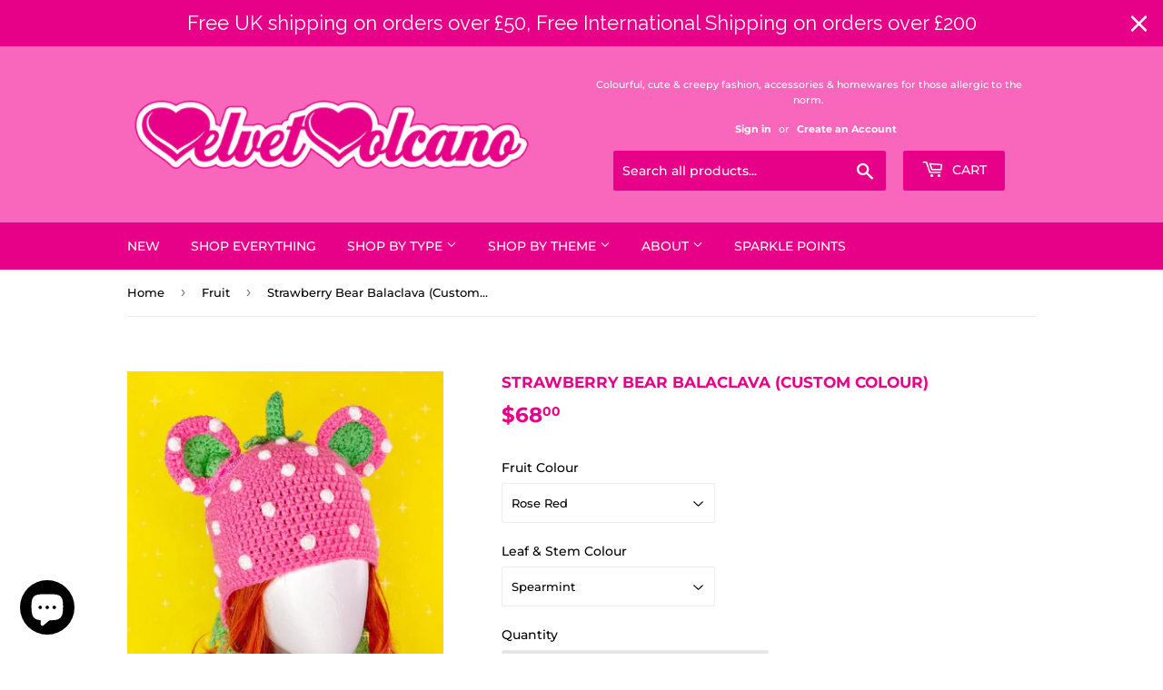

--- FILE ---
content_type: text/html; charset=utf-8
request_url: https://www.velvetvolcano.com/collections/fruit/products/strawberry-bear-balaclava
body_size: 41912
content:
<!doctype html>
<html class="no-touch no-js">
<head>
  
  <!-- Basic page needs ================================================== -->
  <meta charset="utf-8">
  <meta http-equiv="X-UA-Compatible" content="IE=edge,chrome=1">

  
  <link rel="shortcut icon" href="//www.velvetvolcano.com/cdn/shop/files/75362314_937571189975504_8138201700017111040_n_32x32.png?v=1613722153" type="image/png" />
  

  <!-- Title and description ================================================== -->
  <title>
  Strawberry Bear Balaclava - Pastel or Custom Colour Crochet Fruit Teddy Hat by VelvetVolcano
  </title>

  
    <meta name="description" content="The best kind of strawberry picking is picking this kawaii StrawBEARy Balaclava ^_^. Handmade from 100% premium acrylic yarn in your choice of fruity colour combination - Bubblegum Pink, Red, Neon Pink &amp; Cerise for the fruit and Spearmint, Neon Green &amp; Emerald for the stem/leaves. Stay cute and cosy! Kawaii Cottagecore Aesthetic">
  

  <!-- Product meta ================================================== -->
  <!-- /snippets/social-meta-tags.liquid -->




<meta property="og:site_name" content="VelvetVolcano">
<meta property="og:url" content="https://www.velvetvolcano.com/products/strawberry-bear-balaclava">
<meta property="og:title" content="Strawberry Bear Balaclava (Custom Colour)">
<meta property="og:type" content="product">
<meta property="og:description" content="The best kind of strawberry picking is picking this kawaii StrawBEARy Balaclava ^_^. Handmade from 100% premium acrylic yarn in your choice of fruity colour combination - Bubblegum Pink, Red, Neon Pink &amp; Cerise for the fruit and Spearmint, Neon Green &amp; Emerald for the stem/leaves. Stay cute and cosy! Kawaii Cottagecore Aesthetic">

  <meta property="og:price:amount" content="68.00">
  <meta property="og:price:currency" content="USD">

<meta property="og:image" content="http://www.velvetvolcano.com/cdn/shop/products/5BC997A0-B6FA-4C72-8E36-EF12A46E537C_1200x1200.jpg?v=1651412907"><meta property="og:image" content="http://www.velvetvolcano.com/cdn/shop/products/IMG_1169_1200x1200.jpg?v=1651412907"><meta property="og:image" content="http://www.velvetvolcano.com/cdn/shop/products/StrawberryBearBalaclava_VelvetVolcano6_1200x1200.jpg?v=1651415076">
<meta property="og:image:secure_url" content="https://www.velvetvolcano.com/cdn/shop/products/5BC997A0-B6FA-4C72-8E36-EF12A46E537C_1200x1200.jpg?v=1651412907"><meta property="og:image:secure_url" content="https://www.velvetvolcano.com/cdn/shop/products/IMG_1169_1200x1200.jpg?v=1651412907"><meta property="og:image:secure_url" content="https://www.velvetvolcano.com/cdn/shop/products/StrawberryBearBalaclava_VelvetVolcano6_1200x1200.jpg?v=1651415076">


  <meta name="twitter:site" content="@velvetvolcano">

<meta name="twitter:card" content="summary_large_image">
<meta name="twitter:title" content="Strawberry Bear Balaclava (Custom Colour)">
<meta name="twitter:description" content="The best kind of strawberry picking is picking this kawaii StrawBEARy Balaclava ^_^. Handmade from 100% premium acrylic yarn in your choice of fruity colour combination - Bubblegum Pink, Red, Neon Pink &amp; Cerise for the fruit and Spearmint, Neon Green &amp; Emerald for the stem/leaves. Stay cute and cosy! Kawaii Cottagecore Aesthetic">


  <!-- Helpers ================================================== -->
  <link rel="canonical" href="https://www.velvetvolcano.com/products/strawberry-bear-balaclava">
  <meta name="viewport" content="width=device-width,initial-scale=1">

  <!-- CSS ================================================== -->
  <link href="//www.velvetvolcano.com/cdn/shop/t/23/assets/theme.scss.css?v=73793967972291079761757018578" rel="stylesheet" type="text/css" media="all" />

  <!-- Header hook for plugins ================================================== -->
  <script src="https://smarteucookiebanner.upsell-apps.com/gdpr_adapter.js?shop=velvetvolcano.myshopify.com" type="application/javascript"></script>
  <script>window.performance && window.performance.mark && window.performance.mark('shopify.content_for_header.start');</script><meta name="google-site-verification" content="fytUEfAFbpvBLG2UyZPn-LfnhwmOHPG1NEEksggkTLw">
<meta id="shopify-digital-wallet" name="shopify-digital-wallet" content="/6441163/digital_wallets/dialog">
<meta name="shopify-checkout-api-token" content="f4f834fd310a64e95385d67ae51d9923">
<meta id="in-context-paypal-metadata" data-shop-id="6441163" data-venmo-supported="false" data-environment="production" data-locale="en_US" data-paypal-v4="true" data-currency="USD">
<link rel="alternate" hreflang="x-default" href="https://www.velvetvolcano.co.uk/products/strawberry-bear-balaclava">
<link rel="alternate" hreflang="en" href="https://www.velvetvolcano.co.uk/products/strawberry-bear-balaclava">
<link rel="alternate" hreflang="en-US" href="https://www.velvetvolcano.com/products/strawberry-bear-balaclava">
<link rel="alternate" type="application/json+oembed" href="https://www.velvetvolcano.com/products/strawberry-bear-balaclava.oembed">
<script async="async" src="/checkouts/internal/preloads.js?locale=en-US"></script>
<link rel="preconnect" href="https://shop.app" crossorigin="anonymous">
<script async="async" src="https://shop.app/checkouts/internal/preloads.js?locale=en-US&shop_id=6441163" crossorigin="anonymous"></script>
<script id="apple-pay-shop-capabilities" type="application/json">{"shopId":6441163,"countryCode":"GB","currencyCode":"USD","merchantCapabilities":["supports3DS"],"merchantId":"gid:\/\/shopify\/Shop\/6441163","merchantName":"VelvetVolcano","requiredBillingContactFields":["postalAddress","email"],"requiredShippingContactFields":["postalAddress","email"],"shippingType":"shipping","supportedNetworks":["visa","maestro","masterCard","amex","discover","elo"],"total":{"type":"pending","label":"VelvetVolcano","amount":"1.00"},"shopifyPaymentsEnabled":true,"supportsSubscriptions":true}</script>
<script id="shopify-features" type="application/json">{"accessToken":"f4f834fd310a64e95385d67ae51d9923","betas":["rich-media-storefront-analytics"],"domain":"www.velvetvolcano.com","predictiveSearch":true,"shopId":6441163,"locale":"en"}</script>
<script>var Shopify = Shopify || {};
Shopify.shop = "velvetvolcano.myshopify.com";
Shopify.locale = "en";
Shopify.currency = {"active":"USD","rate":"1.3713696"};
Shopify.country = "US";
Shopify.theme = {"name":"Current","id":79055192182,"schema_name":"Supply","schema_version":"8.9.3","theme_store_id":679,"role":"main"};
Shopify.theme.handle = "null";
Shopify.theme.style = {"id":null,"handle":null};
Shopify.cdnHost = "www.velvetvolcano.com/cdn";
Shopify.routes = Shopify.routes || {};
Shopify.routes.root = "/";</script>
<script type="module">!function(o){(o.Shopify=o.Shopify||{}).modules=!0}(window);</script>
<script>!function(o){function n(){var o=[];function n(){o.push(Array.prototype.slice.apply(arguments))}return n.q=o,n}var t=o.Shopify=o.Shopify||{};t.loadFeatures=n(),t.autoloadFeatures=n()}(window);</script>
<script>
  window.ShopifyPay = window.ShopifyPay || {};
  window.ShopifyPay.apiHost = "shop.app\/pay";
  window.ShopifyPay.redirectState = null;
</script>
<script id="shop-js-analytics" type="application/json">{"pageType":"product"}</script>
<script defer="defer" async type="module" src="//www.velvetvolcano.com/cdn/shopifycloud/shop-js/modules/v2/client.init-shop-cart-sync_BApSsMSl.en.esm.js"></script>
<script defer="defer" async type="module" src="//www.velvetvolcano.com/cdn/shopifycloud/shop-js/modules/v2/chunk.common_CBoos6YZ.esm.js"></script>
<script type="module">
  await import("//www.velvetvolcano.com/cdn/shopifycloud/shop-js/modules/v2/client.init-shop-cart-sync_BApSsMSl.en.esm.js");
await import("//www.velvetvolcano.com/cdn/shopifycloud/shop-js/modules/v2/chunk.common_CBoos6YZ.esm.js");

  window.Shopify.SignInWithShop?.initShopCartSync?.({"fedCMEnabled":true,"windoidEnabled":true});

</script>
<script>
  window.Shopify = window.Shopify || {};
  if (!window.Shopify.featureAssets) window.Shopify.featureAssets = {};
  window.Shopify.featureAssets['shop-js'] = {"shop-cart-sync":["modules/v2/client.shop-cart-sync_DJczDl9f.en.esm.js","modules/v2/chunk.common_CBoos6YZ.esm.js"],"init-fed-cm":["modules/v2/client.init-fed-cm_BzwGC0Wi.en.esm.js","modules/v2/chunk.common_CBoos6YZ.esm.js"],"init-windoid":["modules/v2/client.init-windoid_BS26ThXS.en.esm.js","modules/v2/chunk.common_CBoos6YZ.esm.js"],"init-shop-email-lookup-coordinator":["modules/v2/client.init-shop-email-lookup-coordinator_DFwWcvrS.en.esm.js","modules/v2/chunk.common_CBoos6YZ.esm.js"],"shop-cash-offers":["modules/v2/client.shop-cash-offers_DthCPNIO.en.esm.js","modules/v2/chunk.common_CBoos6YZ.esm.js","modules/v2/chunk.modal_Bu1hFZFC.esm.js"],"shop-button":["modules/v2/client.shop-button_D_JX508o.en.esm.js","modules/v2/chunk.common_CBoos6YZ.esm.js"],"shop-toast-manager":["modules/v2/client.shop-toast-manager_tEhgP2F9.en.esm.js","modules/v2/chunk.common_CBoos6YZ.esm.js"],"avatar":["modules/v2/client.avatar_BTnouDA3.en.esm.js"],"pay-button":["modules/v2/client.pay-button_BuNmcIr_.en.esm.js","modules/v2/chunk.common_CBoos6YZ.esm.js"],"init-shop-cart-sync":["modules/v2/client.init-shop-cart-sync_BApSsMSl.en.esm.js","modules/v2/chunk.common_CBoos6YZ.esm.js"],"shop-login-button":["modules/v2/client.shop-login-button_DwLgFT0K.en.esm.js","modules/v2/chunk.common_CBoos6YZ.esm.js","modules/v2/chunk.modal_Bu1hFZFC.esm.js"],"init-customer-accounts-sign-up":["modules/v2/client.init-customer-accounts-sign-up_TlVCiykN.en.esm.js","modules/v2/client.shop-login-button_DwLgFT0K.en.esm.js","modules/v2/chunk.common_CBoos6YZ.esm.js","modules/v2/chunk.modal_Bu1hFZFC.esm.js"],"init-shop-for-new-customer-accounts":["modules/v2/client.init-shop-for-new-customer-accounts_DrjXSI53.en.esm.js","modules/v2/client.shop-login-button_DwLgFT0K.en.esm.js","modules/v2/chunk.common_CBoos6YZ.esm.js","modules/v2/chunk.modal_Bu1hFZFC.esm.js"],"init-customer-accounts":["modules/v2/client.init-customer-accounts_C0Oh2ljF.en.esm.js","modules/v2/client.shop-login-button_DwLgFT0K.en.esm.js","modules/v2/chunk.common_CBoos6YZ.esm.js","modules/v2/chunk.modal_Bu1hFZFC.esm.js"],"shop-follow-button":["modules/v2/client.shop-follow-button_C5D3XtBb.en.esm.js","modules/v2/chunk.common_CBoos6YZ.esm.js","modules/v2/chunk.modal_Bu1hFZFC.esm.js"],"checkout-modal":["modules/v2/client.checkout-modal_8TC_1FUY.en.esm.js","modules/v2/chunk.common_CBoos6YZ.esm.js","modules/v2/chunk.modal_Bu1hFZFC.esm.js"],"lead-capture":["modules/v2/client.lead-capture_D-pmUjp9.en.esm.js","modules/v2/chunk.common_CBoos6YZ.esm.js","modules/v2/chunk.modal_Bu1hFZFC.esm.js"],"shop-login":["modules/v2/client.shop-login_BmtnoEUo.en.esm.js","modules/v2/chunk.common_CBoos6YZ.esm.js","modules/v2/chunk.modal_Bu1hFZFC.esm.js"],"payment-terms":["modules/v2/client.payment-terms_BHOWV7U_.en.esm.js","modules/v2/chunk.common_CBoos6YZ.esm.js","modules/v2/chunk.modal_Bu1hFZFC.esm.js"]};
</script>
<script>(function() {
  var isLoaded = false;
  function asyncLoad() {
    if (isLoaded) return;
    isLoaded = true;
    var urls = ["https:\/\/smarteucookiebanner.upsell-apps.com\/script_tag.js?shop=velvetvolcano.myshopify.com","https:\/\/js.smile.io\/v1\/smile-shopify.js?shop=velvetvolcano.myshopify.com","https:\/\/cdn.productcustomizer.com\/storefront\/production-product-customizer-v2.js?shop=velvetvolcano.myshopify.com","https:\/\/cdn1.stamped.io\/files\/widget.min.js?shop=velvetvolcano.myshopify.com","\/\/shopify.privy.com\/widget.js?shop=velvetvolcano.myshopify.com","https:\/\/cdn.nfcube.com\/instafeed-34564d839a38e5113d6275dbf1856aa1.js?shop=velvetvolcano.myshopify.com","https:\/\/cdn.hextom.com\/js\/quickannouncementbar.js?shop=velvetvolcano.myshopify.com"];
    for (var i = 0; i < urls.length; i++) {
      var s = document.createElement('script');
      s.type = 'text/javascript';
      s.async = true;
      s.src = urls[i];
      var x = document.getElementsByTagName('script')[0];
      x.parentNode.insertBefore(s, x);
    }
  };
  if(window.attachEvent) {
    window.attachEvent('onload', asyncLoad);
  } else {
    window.addEventListener('load', asyncLoad, false);
  }
})();</script>
<script id="__st">var __st={"a":6441163,"offset":0,"reqid":"e659e7ad-a1e7-4b5f-b870-82d466d6ac67-1768917189","pageurl":"www.velvetvolcano.com\/collections\/fruit\/products\/strawberry-bear-balaclava","u":"f6ef6a288fbc","p":"product","rtyp":"product","rid":6705372070006};</script>
<script>window.ShopifyPaypalV4VisibilityTracking = true;</script>
<script id="captcha-bootstrap">!function(){'use strict';const t='contact',e='account',n='new_comment',o=[[t,t],['blogs',n],['comments',n],[t,'customer']],c=[[e,'customer_login'],[e,'guest_login'],[e,'recover_customer_password'],[e,'create_customer']],r=t=>t.map((([t,e])=>`form[action*='/${t}']:not([data-nocaptcha='true']) input[name='form_type'][value='${e}']`)).join(','),a=t=>()=>t?[...document.querySelectorAll(t)].map((t=>t.form)):[];function s(){const t=[...o],e=r(t);return a(e)}const i='password',u='form_key',d=['recaptcha-v3-token','g-recaptcha-response','h-captcha-response',i],f=()=>{try{return window.sessionStorage}catch{return}},m='__shopify_v',_=t=>t.elements[u];function p(t,e,n=!1){try{const o=window.sessionStorage,c=JSON.parse(o.getItem(e)),{data:r}=function(t){const{data:e,action:n}=t;return t[m]||n?{data:e,action:n}:{data:t,action:n}}(c);for(const[e,n]of Object.entries(r))t.elements[e]&&(t.elements[e].value=n);n&&o.removeItem(e)}catch(o){console.error('form repopulation failed',{error:o})}}const l='form_type',E='cptcha';function T(t){t.dataset[E]=!0}const w=window,h=w.document,L='Shopify',v='ce_forms',y='captcha';let A=!1;((t,e)=>{const n=(g='f06e6c50-85a8-45c8-87d0-21a2b65856fe',I='https://cdn.shopify.com/shopifycloud/storefront-forms-hcaptcha/ce_storefront_forms_captcha_hcaptcha.v1.5.2.iife.js',D={infoText:'Protected by hCaptcha',privacyText:'Privacy',termsText:'Terms'},(t,e,n)=>{const o=w[L][v],c=o.bindForm;if(c)return c(t,g,e,D).then(n);var r;o.q.push([[t,g,e,D],n]),r=I,A||(h.body.append(Object.assign(h.createElement('script'),{id:'captcha-provider',async:!0,src:r})),A=!0)});var g,I,D;w[L]=w[L]||{},w[L][v]=w[L][v]||{},w[L][v].q=[],w[L][y]=w[L][y]||{},w[L][y].protect=function(t,e){n(t,void 0,e),T(t)},Object.freeze(w[L][y]),function(t,e,n,w,h,L){const[v,y,A,g]=function(t,e,n){const i=e?o:[],u=t?c:[],d=[...i,...u],f=r(d),m=r(i),_=r(d.filter((([t,e])=>n.includes(e))));return[a(f),a(m),a(_),s()]}(w,h,L),I=t=>{const e=t.target;return e instanceof HTMLFormElement?e:e&&e.form},D=t=>v().includes(t);t.addEventListener('submit',(t=>{const e=I(t);if(!e)return;const n=D(e)&&!e.dataset.hcaptchaBound&&!e.dataset.recaptchaBound,o=_(e),c=g().includes(e)&&(!o||!o.value);(n||c)&&t.preventDefault(),c&&!n&&(function(t){try{if(!f())return;!function(t){const e=f();if(!e)return;const n=_(t);if(!n)return;const o=n.value;o&&e.removeItem(o)}(t);const e=Array.from(Array(32),(()=>Math.random().toString(36)[2])).join('');!function(t,e){_(t)||t.append(Object.assign(document.createElement('input'),{type:'hidden',name:u})),t.elements[u].value=e}(t,e),function(t,e){const n=f();if(!n)return;const o=[...t.querySelectorAll(`input[type='${i}']`)].map((({name:t})=>t)),c=[...d,...o],r={};for(const[a,s]of new FormData(t).entries())c.includes(a)||(r[a]=s);n.setItem(e,JSON.stringify({[m]:1,action:t.action,data:r}))}(t,e)}catch(e){console.error('failed to persist form',e)}}(e),e.submit())}));const S=(t,e)=>{t&&!t.dataset[E]&&(n(t,e.some((e=>e===t))),T(t))};for(const o of['focusin','change'])t.addEventListener(o,(t=>{const e=I(t);D(e)&&S(e,y())}));const B=e.get('form_key'),M=e.get(l),P=B&&M;t.addEventListener('DOMContentLoaded',(()=>{const t=y();if(P)for(const e of t)e.elements[l].value===M&&p(e,B);[...new Set([...A(),...v().filter((t=>'true'===t.dataset.shopifyCaptcha))])].forEach((e=>S(e,t)))}))}(h,new URLSearchParams(w.location.search),n,t,e,['guest_login'])})(!0,!0)}();</script>
<script integrity="sha256-4kQ18oKyAcykRKYeNunJcIwy7WH5gtpwJnB7kiuLZ1E=" data-source-attribution="shopify.loadfeatures" defer="defer" src="//www.velvetvolcano.com/cdn/shopifycloud/storefront/assets/storefront/load_feature-a0a9edcb.js" crossorigin="anonymous"></script>
<script crossorigin="anonymous" defer="defer" src="//www.velvetvolcano.com/cdn/shopifycloud/storefront/assets/shopify_pay/storefront-65b4c6d7.js?v=20250812"></script>
<script data-source-attribution="shopify.dynamic_checkout.dynamic.init">var Shopify=Shopify||{};Shopify.PaymentButton=Shopify.PaymentButton||{isStorefrontPortableWallets:!0,init:function(){window.Shopify.PaymentButton.init=function(){};var t=document.createElement("script");t.src="https://www.velvetvolcano.com/cdn/shopifycloud/portable-wallets/latest/portable-wallets.en.js",t.type="module",document.head.appendChild(t)}};
</script>
<script data-source-attribution="shopify.dynamic_checkout.buyer_consent">
  function portableWalletsHideBuyerConsent(e){var t=document.getElementById("shopify-buyer-consent"),n=document.getElementById("shopify-subscription-policy-button");t&&n&&(t.classList.add("hidden"),t.setAttribute("aria-hidden","true"),n.removeEventListener("click",e))}function portableWalletsShowBuyerConsent(e){var t=document.getElementById("shopify-buyer-consent"),n=document.getElementById("shopify-subscription-policy-button");t&&n&&(t.classList.remove("hidden"),t.removeAttribute("aria-hidden"),n.addEventListener("click",e))}window.Shopify?.PaymentButton&&(window.Shopify.PaymentButton.hideBuyerConsent=portableWalletsHideBuyerConsent,window.Shopify.PaymentButton.showBuyerConsent=portableWalletsShowBuyerConsent);
</script>
<script data-source-attribution="shopify.dynamic_checkout.cart.bootstrap">document.addEventListener("DOMContentLoaded",(function(){function t(){return document.querySelector("shopify-accelerated-checkout-cart, shopify-accelerated-checkout")}if(t())Shopify.PaymentButton.init();else{new MutationObserver((function(e,n){t()&&(Shopify.PaymentButton.init(),n.disconnect())})).observe(document.body,{childList:!0,subtree:!0})}}));
</script>
<link id="shopify-accelerated-checkout-styles" rel="stylesheet" media="screen" href="https://www.velvetvolcano.com/cdn/shopifycloud/portable-wallets/latest/accelerated-checkout-backwards-compat.css" crossorigin="anonymous">
<style id="shopify-accelerated-checkout-cart">
        #shopify-buyer-consent {
  margin-top: 1em;
  display: inline-block;
  width: 100%;
}

#shopify-buyer-consent.hidden {
  display: none;
}

#shopify-subscription-policy-button {
  background: none;
  border: none;
  padding: 0;
  text-decoration: underline;
  font-size: inherit;
  cursor: pointer;
}

#shopify-subscription-policy-button::before {
  box-shadow: none;
}

      </style>

<script>window.performance && window.performance.mark && window.performance.mark('shopify.content_for_header.end');</script>
<script type="text/javascript">window.moneyFormat = "${{amount}}";
    window.globoAlsoBoughtMoneyFormat = "${{amount}}";
    window.shopCurrency = "GBP";
    window.curCurrency = "USD";
    window.assetsUrl = '//www.velvetvolcano.com/cdn/shop/t/23/assets/';
    window.globoAlsoBoughtRootUrl = '';
  </script>
  <link href="//www.velvetvolcano.com/cdn/shop/t/23/assets/globo.alsobought.css?v=81540125987840952211609331168" rel="stylesheet" type="text/css" media="all" />  <script src="//www.velvetvolcano.com/cdn/shop/t/23/assets/globo.alsobought.js?v=81593474027395265421609331171" data-instant-track type="text/javascript"></script>
  <script data-instant-track>
    var globoAlsoBought = new globoAlsoBought({
      apiUrl: "https://related-products.globosoftware.net/v2/public/api",
      shop: "velvetvolcano.myshopify.com",
      domain: "www.velvetvolcano.co.uk",
      view_name: 'globo.related',
      cart_properties_name: 'utm_source',
      cart_properties_value: 'globoRelatedProducts',
      manualRecommendations: {},
      discount: false,
      hidewatermark: true,
      redirect: true,
      exclude_tags: [],
      carousel_items: 8,
      carousel_autoplay: false,
      productBoughtTogether: {
        enable: false,
        limit: 10,
        random: false,
        template: 2,
        thisItem: true,
        conditions: ["vendor","type","collection","tags","global"]
      },
      productRelated: {
        enable: true,
        limit: 10,
        random: false,
        template: 1,
        thisItem: false,
        conditions: ["type"]
      },
      cart: {
        enable: true,
        limit: 10,
        random: false,
        template: 3,
        conditions: ["tags","global"],
        products: []
      },product: {
          id: 6705372070006,
          title: "Strawberry Bear Balaclava (Custom Colour)",
          handle: "strawberry-bear-balaclava",
          price: 6800,
          compare_at_price: null,
          images: ["//www.velvetvolcano.com/cdn/shop/products/5BC997A0-B6FA-4C72-8E36-EF12A46E537C.jpg?v=1651412907"],
          variants: [{"id":39666940313718,"title":"Rose Red \/ Spearmint","option1":"Rose Red","option2":"Spearmint","option3":null,"sku":"STRWBB001","requires_shipping":true,"taxable":false,"featured_image":null,"available":true,"name":"Strawberry Bear Balaclava (Custom Colour) - Rose Red \/ Spearmint","public_title":"Rose Red \/ Spearmint","options":["Rose Red","Spearmint"],"price":6800,"weight":160,"compare_at_price":null,"inventory_quantity":0,"inventory_management":null,"inventory_policy":"deny","barcode":"","requires_selling_plan":false,"selling_plan_allocations":[]},{"id":39666940346486,"title":"Rose Red \/ Neon Green","option1":"Rose Red","option2":"Neon Green","option3":null,"sku":"STRWBB002","requires_shipping":true,"taxable":false,"featured_image":null,"available":true,"name":"Strawberry Bear Balaclava (Custom Colour) - Rose Red \/ Neon Green","public_title":"Rose Red \/ Neon Green","options":["Rose Red","Neon Green"],"price":6800,"weight":160,"compare_at_price":null,"inventory_quantity":0,"inventory_management":null,"inventory_policy":"deny","barcode":"","requires_selling_plan":false,"selling_plan_allocations":[]},{"id":39666940379254,"title":"Rose Red \/ Emerald","option1":"Rose Red","option2":"Emerald","option3":null,"sku":"STRWBB003","requires_shipping":true,"taxable":false,"featured_image":null,"available":true,"name":"Strawberry Bear Balaclava (Custom Colour) - Rose Red \/ Emerald","public_title":"Rose Red \/ Emerald","options":["Rose Red","Emerald"],"price":6800,"weight":160,"compare_at_price":null,"inventory_quantity":0,"inventory_management":null,"inventory_policy":"deny","barcode":"","requires_selling_plan":false,"selling_plan_allocations":[]},{"id":39666940412022,"title":"Neon Pink \/ Spearmint","option1":"Neon Pink","option2":"Spearmint","option3":null,"sku":"STRWBB004","requires_shipping":true,"taxable":false,"featured_image":null,"available":true,"name":"Strawberry Bear Balaclava (Custom Colour) - Neon Pink \/ Spearmint","public_title":"Neon Pink \/ Spearmint","options":["Neon Pink","Spearmint"],"price":6800,"weight":160,"compare_at_price":null,"inventory_quantity":0,"inventory_management":null,"inventory_policy":"deny","barcode":"","requires_selling_plan":false,"selling_plan_allocations":[]},{"id":39666940444790,"title":"Neon Pink \/ Neon Green","option1":"Neon Pink","option2":"Neon Green","option3":null,"sku":"STRWBB005","requires_shipping":true,"taxable":false,"featured_image":null,"available":true,"name":"Strawberry Bear Balaclava (Custom Colour) - Neon Pink \/ Neon Green","public_title":"Neon Pink \/ Neon Green","options":["Neon Pink","Neon Green"],"price":6800,"weight":160,"compare_at_price":null,"inventory_quantity":0,"inventory_management":null,"inventory_policy":"deny","barcode":"","requires_selling_plan":false,"selling_plan_allocations":[]},{"id":39666940477558,"title":"Neon Pink \/ Emerald","option1":"Neon Pink","option2":"Emerald","option3":null,"sku":"STRWBB006","requires_shipping":true,"taxable":false,"featured_image":null,"available":true,"name":"Strawberry Bear Balaclava (Custom Colour) - Neon Pink \/ Emerald","public_title":"Neon Pink \/ Emerald","options":["Neon Pink","Emerald"],"price":6800,"weight":160,"compare_at_price":null,"inventory_quantity":0,"inventory_management":null,"inventory_policy":"deny","barcode":"","requires_selling_plan":false,"selling_plan_allocations":[]},{"id":39666940510326,"title":"Cerise \/ Spearmint","option1":"Cerise","option2":"Spearmint","option3":null,"sku":"STRWBB007","requires_shipping":true,"taxable":false,"featured_image":null,"available":true,"name":"Strawberry Bear Balaclava (Custom Colour) - Cerise \/ Spearmint","public_title":"Cerise \/ Spearmint","options":["Cerise","Spearmint"],"price":6800,"weight":160,"compare_at_price":null,"inventory_quantity":-1,"inventory_management":null,"inventory_policy":"deny","barcode":"","requires_selling_plan":false,"selling_plan_allocations":[]},{"id":39666940543094,"title":"Cerise \/ Neon Green","option1":"Cerise","option2":"Neon Green","option3":null,"sku":"STRWBB008","requires_shipping":true,"taxable":false,"featured_image":null,"available":true,"name":"Strawberry Bear Balaclava (Custom Colour) - Cerise \/ Neon Green","public_title":"Cerise \/ Neon Green","options":["Cerise","Neon Green"],"price":6800,"weight":160,"compare_at_price":null,"inventory_quantity":0,"inventory_management":null,"inventory_policy":"deny","barcode":"","requires_selling_plan":false,"selling_plan_allocations":[]},{"id":39666940575862,"title":"Cerise \/ Emerald","option1":"Cerise","option2":"Emerald","option3":null,"sku":"STRWBB009","requires_shipping":true,"taxable":false,"featured_image":null,"available":true,"name":"Strawberry Bear Balaclava (Custom Colour) - Cerise \/ Emerald","public_title":"Cerise \/ Emerald","options":["Cerise","Emerald"],"price":6800,"weight":160,"compare_at_price":null,"inventory_quantity":0,"inventory_management":null,"inventory_policy":"deny","barcode":"","requires_selling_plan":false,"selling_plan_allocations":[]},{"id":39666940608630,"title":"Bubblegum \/ Spearmint","option1":"Bubblegum","option2":"Spearmint","option3":null,"sku":"STRWBB0010","requires_shipping":true,"taxable":false,"featured_image":null,"available":true,"name":"Strawberry Bear Balaclava (Custom Colour) - Bubblegum \/ Spearmint","public_title":"Bubblegum \/ Spearmint","options":["Bubblegum","Spearmint"],"price":6800,"weight":160,"compare_at_price":null,"inventory_quantity":-2,"inventory_management":null,"inventory_policy":"deny","barcode":"","requires_selling_plan":false,"selling_plan_allocations":[]},{"id":39666940641398,"title":"Bubblegum \/ Neon Green","option1":"Bubblegum","option2":"Neon Green","option3":null,"sku":"STRWBB0011","requires_shipping":true,"taxable":false,"featured_image":null,"available":true,"name":"Strawberry Bear Balaclava (Custom Colour) - Bubblegum \/ Neon Green","public_title":"Bubblegum \/ Neon Green","options":["Bubblegum","Neon Green"],"price":6800,"weight":160,"compare_at_price":null,"inventory_quantity":0,"inventory_management":null,"inventory_policy":"deny","barcode":"","requires_selling_plan":false,"selling_plan_allocations":[]},{"id":39666940674166,"title":"Bubblegum \/ Emerald","option1":"Bubblegum","option2":"Emerald","option3":null,"sku":"STRWBB0012","requires_shipping":true,"taxable":false,"featured_image":null,"available":true,"name":"Strawberry Bear Balaclava (Custom Colour) - Bubblegum \/ Emerald","public_title":"Bubblegum \/ Emerald","options":["Bubblegum","Emerald"],"price":6800,"weight":160,"compare_at_price":null,"inventory_quantity":0,"inventory_management":null,"inventory_policy":"deny","barcode":"","requires_selling_plan":false,"selling_plan_allocations":[]}],
          available: true,
          vendor: "VelvetVolcano",
          product_type: "Balaclavas",
          tags: ["balaclava","bear","bubblegum","fairy kei","fruit","hood","kawaii","pastel","polka dot","spearmint","strawberry"],
          collection:"fruit"},no_image_url: "https://cdn.shopify.com/s/images/admin/no-image-large.gif"
    });
  </script>
  <script src="//www.velvetvolcano.com/cdn/shop/t/23/assets/globo.alsobought.data.js?v=15438297266392056291609331167" data-instant-track type="text/javascript"></script>
  

<script>
    window.BOLD = window.BOLD || {};
    window.BOLD.options = {settings: {v1_variant_mode : true, hybrid_fix_auto_insert_inputs: true}};
</script><script>window.BOLD = window.BOLD || {};
    window.BOLD.common = window.BOLD.common || {};
    window.BOLD.common.Shopify = window.BOLD.common.Shopify || {};
    window.BOLD.common.Shopify.shop = {
      domain: 'www.velvetvolcano.co.uk',
      permanent_domain: 'velvetvolcano.myshopify.com',
      url: 'https://www.velvetvolcano.co.uk',
      secure_url: 'https://www.velvetvolcano.co.uk',
      money_format: "${{amount}}",
      currency: "GBP"
    };
    window.BOLD.common.Shopify.customer = {
      id: null,
      tags: null,
    };
    window.BOLD.common.Shopify.cart = {"note":null,"attributes":{},"original_total_price":0,"total_price":0,"total_discount":0,"total_weight":0.0,"item_count":0,"items":[],"requires_shipping":false,"currency":"USD","items_subtotal_price":0,"cart_level_discount_applications":[],"checkout_charge_amount":0};
    window.BOLD.common.template = 'product';window.BOLD.common.Shopify.formatMoney = function(money, format) {
        function n(t, e) {
            return "undefined" == typeof t ? e : t
        }
        function r(t, e, r, i) {
            if (e = n(e, 2),
                r = n(r, ","),
                i = n(i, "."),
            isNaN(t) || null == t)
                return 0;
            t = (t / 100).toFixed(e);
            var o = t.split(".")
                , a = o[0].replace(/(\d)(?=(\d\d\d)+(?!\d))/g, "$1" + r)
                , s = o[1] ? i + o[1] : "";
            return a + s
        }
        "string" == typeof money && (money = money.replace(".", ""));
        var i = ""
            , o = /\{\{\s*(\w+)\s*\}\}/
            , a = format || window.BOLD.common.Shopify.shop.money_format || window.Shopify.money_format || "$ {{ amount }}";
        switch (a.match(o)[1]) {
            case "amount":
                i = r(money, 2, ",", ".");
                break;
            case "amount_no_decimals":
                i = r(money, 0, ",", ".");
                break;
            case "amount_with_comma_separator":
                i = r(money, 2, ".", ",");
                break;
            case "amount_no_decimals_with_comma_separator":
                i = r(money, 0, ".", ",");
                break;
            case "amount_with_space_separator":
                i = r(money, 2, " ", ",");
                break;
            case "amount_no_decimals_with_space_separator":
                i = r(money, 0, " ", ",");
                break;
            case "amount_with_apostrophe_separator":
                i = r(money, 2, "'", ".");
                break;
        }
        return a.replace(o, i);
    };
    window.BOLD.common.Shopify.saveProduct = function (handle, product, productData) {
      if (typeof handle === 'string' && typeof window.BOLD.common.Shopify.products[handle] === 'undefined') {
        if (typeof product === 'number') {
          window.BOLD.common.Shopify.handles[product] = handle;
          product = { id: product, product: productData };
        }
        window.BOLD.common.Shopify.products[handle] = product;
      }
    };
    window.BOLD.common.Shopify.saveVariant = function (variant_id, variant) {
      if (typeof variant_id === 'number' && typeof window.BOLD.common.Shopify.variants[variant_id] === 'undefined') {
        window.BOLD.common.Shopify.variants[variant_id] = variant;
      }
    };window.BOLD.common.Shopify.products = window.BOLD.common.Shopify.products || {};
    window.BOLD.common.Shopify.variants = window.BOLD.common.Shopify.variants || {};
    window.BOLD.common.Shopify.handles = window.BOLD.common.Shopify.handles || {};window.BOLD.common.Shopify.handle = "strawberry-bear-balaclava"
window.BOLD.common.Shopify.saveProduct("strawberry-bear-balaclava", 6705372070006, {"id":6705372070006,"title":"Strawberry Bear Balaclava (Custom Colour)","handle":"strawberry-bear-balaclava","description":"\u003cp\u003eThe best kind of strawberry picking is picking this adorable StrawBEARy Balaclava ^_^\u003c\/p\u003e\n\u003cp\u003eHandmade from 100% premium acrylic yarn in your choice of fruity colour combination.\u003cbr\u003ePictured is Bubblegum and Spearmint in photos 1-7. Photo 8 shows Cerise \u0026amp; Spearmint on the left and Bubblegum \u0026amp; Spearmint on the right.\u003c\/p\u003e\n\u003cp\u003e\u003cstrong\u003eMEASUREMENTS\u003c\/strong\u003e\u003cbr\u003e\u003cbr\u003eLength of balaclava (not including stem) - 12 inches\u003c\/p\u003e\n\u003cp\u003eFull length - 14 inches\u003c\/p\u003e\n\u003cp\u003eCircumference around the head section - 22-23 inches (but this will fit smaller and slightly larger sizes, for a custom fit, please message us via our \u003ca href=\"https:\/\/www.velvetvolcano.co.uk\/pages\/contact-us\" title=\"VelvetVolcano Contact Page\" target=\"_blank\"\u003eContact Page\u003c\/a\u003e)\u003c\/p\u003e\n\u003cp\u003eCircumference around the neck section - 19-24 inches\u003c\/p\u003e\n\u003cp\u003eLength of neck section - 3.5 inches\u003c\/p\u003e\n\u003cp\u003eBear ears measure 3 inches across. \u003c\/p\u003e\n\u003cp\u003e\u003cstrong\u003eCARE INFORMATION\u003c\/strong\u003e\u003c\/p\u003e\n\u003cp class=\"p1\"\u003e\u003cem data-mce-fragment=\"1\"\u003eMachine washable at 30 degrees on gentle cycle. Tumble dry on low or dry flat, naturally.\u003c\/em\u003e\u003c\/p\u003e","published_at":"2022-05-01T17:26:19+01:00","created_at":"2022-05-01T14:48:25+01:00","vendor":"VelvetVolcano","type":"Balaclavas","tags":["balaclava","bear","bubblegum","fairy kei","fruit","hood","kawaii","pastel","polka dot","spearmint","strawberry"],"price":6800,"price_min":6800,"price_max":6800,"available":true,"price_varies":false,"compare_at_price":null,"compare_at_price_min":0,"compare_at_price_max":0,"compare_at_price_varies":false,"variants":[{"id":39666940313718,"title":"Rose Red \/ Spearmint","option1":"Rose Red","option2":"Spearmint","option3":null,"sku":"STRWBB001","requires_shipping":true,"taxable":false,"featured_image":null,"available":true,"name":"Strawberry Bear Balaclava (Custom Colour) - Rose Red \/ Spearmint","public_title":"Rose Red \/ Spearmint","options":["Rose Red","Spearmint"],"price":6800,"weight":160,"compare_at_price":null,"inventory_quantity":0,"inventory_management":null,"inventory_policy":"deny","barcode":"","requires_selling_plan":false,"selling_plan_allocations":[]},{"id":39666940346486,"title":"Rose Red \/ Neon Green","option1":"Rose Red","option2":"Neon Green","option3":null,"sku":"STRWBB002","requires_shipping":true,"taxable":false,"featured_image":null,"available":true,"name":"Strawberry Bear Balaclava (Custom Colour) - Rose Red \/ Neon Green","public_title":"Rose Red \/ Neon Green","options":["Rose Red","Neon Green"],"price":6800,"weight":160,"compare_at_price":null,"inventory_quantity":0,"inventory_management":null,"inventory_policy":"deny","barcode":"","requires_selling_plan":false,"selling_plan_allocations":[]},{"id":39666940379254,"title":"Rose Red \/ Emerald","option1":"Rose Red","option2":"Emerald","option3":null,"sku":"STRWBB003","requires_shipping":true,"taxable":false,"featured_image":null,"available":true,"name":"Strawberry Bear Balaclava (Custom Colour) - Rose Red \/ Emerald","public_title":"Rose Red \/ Emerald","options":["Rose Red","Emerald"],"price":6800,"weight":160,"compare_at_price":null,"inventory_quantity":0,"inventory_management":null,"inventory_policy":"deny","barcode":"","requires_selling_plan":false,"selling_plan_allocations":[]},{"id":39666940412022,"title":"Neon Pink \/ Spearmint","option1":"Neon Pink","option2":"Spearmint","option3":null,"sku":"STRWBB004","requires_shipping":true,"taxable":false,"featured_image":null,"available":true,"name":"Strawberry Bear Balaclava (Custom Colour) - Neon Pink \/ Spearmint","public_title":"Neon Pink \/ Spearmint","options":["Neon Pink","Spearmint"],"price":6800,"weight":160,"compare_at_price":null,"inventory_quantity":0,"inventory_management":null,"inventory_policy":"deny","barcode":"","requires_selling_plan":false,"selling_plan_allocations":[]},{"id":39666940444790,"title":"Neon Pink \/ Neon Green","option1":"Neon Pink","option2":"Neon Green","option3":null,"sku":"STRWBB005","requires_shipping":true,"taxable":false,"featured_image":null,"available":true,"name":"Strawberry Bear Balaclava (Custom Colour) - Neon Pink \/ Neon Green","public_title":"Neon Pink \/ Neon Green","options":["Neon Pink","Neon Green"],"price":6800,"weight":160,"compare_at_price":null,"inventory_quantity":0,"inventory_management":null,"inventory_policy":"deny","barcode":"","requires_selling_plan":false,"selling_plan_allocations":[]},{"id":39666940477558,"title":"Neon Pink \/ Emerald","option1":"Neon Pink","option2":"Emerald","option3":null,"sku":"STRWBB006","requires_shipping":true,"taxable":false,"featured_image":null,"available":true,"name":"Strawberry Bear Balaclava (Custom Colour) - Neon Pink \/ Emerald","public_title":"Neon Pink \/ Emerald","options":["Neon Pink","Emerald"],"price":6800,"weight":160,"compare_at_price":null,"inventory_quantity":0,"inventory_management":null,"inventory_policy":"deny","barcode":"","requires_selling_plan":false,"selling_plan_allocations":[]},{"id":39666940510326,"title":"Cerise \/ Spearmint","option1":"Cerise","option2":"Spearmint","option3":null,"sku":"STRWBB007","requires_shipping":true,"taxable":false,"featured_image":null,"available":true,"name":"Strawberry Bear Balaclava (Custom Colour) - Cerise \/ Spearmint","public_title":"Cerise \/ Spearmint","options":["Cerise","Spearmint"],"price":6800,"weight":160,"compare_at_price":null,"inventory_quantity":-1,"inventory_management":null,"inventory_policy":"deny","barcode":"","requires_selling_plan":false,"selling_plan_allocations":[]},{"id":39666940543094,"title":"Cerise \/ Neon Green","option1":"Cerise","option2":"Neon Green","option3":null,"sku":"STRWBB008","requires_shipping":true,"taxable":false,"featured_image":null,"available":true,"name":"Strawberry Bear Balaclava (Custom Colour) - Cerise \/ Neon Green","public_title":"Cerise \/ Neon Green","options":["Cerise","Neon Green"],"price":6800,"weight":160,"compare_at_price":null,"inventory_quantity":0,"inventory_management":null,"inventory_policy":"deny","barcode":"","requires_selling_plan":false,"selling_plan_allocations":[]},{"id":39666940575862,"title":"Cerise \/ Emerald","option1":"Cerise","option2":"Emerald","option3":null,"sku":"STRWBB009","requires_shipping":true,"taxable":false,"featured_image":null,"available":true,"name":"Strawberry Bear Balaclava (Custom Colour) - Cerise \/ Emerald","public_title":"Cerise \/ Emerald","options":["Cerise","Emerald"],"price":6800,"weight":160,"compare_at_price":null,"inventory_quantity":0,"inventory_management":null,"inventory_policy":"deny","barcode":"","requires_selling_plan":false,"selling_plan_allocations":[]},{"id":39666940608630,"title":"Bubblegum \/ Spearmint","option1":"Bubblegum","option2":"Spearmint","option3":null,"sku":"STRWBB0010","requires_shipping":true,"taxable":false,"featured_image":null,"available":true,"name":"Strawberry Bear Balaclava (Custom Colour) - Bubblegum \/ Spearmint","public_title":"Bubblegum \/ Spearmint","options":["Bubblegum","Spearmint"],"price":6800,"weight":160,"compare_at_price":null,"inventory_quantity":-2,"inventory_management":null,"inventory_policy":"deny","barcode":"","requires_selling_plan":false,"selling_plan_allocations":[]},{"id":39666940641398,"title":"Bubblegum \/ Neon Green","option1":"Bubblegum","option2":"Neon Green","option3":null,"sku":"STRWBB0011","requires_shipping":true,"taxable":false,"featured_image":null,"available":true,"name":"Strawberry Bear Balaclava (Custom Colour) - Bubblegum \/ Neon Green","public_title":"Bubblegum \/ Neon Green","options":["Bubblegum","Neon Green"],"price":6800,"weight":160,"compare_at_price":null,"inventory_quantity":0,"inventory_management":null,"inventory_policy":"deny","barcode":"","requires_selling_plan":false,"selling_plan_allocations":[]},{"id":39666940674166,"title":"Bubblegum \/ Emerald","option1":"Bubblegum","option2":"Emerald","option3":null,"sku":"STRWBB0012","requires_shipping":true,"taxable":false,"featured_image":null,"available":true,"name":"Strawberry Bear Balaclava (Custom Colour) - Bubblegum \/ Emerald","public_title":"Bubblegum \/ Emerald","options":["Bubblegum","Emerald"],"price":6800,"weight":160,"compare_at_price":null,"inventory_quantity":0,"inventory_management":null,"inventory_policy":"deny","barcode":"","requires_selling_plan":false,"selling_plan_allocations":[]}],"images":["\/\/www.velvetvolcano.com\/cdn\/shop\/products\/5BC997A0-B6FA-4C72-8E36-EF12A46E537C.jpg?v=1651412907","\/\/www.velvetvolcano.com\/cdn\/shop\/products\/IMG_1169.jpg?v=1651412907","\/\/www.velvetvolcano.com\/cdn\/shop\/products\/StrawberryBearBalaclava_VelvetVolcano6.jpg?v=1651415076","\/\/www.velvetvolcano.com\/cdn\/shop\/products\/StrawberryBearBalaclava_VelvetVolcano5.jpg?v=1651415075","\/\/www.velvetvolcano.com\/cdn\/shop\/products\/StrawberryBearBalaclava_VelvetVolcano3.jpg?v=1651415077","\/\/www.velvetvolcano.com\/cdn\/shop\/products\/StrawberryBearBalaclava_VelvetVolcano4.jpg?v=1651415093","\/\/www.velvetvolcano.com\/cdn\/shop\/files\/StrawberryBearBalaclava_Tamsyn_VelvetVolcano.jpg?v=1698929537","\/\/www.velvetvolcano.com\/cdn\/shop\/files\/StrawberryBearBalaclava-Cerise_Bubblegum.jpg?v=1698929537","\/\/www.velvetvolcano.com\/cdn\/shop\/products\/WATERMELONcolours_703d9622-7e10-4c82-bb12-27c6c54dba99.jpg?v=1698929537"],"featured_image":"\/\/www.velvetvolcano.com\/cdn\/shop\/products\/5BC997A0-B6FA-4C72-8E36-EF12A46E537C.jpg?v=1651412907","options":["Fruit Colour","Leaf \u0026 Stem Colour"],"media":[{"alt":"Bubblegum Pink and Spearmint Green Crocheted Strawberry Theme Balaclava with Bear Ears by VelvetVolcano","id":21862827229302,"position":1,"preview_image":{"aspect_ratio":1.0,"height":1077,"width":1077,"src":"\/\/www.velvetvolcano.com\/cdn\/shop\/products\/5BC997A0-B6FA-4C72-8E36-EF12A46E537C.jpg?v=1651412907"},"aspect_ratio":1.0,"height":1077,"media_type":"image","src":"\/\/www.velvetvolcano.com\/cdn\/shop\/products\/5BC997A0-B6FA-4C72-8E36-EF12A46E537C.jpg?v=1651412907","width":1077},{"alt":"Bubblegum Pink and Spearmint Green Crocheted Strawberry Theme Balaclava with Bear Ears by VelvetVolcano","id":21862827262070,"position":2,"preview_image":{"aspect_ratio":1.0,"height":2347,"width":2347,"src":"\/\/www.velvetvolcano.com\/cdn\/shop\/products\/IMG_1169.jpg?v=1651412907"},"aspect_ratio":1.0,"height":2347,"media_type":"image","src":"\/\/www.velvetvolcano.com\/cdn\/shop\/products\/IMG_1169.jpg?v=1651412907","width":2347},{"alt":"Bubblegum Pink and Spearmint Green Crocheted Strawberry Theme Balaclava with Bear Ears by VelvetVolcano","id":21862890635382,"position":3,"preview_image":{"aspect_ratio":1.0,"height":750,"width":750,"src":"\/\/www.velvetvolcano.com\/cdn\/shop\/products\/StrawberryBearBalaclava_VelvetVolcano6.jpg?v=1651415076"},"aspect_ratio":1.0,"height":750,"media_type":"image","src":"\/\/www.velvetvolcano.com\/cdn\/shop\/products\/StrawberryBearBalaclava_VelvetVolcano6.jpg?v=1651415076","width":750},{"alt":"Bubblegum Pink and Spearmint Green Crocheted Strawberry Theme Balaclava with Bear Ears by VelvetVolcano","id":21862890668150,"position":4,"preview_image":{"aspect_ratio":1.0,"height":750,"width":750,"src":"\/\/www.velvetvolcano.com\/cdn\/shop\/products\/StrawberryBearBalaclava_VelvetVolcano5.jpg?v=1651415075"},"aspect_ratio":1.0,"height":750,"media_type":"image","src":"\/\/www.velvetvolcano.com\/cdn\/shop\/products\/StrawberryBearBalaclava_VelvetVolcano5.jpg?v=1651415075","width":750},{"alt":"Bubblegum Pink and Spearmint Green Crocheted Strawberry Theme Balaclava with Bear Ears by VelvetVolcano","id":21862890700918,"position":5,"preview_image":{"aspect_ratio":1.0,"height":750,"width":750,"src":"\/\/www.velvetvolcano.com\/cdn\/shop\/products\/StrawberryBearBalaclava_VelvetVolcano3.jpg?v=1651415077"},"aspect_ratio":1.0,"height":750,"media_type":"image","src":"\/\/www.velvetvolcano.com\/cdn\/shop\/products\/StrawberryBearBalaclava_VelvetVolcano3.jpg?v=1651415077","width":750},{"alt":"Kawaii Bubblegum Pink and Spearmint Green Crochet Strawberry Theme Balaclava with Bear Ears by VelvetVolcano","id":21862891389046,"position":6,"preview_image":{"aspect_ratio":1.0,"height":749,"width":749,"src":"\/\/www.velvetvolcano.com\/cdn\/shop\/products\/StrawberryBearBalaclava_VelvetVolcano4.jpg?v=1651415093"},"aspect_ratio":1.0,"height":749,"media_type":"image","src":"\/\/www.velvetvolcano.com\/cdn\/shop\/products\/StrawberryBearBalaclava_VelvetVolcano4.jpg?v=1651415093","width":749},{"alt":"Tamsyn, a white woman with long brown hair is wearing a pastel strawberry theme crochet bear balaclava, lilac heart shaped glasses and purple hoodie.","id":23318598221942,"position":7,"preview_image":{"aspect_ratio":1.0,"height":2048,"width":2048,"src":"\/\/www.velvetvolcano.com\/cdn\/shop\/files\/StrawberryBearBalaclava_Tamsyn_VelvetVolcano.jpg?v=1698929537"},"aspect_ratio":1.0,"height":2048,"media_type":"image","src":"\/\/www.velvetvolcano.com\/cdn\/shop\/files\/StrawberryBearBalaclava_Tamsyn_VelvetVolcano.jpg?v=1698929537","width":2048},{"alt":"Two VelvetVolcano Strawberry Bear Balaclava's both with Spearmint Green leaves and neck ribbing. The one on the left is hot pink and the one on the right is bubblegum pink. They both feature white polka dot seeds.","id":23318598189174,"position":8,"preview_image":{"aspect_ratio":1.0,"height":2048,"width":2048,"src":"\/\/www.velvetvolcano.com\/cdn\/shop\/files\/StrawberryBearBalaclava-Cerise_Bubblegum.jpg?v=1698929537"},"aspect_ratio":1.0,"height":2048,"media_type":"image","src":"\/\/www.velvetvolcano.com\/cdn\/shop\/files\/StrawberryBearBalaclava-Cerise_Bubblegum.jpg?v=1698929537","width":2048},{"alt":"VelvetVolcano Berry Shades Acrylic Yarn Colour Chart showing Rose Red, Neon Pink, Bubblegum Pink and Cerise with Spearmint Green, Neon Green and Emerald Green.","id":21862932611190,"position":9,"preview_image":{"aspect_ratio":0.634,"height":1000,"width":634,"src":"\/\/www.velvetvolcano.com\/cdn\/shop\/products\/WATERMELONcolours_703d9622-7e10-4c82-bb12-27c6c54dba99.jpg?v=1698929537"},"aspect_ratio":0.634,"height":1000,"media_type":"image","src":"\/\/www.velvetvolcano.com\/cdn\/shop\/products\/WATERMELONcolours_703d9622-7e10-4c82-bb12-27c6c54dba99.jpg?v=1698929537","width":634}],"requires_selling_plan":false,"selling_plan_groups":[],"content":"\u003cp\u003eThe best kind of strawberry picking is picking this adorable StrawBEARy Balaclava ^_^\u003c\/p\u003e\n\u003cp\u003eHandmade from 100% premium acrylic yarn in your choice of fruity colour combination.\u003cbr\u003ePictured is Bubblegum and Spearmint in photos 1-7. Photo 8 shows Cerise \u0026amp; Spearmint on the left and Bubblegum \u0026amp; Spearmint on the right.\u003c\/p\u003e\n\u003cp\u003e\u003cstrong\u003eMEASUREMENTS\u003c\/strong\u003e\u003cbr\u003e\u003cbr\u003eLength of balaclava (not including stem) - 12 inches\u003c\/p\u003e\n\u003cp\u003eFull length - 14 inches\u003c\/p\u003e\n\u003cp\u003eCircumference around the head section - 22-23 inches (but this will fit smaller and slightly larger sizes, for a custom fit, please message us via our \u003ca href=\"https:\/\/www.velvetvolcano.co.uk\/pages\/contact-us\" title=\"VelvetVolcano Contact Page\" target=\"_blank\"\u003eContact Page\u003c\/a\u003e)\u003c\/p\u003e\n\u003cp\u003eCircumference around the neck section - 19-24 inches\u003c\/p\u003e\n\u003cp\u003eLength of neck section - 3.5 inches\u003c\/p\u003e\n\u003cp\u003eBear ears measure 3 inches across. \u003c\/p\u003e\n\u003cp\u003e\u003cstrong\u003eCARE INFORMATION\u003c\/strong\u003e\u003c\/p\u003e\n\u003cp class=\"p1\"\u003e\u003cem data-mce-fragment=\"1\"\u003eMachine washable at 30 degrees on gentle cycle. Tumble dry on low or dry flat, naturally.\u003c\/em\u003e\u003c\/p\u003e"});window.BOLD.common.Shopify.saveVariant(39666940313718, { variant: {"id":39666940313718,"title":"Rose Red \/ Spearmint","option1":"Rose Red","option2":"Spearmint","option3":null,"sku":"STRWBB001","requires_shipping":true,"taxable":false,"featured_image":null,"available":true,"name":"Strawberry Bear Balaclava (Custom Colour) - Rose Red \/ Spearmint","public_title":"Rose Red \/ Spearmint","options":["Rose Red","Spearmint"],"price":6800,"weight":160,"compare_at_price":null,"inventory_quantity":0,"inventory_management":null,"inventory_policy":"deny","barcode":"","requires_selling_plan":false,"selling_plan_allocations":[]}, inventory_quantity: 0, product_id: 6705372070006, product_handle: "strawberry-bear-balaclava", price: 6800, variant_title: "Rose Red \/ Spearmint", group_id: '', csp_metafield: {}});window.BOLD.common.Shopify.saveVariant(39666940346486, { variant: {"id":39666940346486,"title":"Rose Red \/ Neon Green","option1":"Rose Red","option2":"Neon Green","option3":null,"sku":"STRWBB002","requires_shipping":true,"taxable":false,"featured_image":null,"available":true,"name":"Strawberry Bear Balaclava (Custom Colour) - Rose Red \/ Neon Green","public_title":"Rose Red \/ Neon Green","options":["Rose Red","Neon Green"],"price":6800,"weight":160,"compare_at_price":null,"inventory_quantity":0,"inventory_management":null,"inventory_policy":"deny","barcode":"","requires_selling_plan":false,"selling_plan_allocations":[]}, inventory_quantity: 0, product_id: 6705372070006, product_handle: "strawberry-bear-balaclava", price: 6800, variant_title: "Rose Red \/ Neon Green", group_id: '', csp_metafield: {}});window.BOLD.common.Shopify.saveVariant(39666940379254, { variant: {"id":39666940379254,"title":"Rose Red \/ Emerald","option1":"Rose Red","option2":"Emerald","option3":null,"sku":"STRWBB003","requires_shipping":true,"taxable":false,"featured_image":null,"available":true,"name":"Strawberry Bear Balaclava (Custom Colour) - Rose Red \/ Emerald","public_title":"Rose Red \/ Emerald","options":["Rose Red","Emerald"],"price":6800,"weight":160,"compare_at_price":null,"inventory_quantity":0,"inventory_management":null,"inventory_policy":"deny","barcode":"","requires_selling_plan":false,"selling_plan_allocations":[]}, inventory_quantity: 0, product_id: 6705372070006, product_handle: "strawberry-bear-balaclava", price: 6800, variant_title: "Rose Red \/ Emerald", group_id: '', csp_metafield: {}});window.BOLD.common.Shopify.saveVariant(39666940412022, { variant: {"id":39666940412022,"title":"Neon Pink \/ Spearmint","option1":"Neon Pink","option2":"Spearmint","option3":null,"sku":"STRWBB004","requires_shipping":true,"taxable":false,"featured_image":null,"available":true,"name":"Strawberry Bear Balaclava (Custom Colour) - Neon Pink \/ Spearmint","public_title":"Neon Pink \/ Spearmint","options":["Neon Pink","Spearmint"],"price":6800,"weight":160,"compare_at_price":null,"inventory_quantity":0,"inventory_management":null,"inventory_policy":"deny","barcode":"","requires_selling_plan":false,"selling_plan_allocations":[]}, inventory_quantity: 0, product_id: 6705372070006, product_handle: "strawberry-bear-balaclava", price: 6800, variant_title: "Neon Pink \/ Spearmint", group_id: '', csp_metafield: {}});window.BOLD.common.Shopify.saveVariant(39666940444790, { variant: {"id":39666940444790,"title":"Neon Pink \/ Neon Green","option1":"Neon Pink","option2":"Neon Green","option3":null,"sku":"STRWBB005","requires_shipping":true,"taxable":false,"featured_image":null,"available":true,"name":"Strawberry Bear Balaclava (Custom Colour) - Neon Pink \/ Neon Green","public_title":"Neon Pink \/ Neon Green","options":["Neon Pink","Neon Green"],"price":6800,"weight":160,"compare_at_price":null,"inventory_quantity":0,"inventory_management":null,"inventory_policy":"deny","barcode":"","requires_selling_plan":false,"selling_plan_allocations":[]}, inventory_quantity: 0, product_id: 6705372070006, product_handle: "strawberry-bear-balaclava", price: 6800, variant_title: "Neon Pink \/ Neon Green", group_id: '', csp_metafield: {}});window.BOLD.common.Shopify.saveVariant(39666940477558, { variant: {"id":39666940477558,"title":"Neon Pink \/ Emerald","option1":"Neon Pink","option2":"Emerald","option3":null,"sku":"STRWBB006","requires_shipping":true,"taxable":false,"featured_image":null,"available":true,"name":"Strawberry Bear Balaclava (Custom Colour) - Neon Pink \/ Emerald","public_title":"Neon Pink \/ Emerald","options":["Neon Pink","Emerald"],"price":6800,"weight":160,"compare_at_price":null,"inventory_quantity":0,"inventory_management":null,"inventory_policy":"deny","barcode":"","requires_selling_plan":false,"selling_plan_allocations":[]}, inventory_quantity: 0, product_id: 6705372070006, product_handle: "strawberry-bear-balaclava", price: 6800, variant_title: "Neon Pink \/ Emerald", group_id: '', csp_metafield: {}});window.BOLD.common.Shopify.saveVariant(39666940510326, { variant: {"id":39666940510326,"title":"Cerise \/ Spearmint","option1":"Cerise","option2":"Spearmint","option3":null,"sku":"STRWBB007","requires_shipping":true,"taxable":false,"featured_image":null,"available":true,"name":"Strawberry Bear Balaclava (Custom Colour) - Cerise \/ Spearmint","public_title":"Cerise \/ Spearmint","options":["Cerise","Spearmint"],"price":6800,"weight":160,"compare_at_price":null,"inventory_quantity":-1,"inventory_management":null,"inventory_policy":"deny","barcode":"","requires_selling_plan":false,"selling_plan_allocations":[]}, inventory_quantity: -1, product_id: 6705372070006, product_handle: "strawberry-bear-balaclava", price: 6800, variant_title: "Cerise \/ Spearmint", group_id: '', csp_metafield: {}});window.BOLD.common.Shopify.saveVariant(39666940543094, { variant: {"id":39666940543094,"title":"Cerise \/ Neon Green","option1":"Cerise","option2":"Neon Green","option3":null,"sku":"STRWBB008","requires_shipping":true,"taxable":false,"featured_image":null,"available":true,"name":"Strawberry Bear Balaclava (Custom Colour) - Cerise \/ Neon Green","public_title":"Cerise \/ Neon Green","options":["Cerise","Neon Green"],"price":6800,"weight":160,"compare_at_price":null,"inventory_quantity":0,"inventory_management":null,"inventory_policy":"deny","barcode":"","requires_selling_plan":false,"selling_plan_allocations":[]}, inventory_quantity: 0, product_id: 6705372070006, product_handle: "strawberry-bear-balaclava", price: 6800, variant_title: "Cerise \/ Neon Green", group_id: '', csp_metafield: {}});window.BOLD.common.Shopify.saveVariant(39666940575862, { variant: {"id":39666940575862,"title":"Cerise \/ Emerald","option1":"Cerise","option2":"Emerald","option3":null,"sku":"STRWBB009","requires_shipping":true,"taxable":false,"featured_image":null,"available":true,"name":"Strawberry Bear Balaclava (Custom Colour) - Cerise \/ Emerald","public_title":"Cerise \/ Emerald","options":["Cerise","Emerald"],"price":6800,"weight":160,"compare_at_price":null,"inventory_quantity":0,"inventory_management":null,"inventory_policy":"deny","barcode":"","requires_selling_plan":false,"selling_plan_allocations":[]}, inventory_quantity: 0, product_id: 6705372070006, product_handle: "strawberry-bear-balaclava", price: 6800, variant_title: "Cerise \/ Emerald", group_id: '', csp_metafield: {}});window.BOLD.common.Shopify.saveVariant(39666940608630, { variant: {"id":39666940608630,"title":"Bubblegum \/ Spearmint","option1":"Bubblegum","option2":"Spearmint","option3":null,"sku":"STRWBB0010","requires_shipping":true,"taxable":false,"featured_image":null,"available":true,"name":"Strawberry Bear Balaclava (Custom Colour) - Bubblegum \/ Spearmint","public_title":"Bubblegum \/ Spearmint","options":["Bubblegum","Spearmint"],"price":6800,"weight":160,"compare_at_price":null,"inventory_quantity":-2,"inventory_management":null,"inventory_policy":"deny","barcode":"","requires_selling_plan":false,"selling_plan_allocations":[]}, inventory_quantity: -2, product_id: 6705372070006, product_handle: "strawberry-bear-balaclava", price: 6800, variant_title: "Bubblegum \/ Spearmint", group_id: '', csp_metafield: {}});window.BOLD.common.Shopify.saveVariant(39666940641398, { variant: {"id":39666940641398,"title":"Bubblegum \/ Neon Green","option1":"Bubblegum","option2":"Neon Green","option3":null,"sku":"STRWBB0011","requires_shipping":true,"taxable":false,"featured_image":null,"available":true,"name":"Strawberry Bear Balaclava (Custom Colour) - Bubblegum \/ Neon Green","public_title":"Bubblegum \/ Neon Green","options":["Bubblegum","Neon Green"],"price":6800,"weight":160,"compare_at_price":null,"inventory_quantity":0,"inventory_management":null,"inventory_policy":"deny","barcode":"","requires_selling_plan":false,"selling_plan_allocations":[]}, inventory_quantity: 0, product_id: 6705372070006, product_handle: "strawberry-bear-balaclava", price: 6800, variant_title: "Bubblegum \/ Neon Green", group_id: '', csp_metafield: {}});window.BOLD.common.Shopify.saveVariant(39666940674166, { variant: {"id":39666940674166,"title":"Bubblegum \/ Emerald","option1":"Bubblegum","option2":"Emerald","option3":null,"sku":"STRWBB0012","requires_shipping":true,"taxable":false,"featured_image":null,"available":true,"name":"Strawberry Bear Balaclava (Custom Colour) - Bubblegum \/ Emerald","public_title":"Bubblegum \/ Emerald","options":["Bubblegum","Emerald"],"price":6800,"weight":160,"compare_at_price":null,"inventory_quantity":0,"inventory_management":null,"inventory_policy":"deny","barcode":"","requires_selling_plan":false,"selling_plan_allocations":[]}, inventory_quantity: 0, product_id: 6705372070006, product_handle: "strawberry-bear-balaclava", price: 6800, variant_title: "Bubblegum \/ Emerald", group_id: '', csp_metafield: {}});window.BOLD.apps_installed = {"Product Options":2} || {};window.BOLD.common.Shopify.metafields = window.BOLD.common.Shopify.metafields || {};window.BOLD.common.Shopify.metafields["bold_rp"] = {};window.BOLD.common.Shopify.metafields["bold_csp_defaults"] = {};window.BOLD.common.cacheParams = window.BOLD.common.cacheParams || {};
    window.BOLD.common.cacheParams.options = 1573677994;
</script><link href="//www.velvetvolcano.com/cdn/shop/t/23/assets/bold-options.css?v=34543074012269041081574261017" rel="stylesheet" type="text/css" media="all" />
<script src="https://option.boldapps.net/js/options.js" type="text/javascript"></script><script>
          var currentScript = document.currentScript || document.scripts[document.scripts.length - 1];
          var boldVariantIds =[39666940313718,39666940346486,39666940379254,39666940412022,39666940444790,39666940477558,39666940510326,39666940543094,39666940575862,39666940608630,39666940641398,39666940674166];
          var boldProductHandle ="strawberry-bear-balaclava";
          var BOLD = BOLD || {};
          BOLD.products = BOLD.products || {};
          BOLD.variant_lookup = BOLD.variant_lookup || {};
          if (window.BOLD && !BOLD.common) {
              BOLD.common = BOLD.common || {};
              BOLD.common.Shopify = BOLD.common.Shopify || {};
              window.BOLD.common.Shopify.products = window.BOLD.common.Shopify.products || {};
              window.BOLD.common.Shopify.variants = window.BOLD.common.Shopify.variants || {};
              window.BOLD.common.Shopify.handles = window.BOLD.common.Shopify.handles || {};
              window.BOLD.common.Shopify.saveProduct = function (handle, product) {
                  if (typeof handle === 'string' && typeof window.BOLD.common.Shopify.products[handle] === 'undefined') {
                      if (typeof product === 'number') {
                          window.BOLD.common.Shopify.handles[product] = handle;
                          product = { id: product };
                      }
                      window.BOLD.common.Shopify.products[handle] = product;
                  }
              };
              window.BOLD.common.Shopify.saveVariant = function (variant_id, variant) {
                  if (typeof variant_id === 'number' && typeof window.BOLD.common.Shopify.variants[variant_id] === 'undefined') {
                      window.BOLD.common.Shopify.variants[variant_id] = variant;
                  }
              };
          }

          for (var boldIndex = 0; boldIndex < boldVariantIds.length; boldIndex = boldIndex + 1) {
            BOLD.variant_lookup[boldVariantIds[boldIndex]] = boldProductHandle;
          }

          BOLD.products[boldProductHandle] ={
    "id":6705372070006,
    "title":"Strawberry Bear Balaclava (Custom Colour)","handle":"strawberry-bear-balaclava",
    "description":"\u003cp\u003eThe best kind of strawberry picking is picking this adorable StrawBEARy Balaclava ^_^\u003c\/p\u003e\n\u003cp\u003eHandmade from 100% premium acrylic yarn in your choice of fruity colour combination.\u003cbr\u003ePictured is Bubblegum and Spearmint in photos 1-7. Photo 8 shows Cerise \u0026amp; Spearmint on the left and Bubblegum \u0026amp; Spearmint on the right.\u003c\/p\u003e\n\u003cp\u003e\u003cstrong\u003eMEASUREMENTS\u003c\/strong\u003e\u003cbr\u003e\u003cbr\u003eLength of balaclava (not including stem) - 12 inches\u003c\/p\u003e\n\u003cp\u003eFull length - 14 inches\u003c\/p\u003e\n\u003cp\u003eCircumference around the head section - 22-23 inches (but this will fit smaller and slightly larger sizes, for a custom fit, please message us via our \u003ca href=\"https:\/\/www.velvetvolcano.co.uk\/pages\/contact-us\" title=\"VelvetVolcano Contact Page\" target=\"_blank\"\u003eContact Page\u003c\/a\u003e)\u003c\/p\u003e\n\u003cp\u003eCircumference around the neck section - 19-24 inches\u003c\/p\u003e\n\u003cp\u003eLength of neck section - 3.5 inches\u003c\/p\u003e\n\u003cp\u003eBear ears measure 3 inches across. \u003c\/p\u003e\n\u003cp\u003e\u003cstrong\u003eCARE INFORMATION\u003c\/strong\u003e\u003c\/p\u003e\n\u003cp class=\"p1\"\u003e\u003cem data-mce-fragment=\"1\"\u003eMachine washable at 30 degrees on gentle cycle. Tumble dry on low or dry flat, naturally.\u003c\/em\u003e\u003c\/p\u003e",
    "published_at":"2022-05-01T17:26:19",
    "created_at":"2022-05-01T14:48:25",
    "vendor":"VelvetVolcano",
    "type":"Balaclavas",
    "tags":["balaclava","bear","bubblegum","fairy kei","fruit","hood","kawaii","pastel","polka dot","spearmint","strawberry"],
    "price":6800,
    "price_min":6800,
    "price_max":6800,
    "price_varies":false,
    "compare_at_price":null,
    "compare_at_price_min":0,
    "compare_at_price_max":0,
    "compare_at_price_varies":false,
    "all_variant_ids":[39666940313718,39666940346486,39666940379254,39666940412022,39666940444790,39666940477558,39666940510326,39666940543094,39666940575862,39666940608630,39666940641398,39666940674166],
    "variants":[{"id":39666940313718,"title":"Rose Red \/ Spearmint","option1":"Rose Red","option2":"Spearmint","option3":null,"sku":"STRWBB001","requires_shipping":true,"taxable":false,"featured_image":null,"available":true,"name":"Strawberry Bear Balaclava (Custom Colour) - Rose Red \/ Spearmint","public_title":"Rose Red \/ Spearmint","options":["Rose Red","Spearmint"],"price":6800,"weight":160,"compare_at_price":null,"inventory_quantity":0,"inventory_management":null,"inventory_policy":"deny","barcode":"","requires_selling_plan":false,"selling_plan_allocations":[]},{"id":39666940346486,"title":"Rose Red \/ Neon Green","option1":"Rose Red","option2":"Neon Green","option3":null,"sku":"STRWBB002","requires_shipping":true,"taxable":false,"featured_image":null,"available":true,"name":"Strawberry Bear Balaclava (Custom Colour) - Rose Red \/ Neon Green","public_title":"Rose Red \/ Neon Green","options":["Rose Red","Neon Green"],"price":6800,"weight":160,"compare_at_price":null,"inventory_quantity":0,"inventory_management":null,"inventory_policy":"deny","barcode":"","requires_selling_plan":false,"selling_plan_allocations":[]},{"id":39666940379254,"title":"Rose Red \/ Emerald","option1":"Rose Red","option2":"Emerald","option3":null,"sku":"STRWBB003","requires_shipping":true,"taxable":false,"featured_image":null,"available":true,"name":"Strawberry Bear Balaclava (Custom Colour) - Rose Red \/ Emerald","public_title":"Rose Red \/ Emerald","options":["Rose Red","Emerald"],"price":6800,"weight":160,"compare_at_price":null,"inventory_quantity":0,"inventory_management":null,"inventory_policy":"deny","barcode":"","requires_selling_plan":false,"selling_plan_allocations":[]},{"id":39666940412022,"title":"Neon Pink \/ Spearmint","option1":"Neon Pink","option2":"Spearmint","option3":null,"sku":"STRWBB004","requires_shipping":true,"taxable":false,"featured_image":null,"available":true,"name":"Strawberry Bear Balaclava (Custom Colour) - Neon Pink \/ Spearmint","public_title":"Neon Pink \/ Spearmint","options":["Neon Pink","Spearmint"],"price":6800,"weight":160,"compare_at_price":null,"inventory_quantity":0,"inventory_management":null,"inventory_policy":"deny","barcode":"","requires_selling_plan":false,"selling_plan_allocations":[]},{"id":39666940444790,"title":"Neon Pink \/ Neon Green","option1":"Neon Pink","option2":"Neon Green","option3":null,"sku":"STRWBB005","requires_shipping":true,"taxable":false,"featured_image":null,"available":true,"name":"Strawberry Bear Balaclava (Custom Colour) - Neon Pink \/ Neon Green","public_title":"Neon Pink \/ Neon Green","options":["Neon Pink","Neon Green"],"price":6800,"weight":160,"compare_at_price":null,"inventory_quantity":0,"inventory_management":null,"inventory_policy":"deny","barcode":"","requires_selling_plan":false,"selling_plan_allocations":[]},{"id":39666940477558,"title":"Neon Pink \/ Emerald","option1":"Neon Pink","option2":"Emerald","option3":null,"sku":"STRWBB006","requires_shipping":true,"taxable":false,"featured_image":null,"available":true,"name":"Strawberry Bear Balaclava (Custom Colour) - Neon Pink \/ Emerald","public_title":"Neon Pink \/ Emerald","options":["Neon Pink","Emerald"],"price":6800,"weight":160,"compare_at_price":null,"inventory_quantity":0,"inventory_management":null,"inventory_policy":"deny","barcode":"","requires_selling_plan":false,"selling_plan_allocations":[]},{"id":39666940510326,"title":"Cerise \/ Spearmint","option1":"Cerise","option2":"Spearmint","option3":null,"sku":"STRWBB007","requires_shipping":true,"taxable":false,"featured_image":null,"available":true,"name":"Strawberry Bear Balaclava (Custom Colour) - Cerise \/ Spearmint","public_title":"Cerise \/ Spearmint","options":["Cerise","Spearmint"],"price":6800,"weight":160,"compare_at_price":null,"inventory_quantity":-1,"inventory_management":null,"inventory_policy":"deny","barcode":"","requires_selling_plan":false,"selling_plan_allocations":[]},{"id":39666940543094,"title":"Cerise \/ Neon Green","option1":"Cerise","option2":"Neon Green","option3":null,"sku":"STRWBB008","requires_shipping":true,"taxable":false,"featured_image":null,"available":true,"name":"Strawberry Bear Balaclava (Custom Colour) - Cerise \/ Neon Green","public_title":"Cerise \/ Neon Green","options":["Cerise","Neon Green"],"price":6800,"weight":160,"compare_at_price":null,"inventory_quantity":0,"inventory_management":null,"inventory_policy":"deny","barcode":"","requires_selling_plan":false,"selling_plan_allocations":[]},{"id":39666940575862,"title":"Cerise \/ Emerald","option1":"Cerise","option2":"Emerald","option3":null,"sku":"STRWBB009","requires_shipping":true,"taxable":false,"featured_image":null,"available":true,"name":"Strawberry Bear Balaclava (Custom Colour) - Cerise \/ Emerald","public_title":"Cerise \/ Emerald","options":["Cerise","Emerald"],"price":6800,"weight":160,"compare_at_price":null,"inventory_quantity":0,"inventory_management":null,"inventory_policy":"deny","barcode":"","requires_selling_plan":false,"selling_plan_allocations":[]},{"id":39666940608630,"title":"Bubblegum \/ Spearmint","option1":"Bubblegum","option2":"Spearmint","option3":null,"sku":"STRWBB0010","requires_shipping":true,"taxable":false,"featured_image":null,"available":true,"name":"Strawberry Bear Balaclava (Custom Colour) - Bubblegum \/ Spearmint","public_title":"Bubblegum \/ Spearmint","options":["Bubblegum","Spearmint"],"price":6800,"weight":160,"compare_at_price":null,"inventory_quantity":-2,"inventory_management":null,"inventory_policy":"deny","barcode":"","requires_selling_plan":false,"selling_plan_allocations":[]},{"id":39666940641398,"title":"Bubblegum \/ Neon Green","option1":"Bubblegum","option2":"Neon Green","option3":null,"sku":"STRWBB0011","requires_shipping":true,"taxable":false,"featured_image":null,"available":true,"name":"Strawberry Bear Balaclava (Custom Colour) - Bubblegum \/ Neon Green","public_title":"Bubblegum \/ Neon Green","options":["Bubblegum","Neon Green"],"price":6800,"weight":160,"compare_at_price":null,"inventory_quantity":0,"inventory_management":null,"inventory_policy":"deny","barcode":"","requires_selling_plan":false,"selling_plan_allocations":[]},{"id":39666940674166,"title":"Bubblegum \/ Emerald","option1":"Bubblegum","option2":"Emerald","option3":null,"sku":"STRWBB0012","requires_shipping":true,"taxable":false,"featured_image":null,"available":true,"name":"Strawberry Bear Balaclava (Custom Colour) - Bubblegum \/ Emerald","public_title":"Bubblegum \/ Emerald","options":["Bubblegum","Emerald"],"price":6800,"weight":160,"compare_at_price":null,"inventory_quantity":0,"inventory_management":null,"inventory_policy":"deny","barcode":"","requires_selling_plan":false,"selling_plan_allocations":[]}],
    "available":null,"images":["\/\/www.velvetvolcano.com\/cdn\/shop\/products\/5BC997A0-B6FA-4C72-8E36-EF12A46E537C.jpg?v=1651412907","\/\/www.velvetvolcano.com\/cdn\/shop\/products\/IMG_1169.jpg?v=1651412907","\/\/www.velvetvolcano.com\/cdn\/shop\/products\/StrawberryBearBalaclava_VelvetVolcano6.jpg?v=1651415076","\/\/www.velvetvolcano.com\/cdn\/shop\/products\/StrawberryBearBalaclava_VelvetVolcano5.jpg?v=1651415075","\/\/www.velvetvolcano.com\/cdn\/shop\/products\/StrawberryBearBalaclava_VelvetVolcano3.jpg?v=1651415077","\/\/www.velvetvolcano.com\/cdn\/shop\/products\/StrawberryBearBalaclava_VelvetVolcano4.jpg?v=1651415093","\/\/www.velvetvolcano.com\/cdn\/shop\/files\/StrawberryBearBalaclava_Tamsyn_VelvetVolcano.jpg?v=1698929537","\/\/www.velvetvolcano.com\/cdn\/shop\/files\/StrawberryBearBalaclava-Cerise_Bubblegum.jpg?v=1698929537","\/\/www.velvetvolcano.com\/cdn\/shop\/products\/WATERMELONcolours_703d9622-7e10-4c82-bb12-27c6c54dba99.jpg?v=1698929537"],"featured_image":"\/\/www.velvetvolcano.com\/cdn\/shop\/products\/5BC997A0-B6FA-4C72-8E36-EF12A46E537C.jpg?v=1651412907",
    "options":["Fruit Colour","Leaf \u0026 Stem Colour"],
    "url":"\/products\/strawberry-bear-balaclava"};var boldCSPMetafields = {};
          var boldTempProduct ={"id":6705372070006,"title":"Strawberry Bear Balaclava (Custom Colour)","handle":"strawberry-bear-balaclava","description":"\u003cp\u003eThe best kind of strawberry picking is picking this adorable StrawBEARy Balaclava ^_^\u003c\/p\u003e\n\u003cp\u003eHandmade from 100% premium acrylic yarn in your choice of fruity colour combination.\u003cbr\u003ePictured is Bubblegum and Spearmint in photos 1-7. Photo 8 shows Cerise \u0026amp; Spearmint on the left and Bubblegum \u0026amp; Spearmint on the right.\u003c\/p\u003e\n\u003cp\u003e\u003cstrong\u003eMEASUREMENTS\u003c\/strong\u003e\u003cbr\u003e\u003cbr\u003eLength of balaclava (not including stem) - 12 inches\u003c\/p\u003e\n\u003cp\u003eFull length - 14 inches\u003c\/p\u003e\n\u003cp\u003eCircumference around the head section - 22-23 inches (but this will fit smaller and slightly larger sizes, for a custom fit, please message us via our \u003ca href=\"https:\/\/www.velvetvolcano.co.uk\/pages\/contact-us\" title=\"VelvetVolcano Contact Page\" target=\"_blank\"\u003eContact Page\u003c\/a\u003e)\u003c\/p\u003e\n\u003cp\u003eCircumference around the neck section - 19-24 inches\u003c\/p\u003e\n\u003cp\u003eLength of neck section - 3.5 inches\u003c\/p\u003e\n\u003cp\u003eBear ears measure 3 inches across. \u003c\/p\u003e\n\u003cp\u003e\u003cstrong\u003eCARE INFORMATION\u003c\/strong\u003e\u003c\/p\u003e\n\u003cp class=\"p1\"\u003e\u003cem data-mce-fragment=\"1\"\u003eMachine washable at 30 degrees on gentle cycle. Tumble dry on low or dry flat, naturally.\u003c\/em\u003e\u003c\/p\u003e","published_at":"2022-05-01T17:26:19+01:00","created_at":"2022-05-01T14:48:25+01:00","vendor":"VelvetVolcano","type":"Balaclavas","tags":["balaclava","bear","bubblegum","fairy kei","fruit","hood","kawaii","pastel","polka dot","spearmint","strawberry"],"price":6800,"price_min":6800,"price_max":6800,"available":true,"price_varies":false,"compare_at_price":null,"compare_at_price_min":0,"compare_at_price_max":0,"compare_at_price_varies":false,"variants":[{"id":39666940313718,"title":"Rose Red \/ Spearmint","option1":"Rose Red","option2":"Spearmint","option3":null,"sku":"STRWBB001","requires_shipping":true,"taxable":false,"featured_image":null,"available":true,"name":"Strawberry Bear Balaclava (Custom Colour) - Rose Red \/ Spearmint","public_title":"Rose Red \/ Spearmint","options":["Rose Red","Spearmint"],"price":6800,"weight":160,"compare_at_price":null,"inventory_quantity":0,"inventory_management":null,"inventory_policy":"deny","barcode":"","requires_selling_plan":false,"selling_plan_allocations":[]},{"id":39666940346486,"title":"Rose Red \/ Neon Green","option1":"Rose Red","option2":"Neon Green","option3":null,"sku":"STRWBB002","requires_shipping":true,"taxable":false,"featured_image":null,"available":true,"name":"Strawberry Bear Balaclava (Custom Colour) - Rose Red \/ Neon Green","public_title":"Rose Red \/ Neon Green","options":["Rose Red","Neon Green"],"price":6800,"weight":160,"compare_at_price":null,"inventory_quantity":0,"inventory_management":null,"inventory_policy":"deny","barcode":"","requires_selling_plan":false,"selling_plan_allocations":[]},{"id":39666940379254,"title":"Rose Red \/ Emerald","option1":"Rose Red","option2":"Emerald","option3":null,"sku":"STRWBB003","requires_shipping":true,"taxable":false,"featured_image":null,"available":true,"name":"Strawberry Bear Balaclava (Custom Colour) - Rose Red \/ Emerald","public_title":"Rose Red \/ Emerald","options":["Rose Red","Emerald"],"price":6800,"weight":160,"compare_at_price":null,"inventory_quantity":0,"inventory_management":null,"inventory_policy":"deny","barcode":"","requires_selling_plan":false,"selling_plan_allocations":[]},{"id":39666940412022,"title":"Neon Pink \/ Spearmint","option1":"Neon Pink","option2":"Spearmint","option3":null,"sku":"STRWBB004","requires_shipping":true,"taxable":false,"featured_image":null,"available":true,"name":"Strawberry Bear Balaclava (Custom Colour) - Neon Pink \/ Spearmint","public_title":"Neon Pink \/ Spearmint","options":["Neon Pink","Spearmint"],"price":6800,"weight":160,"compare_at_price":null,"inventory_quantity":0,"inventory_management":null,"inventory_policy":"deny","barcode":"","requires_selling_plan":false,"selling_plan_allocations":[]},{"id":39666940444790,"title":"Neon Pink \/ Neon Green","option1":"Neon Pink","option2":"Neon Green","option3":null,"sku":"STRWBB005","requires_shipping":true,"taxable":false,"featured_image":null,"available":true,"name":"Strawberry Bear Balaclava (Custom Colour) - Neon Pink \/ Neon Green","public_title":"Neon Pink \/ Neon Green","options":["Neon Pink","Neon Green"],"price":6800,"weight":160,"compare_at_price":null,"inventory_quantity":0,"inventory_management":null,"inventory_policy":"deny","barcode":"","requires_selling_plan":false,"selling_plan_allocations":[]},{"id":39666940477558,"title":"Neon Pink \/ Emerald","option1":"Neon Pink","option2":"Emerald","option3":null,"sku":"STRWBB006","requires_shipping":true,"taxable":false,"featured_image":null,"available":true,"name":"Strawberry Bear Balaclava (Custom Colour) - Neon Pink \/ Emerald","public_title":"Neon Pink \/ Emerald","options":["Neon Pink","Emerald"],"price":6800,"weight":160,"compare_at_price":null,"inventory_quantity":0,"inventory_management":null,"inventory_policy":"deny","barcode":"","requires_selling_plan":false,"selling_plan_allocations":[]},{"id":39666940510326,"title":"Cerise \/ Spearmint","option1":"Cerise","option2":"Spearmint","option3":null,"sku":"STRWBB007","requires_shipping":true,"taxable":false,"featured_image":null,"available":true,"name":"Strawberry Bear Balaclava (Custom Colour) - Cerise \/ Spearmint","public_title":"Cerise \/ Spearmint","options":["Cerise","Spearmint"],"price":6800,"weight":160,"compare_at_price":null,"inventory_quantity":-1,"inventory_management":null,"inventory_policy":"deny","barcode":"","requires_selling_plan":false,"selling_plan_allocations":[]},{"id":39666940543094,"title":"Cerise \/ Neon Green","option1":"Cerise","option2":"Neon Green","option3":null,"sku":"STRWBB008","requires_shipping":true,"taxable":false,"featured_image":null,"available":true,"name":"Strawberry Bear Balaclava (Custom Colour) - Cerise \/ Neon Green","public_title":"Cerise \/ Neon Green","options":["Cerise","Neon Green"],"price":6800,"weight":160,"compare_at_price":null,"inventory_quantity":0,"inventory_management":null,"inventory_policy":"deny","barcode":"","requires_selling_plan":false,"selling_plan_allocations":[]},{"id":39666940575862,"title":"Cerise \/ Emerald","option1":"Cerise","option2":"Emerald","option3":null,"sku":"STRWBB009","requires_shipping":true,"taxable":false,"featured_image":null,"available":true,"name":"Strawberry Bear Balaclava (Custom Colour) - Cerise \/ Emerald","public_title":"Cerise \/ Emerald","options":["Cerise","Emerald"],"price":6800,"weight":160,"compare_at_price":null,"inventory_quantity":0,"inventory_management":null,"inventory_policy":"deny","barcode":"","requires_selling_plan":false,"selling_plan_allocations":[]},{"id":39666940608630,"title":"Bubblegum \/ Spearmint","option1":"Bubblegum","option2":"Spearmint","option3":null,"sku":"STRWBB0010","requires_shipping":true,"taxable":false,"featured_image":null,"available":true,"name":"Strawberry Bear Balaclava (Custom Colour) - Bubblegum \/ Spearmint","public_title":"Bubblegum \/ Spearmint","options":["Bubblegum","Spearmint"],"price":6800,"weight":160,"compare_at_price":null,"inventory_quantity":-2,"inventory_management":null,"inventory_policy":"deny","barcode":"","requires_selling_plan":false,"selling_plan_allocations":[]},{"id":39666940641398,"title":"Bubblegum \/ Neon Green","option1":"Bubblegum","option2":"Neon Green","option3":null,"sku":"STRWBB0011","requires_shipping":true,"taxable":false,"featured_image":null,"available":true,"name":"Strawberry Bear Balaclava (Custom Colour) - Bubblegum \/ Neon Green","public_title":"Bubblegum \/ Neon Green","options":["Bubblegum","Neon Green"],"price":6800,"weight":160,"compare_at_price":null,"inventory_quantity":0,"inventory_management":null,"inventory_policy":"deny","barcode":"","requires_selling_plan":false,"selling_plan_allocations":[]},{"id":39666940674166,"title":"Bubblegum \/ Emerald","option1":"Bubblegum","option2":"Emerald","option3":null,"sku":"STRWBB0012","requires_shipping":true,"taxable":false,"featured_image":null,"available":true,"name":"Strawberry Bear Balaclava (Custom Colour) - Bubblegum \/ Emerald","public_title":"Bubblegum \/ Emerald","options":["Bubblegum","Emerald"],"price":6800,"weight":160,"compare_at_price":null,"inventory_quantity":0,"inventory_management":null,"inventory_policy":"deny","barcode":"","requires_selling_plan":false,"selling_plan_allocations":[]}],"images":["\/\/www.velvetvolcano.com\/cdn\/shop\/products\/5BC997A0-B6FA-4C72-8E36-EF12A46E537C.jpg?v=1651412907","\/\/www.velvetvolcano.com\/cdn\/shop\/products\/IMG_1169.jpg?v=1651412907","\/\/www.velvetvolcano.com\/cdn\/shop\/products\/StrawberryBearBalaclava_VelvetVolcano6.jpg?v=1651415076","\/\/www.velvetvolcano.com\/cdn\/shop\/products\/StrawberryBearBalaclava_VelvetVolcano5.jpg?v=1651415075","\/\/www.velvetvolcano.com\/cdn\/shop\/products\/StrawberryBearBalaclava_VelvetVolcano3.jpg?v=1651415077","\/\/www.velvetvolcano.com\/cdn\/shop\/products\/StrawberryBearBalaclava_VelvetVolcano4.jpg?v=1651415093","\/\/www.velvetvolcano.com\/cdn\/shop\/files\/StrawberryBearBalaclava_Tamsyn_VelvetVolcano.jpg?v=1698929537","\/\/www.velvetvolcano.com\/cdn\/shop\/files\/StrawberryBearBalaclava-Cerise_Bubblegum.jpg?v=1698929537","\/\/www.velvetvolcano.com\/cdn\/shop\/products\/WATERMELONcolours_703d9622-7e10-4c82-bb12-27c6c54dba99.jpg?v=1698929537"],"featured_image":"\/\/www.velvetvolcano.com\/cdn\/shop\/products\/5BC997A0-B6FA-4C72-8E36-EF12A46E537C.jpg?v=1651412907","options":["Fruit Colour","Leaf \u0026 Stem Colour"],"media":[{"alt":"Bubblegum Pink and Spearmint Green Crocheted Strawberry Theme Balaclava with Bear Ears by VelvetVolcano","id":21862827229302,"position":1,"preview_image":{"aspect_ratio":1.0,"height":1077,"width":1077,"src":"\/\/www.velvetvolcano.com\/cdn\/shop\/products\/5BC997A0-B6FA-4C72-8E36-EF12A46E537C.jpg?v=1651412907"},"aspect_ratio":1.0,"height":1077,"media_type":"image","src":"\/\/www.velvetvolcano.com\/cdn\/shop\/products\/5BC997A0-B6FA-4C72-8E36-EF12A46E537C.jpg?v=1651412907","width":1077},{"alt":"Bubblegum Pink and Spearmint Green Crocheted Strawberry Theme Balaclava with Bear Ears by VelvetVolcano","id":21862827262070,"position":2,"preview_image":{"aspect_ratio":1.0,"height":2347,"width":2347,"src":"\/\/www.velvetvolcano.com\/cdn\/shop\/products\/IMG_1169.jpg?v=1651412907"},"aspect_ratio":1.0,"height":2347,"media_type":"image","src":"\/\/www.velvetvolcano.com\/cdn\/shop\/products\/IMG_1169.jpg?v=1651412907","width":2347},{"alt":"Bubblegum Pink and Spearmint Green Crocheted Strawberry Theme Balaclava with Bear Ears by VelvetVolcano","id":21862890635382,"position":3,"preview_image":{"aspect_ratio":1.0,"height":750,"width":750,"src":"\/\/www.velvetvolcano.com\/cdn\/shop\/products\/StrawberryBearBalaclava_VelvetVolcano6.jpg?v=1651415076"},"aspect_ratio":1.0,"height":750,"media_type":"image","src":"\/\/www.velvetvolcano.com\/cdn\/shop\/products\/StrawberryBearBalaclava_VelvetVolcano6.jpg?v=1651415076","width":750},{"alt":"Bubblegum Pink and Spearmint Green Crocheted Strawberry Theme Balaclava with Bear Ears by VelvetVolcano","id":21862890668150,"position":4,"preview_image":{"aspect_ratio":1.0,"height":750,"width":750,"src":"\/\/www.velvetvolcano.com\/cdn\/shop\/products\/StrawberryBearBalaclava_VelvetVolcano5.jpg?v=1651415075"},"aspect_ratio":1.0,"height":750,"media_type":"image","src":"\/\/www.velvetvolcano.com\/cdn\/shop\/products\/StrawberryBearBalaclava_VelvetVolcano5.jpg?v=1651415075","width":750},{"alt":"Bubblegum Pink and Spearmint Green Crocheted Strawberry Theme Balaclava with Bear Ears by VelvetVolcano","id":21862890700918,"position":5,"preview_image":{"aspect_ratio":1.0,"height":750,"width":750,"src":"\/\/www.velvetvolcano.com\/cdn\/shop\/products\/StrawberryBearBalaclava_VelvetVolcano3.jpg?v=1651415077"},"aspect_ratio":1.0,"height":750,"media_type":"image","src":"\/\/www.velvetvolcano.com\/cdn\/shop\/products\/StrawberryBearBalaclava_VelvetVolcano3.jpg?v=1651415077","width":750},{"alt":"Kawaii Bubblegum Pink and Spearmint Green Crochet Strawberry Theme Balaclava with Bear Ears by VelvetVolcano","id":21862891389046,"position":6,"preview_image":{"aspect_ratio":1.0,"height":749,"width":749,"src":"\/\/www.velvetvolcano.com\/cdn\/shop\/products\/StrawberryBearBalaclava_VelvetVolcano4.jpg?v=1651415093"},"aspect_ratio":1.0,"height":749,"media_type":"image","src":"\/\/www.velvetvolcano.com\/cdn\/shop\/products\/StrawberryBearBalaclava_VelvetVolcano4.jpg?v=1651415093","width":749},{"alt":"Tamsyn, a white woman with long brown hair is wearing a pastel strawberry theme crochet bear balaclava, lilac heart shaped glasses and purple hoodie.","id":23318598221942,"position":7,"preview_image":{"aspect_ratio":1.0,"height":2048,"width":2048,"src":"\/\/www.velvetvolcano.com\/cdn\/shop\/files\/StrawberryBearBalaclava_Tamsyn_VelvetVolcano.jpg?v=1698929537"},"aspect_ratio":1.0,"height":2048,"media_type":"image","src":"\/\/www.velvetvolcano.com\/cdn\/shop\/files\/StrawberryBearBalaclava_Tamsyn_VelvetVolcano.jpg?v=1698929537","width":2048},{"alt":"Two VelvetVolcano Strawberry Bear Balaclava's both with Spearmint Green leaves and neck ribbing. The one on the left is hot pink and the one on the right is bubblegum pink. They both feature white polka dot seeds.","id":23318598189174,"position":8,"preview_image":{"aspect_ratio":1.0,"height":2048,"width":2048,"src":"\/\/www.velvetvolcano.com\/cdn\/shop\/files\/StrawberryBearBalaclava-Cerise_Bubblegum.jpg?v=1698929537"},"aspect_ratio":1.0,"height":2048,"media_type":"image","src":"\/\/www.velvetvolcano.com\/cdn\/shop\/files\/StrawberryBearBalaclava-Cerise_Bubblegum.jpg?v=1698929537","width":2048},{"alt":"VelvetVolcano Berry Shades Acrylic Yarn Colour Chart showing Rose Red, Neon Pink, Bubblegum Pink and Cerise with Spearmint Green, Neon Green and Emerald Green.","id":21862932611190,"position":9,"preview_image":{"aspect_ratio":0.634,"height":1000,"width":634,"src":"\/\/www.velvetvolcano.com\/cdn\/shop\/products\/WATERMELONcolours_703d9622-7e10-4c82-bb12-27c6c54dba99.jpg?v=1698929537"},"aspect_ratio":0.634,"height":1000,"media_type":"image","src":"\/\/www.velvetvolcano.com\/cdn\/shop\/products\/WATERMELONcolours_703d9622-7e10-4c82-bb12-27c6c54dba99.jpg?v=1698929537","width":634}],"requires_selling_plan":false,"selling_plan_groups":[],"content":"\u003cp\u003eThe best kind of strawberry picking is picking this adorable StrawBEARy Balaclava ^_^\u003c\/p\u003e\n\u003cp\u003eHandmade from 100% premium acrylic yarn in your choice of fruity colour combination.\u003cbr\u003ePictured is Bubblegum and Spearmint in photos 1-7. Photo 8 shows Cerise \u0026amp; Spearmint on the left and Bubblegum \u0026amp; Spearmint on the right.\u003c\/p\u003e\n\u003cp\u003e\u003cstrong\u003eMEASUREMENTS\u003c\/strong\u003e\u003cbr\u003e\u003cbr\u003eLength of balaclava (not including stem) - 12 inches\u003c\/p\u003e\n\u003cp\u003eFull length - 14 inches\u003c\/p\u003e\n\u003cp\u003eCircumference around the head section - 22-23 inches (but this will fit smaller and slightly larger sizes, for a custom fit, please message us via our \u003ca href=\"https:\/\/www.velvetvolcano.co.uk\/pages\/contact-us\" title=\"VelvetVolcano Contact Page\" target=\"_blank\"\u003eContact Page\u003c\/a\u003e)\u003c\/p\u003e\n\u003cp\u003eCircumference around the neck section - 19-24 inches\u003c\/p\u003e\n\u003cp\u003eLength of neck section - 3.5 inches\u003c\/p\u003e\n\u003cp\u003eBear ears measure 3 inches across. \u003c\/p\u003e\n\u003cp\u003e\u003cstrong\u003eCARE INFORMATION\u003c\/strong\u003e\u003c\/p\u003e\n\u003cp class=\"p1\"\u003e\u003cem data-mce-fragment=\"1\"\u003eMachine washable at 30 degrees on gentle cycle. Tumble dry on low or dry flat, naturally.\u003c\/em\u003e\u003c\/p\u003e"};
          var bold_rp =[{},{},{},{},{},{},{},{},{},{},{},{}];
          if(boldTempProduct){
            window.BOLD.common.Shopify.saveProduct(boldTempProduct.handle, boldTempProduct.id);
            for (var boldIndex = 0; boldTempProduct && boldIndex < boldTempProduct.variants.length; boldIndex = boldIndex + 1){
              var rp_group_id = bold_rp[boldIndex].rp_group_id ? '' + bold_rp[boldIndex].rp_group_id : '';
              window.BOLD.common.Shopify.saveVariant(
                  boldTempProduct.variants[boldIndex].id,
                  {
                    product_id: boldTempProduct.id,
                    product_handle: boldTempProduct.handle,
                    price: boldTempProduct.variants[boldIndex].price,
                    group_id: rp_group_id,
                    csp_metafield: boldCSPMetafields[boldTempProduct.variants[boldIndex].id]
                  }
              );
            }
          }

          currentScript.parentNode.removeChild(currentScript);
        </script>


  
  

  <script src="//www.velvetvolcano.com/cdn/shop/t/23/assets/jquery-2.2.3.min.js?v=58211863146907186831574261023" type="text/javascript"></script>

  <script src="//www.velvetvolcano.com/cdn/shop/t/23/assets/lazysizes.min.js?v=8147953233334221341574261023" async="async"></script>
  <script src="//www.velvetvolcano.com/cdn/shop/t/23/assets/vendor.js?v=106177282645720727331574261031" defer="defer"></script>
  <script src="//www.velvetvolcano.com/cdn/shop/t/23/assets/theme.js?v=9205292064830686201574261038" defer="defer"></script>


<!-- "snippets/sca-quick-view-init.liquid" was not rendered, the associated app was uninstalled -->
 
  <link href="//www.velvetvolcano.com/cdn/shop/t/23/assets/shopstorm-apps.scss.css?v=78195829596500560511623433316" rel="stylesheet" type="text/css" media="all" />
  <script async src="https://cdn.productcustomizer.com/storefront/production-product-customizer-v2.js?shop=velvetvolcano.myshopify.com" type="text/javascript"></script>
<script src="https://cdn.shopify.com/extensions/e4b3a77b-20c9-4161-b1bb-deb87046128d/inbox-1253/assets/inbox-chat-loader.js" type="text/javascript" defer="defer"></script>
<link href="https://monorail-edge.shopifysvc.com" rel="dns-prefetch">
<script>(function(){if ("sendBeacon" in navigator && "performance" in window) {try {var session_token_from_headers = performance.getEntriesByType('navigation')[0].serverTiming.find(x => x.name == '_s').description;} catch {var session_token_from_headers = undefined;}var session_cookie_matches = document.cookie.match(/_shopify_s=([^;]*)/);var session_token_from_cookie = session_cookie_matches && session_cookie_matches.length === 2 ? session_cookie_matches[1] : "";var session_token = session_token_from_headers || session_token_from_cookie || "";function handle_abandonment_event(e) {var entries = performance.getEntries().filter(function(entry) {return /monorail-edge.shopifysvc.com/.test(entry.name);});if (!window.abandonment_tracked && entries.length === 0) {window.abandonment_tracked = true;var currentMs = Date.now();var navigation_start = performance.timing.navigationStart;var payload = {shop_id: 6441163,url: window.location.href,navigation_start,duration: currentMs - navigation_start,session_token,page_type: "product"};window.navigator.sendBeacon("https://monorail-edge.shopifysvc.com/v1/produce", JSON.stringify({schema_id: "online_store_buyer_site_abandonment/1.1",payload: payload,metadata: {event_created_at_ms: currentMs,event_sent_at_ms: currentMs}}));}}window.addEventListener('pagehide', handle_abandonment_event);}}());</script>
<script id="web-pixels-manager-setup">(function e(e,d,r,n,o){if(void 0===o&&(o={}),!Boolean(null===(a=null===(i=window.Shopify)||void 0===i?void 0:i.analytics)||void 0===a?void 0:a.replayQueue)){var i,a;window.Shopify=window.Shopify||{};var t=window.Shopify;t.analytics=t.analytics||{};var s=t.analytics;s.replayQueue=[],s.publish=function(e,d,r){return s.replayQueue.push([e,d,r]),!0};try{self.performance.mark("wpm:start")}catch(e){}var l=function(){var e={modern:/Edge?\/(1{2}[4-9]|1[2-9]\d|[2-9]\d{2}|\d{4,})\.\d+(\.\d+|)|Firefox\/(1{2}[4-9]|1[2-9]\d|[2-9]\d{2}|\d{4,})\.\d+(\.\d+|)|Chrom(ium|e)\/(9{2}|\d{3,})\.\d+(\.\d+|)|(Maci|X1{2}).+ Version\/(15\.\d+|(1[6-9]|[2-9]\d|\d{3,})\.\d+)([,.]\d+|)( \(\w+\)|)( Mobile\/\w+|) Safari\/|Chrome.+OPR\/(9{2}|\d{3,})\.\d+\.\d+|(CPU[ +]OS|iPhone[ +]OS|CPU[ +]iPhone|CPU IPhone OS|CPU iPad OS)[ +]+(15[._]\d+|(1[6-9]|[2-9]\d|\d{3,})[._]\d+)([._]\d+|)|Android:?[ /-](13[3-9]|1[4-9]\d|[2-9]\d{2}|\d{4,})(\.\d+|)(\.\d+|)|Android.+Firefox\/(13[5-9]|1[4-9]\d|[2-9]\d{2}|\d{4,})\.\d+(\.\d+|)|Android.+Chrom(ium|e)\/(13[3-9]|1[4-9]\d|[2-9]\d{2}|\d{4,})\.\d+(\.\d+|)|SamsungBrowser\/([2-9]\d|\d{3,})\.\d+/,legacy:/Edge?\/(1[6-9]|[2-9]\d|\d{3,})\.\d+(\.\d+|)|Firefox\/(5[4-9]|[6-9]\d|\d{3,})\.\d+(\.\d+|)|Chrom(ium|e)\/(5[1-9]|[6-9]\d|\d{3,})\.\d+(\.\d+|)([\d.]+$|.*Safari\/(?![\d.]+ Edge\/[\d.]+$))|(Maci|X1{2}).+ Version\/(10\.\d+|(1[1-9]|[2-9]\d|\d{3,})\.\d+)([,.]\d+|)( \(\w+\)|)( Mobile\/\w+|) Safari\/|Chrome.+OPR\/(3[89]|[4-9]\d|\d{3,})\.\d+\.\d+|(CPU[ +]OS|iPhone[ +]OS|CPU[ +]iPhone|CPU IPhone OS|CPU iPad OS)[ +]+(10[._]\d+|(1[1-9]|[2-9]\d|\d{3,})[._]\d+)([._]\d+|)|Android:?[ /-](13[3-9]|1[4-9]\d|[2-9]\d{2}|\d{4,})(\.\d+|)(\.\d+|)|Mobile Safari.+OPR\/([89]\d|\d{3,})\.\d+\.\d+|Android.+Firefox\/(13[5-9]|1[4-9]\d|[2-9]\d{2}|\d{4,})\.\d+(\.\d+|)|Android.+Chrom(ium|e)\/(13[3-9]|1[4-9]\d|[2-9]\d{2}|\d{4,})\.\d+(\.\d+|)|Android.+(UC? ?Browser|UCWEB|U3)[ /]?(15\.([5-9]|\d{2,})|(1[6-9]|[2-9]\d|\d{3,})\.\d+)\.\d+|SamsungBrowser\/(5\.\d+|([6-9]|\d{2,})\.\d+)|Android.+MQ{2}Browser\/(14(\.(9|\d{2,})|)|(1[5-9]|[2-9]\d|\d{3,})(\.\d+|))(\.\d+|)|K[Aa][Ii]OS\/(3\.\d+|([4-9]|\d{2,})\.\d+)(\.\d+|)/},d=e.modern,r=e.legacy,n=navigator.userAgent;return n.match(d)?"modern":n.match(r)?"legacy":"unknown"}(),u="modern"===l?"modern":"legacy",c=(null!=n?n:{modern:"",legacy:""})[u],f=function(e){return[e.baseUrl,"/wpm","/b",e.hashVersion,"modern"===e.buildTarget?"m":"l",".js"].join("")}({baseUrl:d,hashVersion:r,buildTarget:u}),m=function(e){var d=e.version,r=e.bundleTarget,n=e.surface,o=e.pageUrl,i=e.monorailEndpoint;return{emit:function(e){var a=e.status,t=e.errorMsg,s=(new Date).getTime(),l=JSON.stringify({metadata:{event_sent_at_ms:s},events:[{schema_id:"web_pixels_manager_load/3.1",payload:{version:d,bundle_target:r,page_url:o,status:a,surface:n,error_msg:t},metadata:{event_created_at_ms:s}}]});if(!i)return console&&console.warn&&console.warn("[Web Pixels Manager] No Monorail endpoint provided, skipping logging."),!1;try{return self.navigator.sendBeacon.bind(self.navigator)(i,l)}catch(e){}var u=new XMLHttpRequest;try{return u.open("POST",i,!0),u.setRequestHeader("Content-Type","text/plain"),u.send(l),!0}catch(e){return console&&console.warn&&console.warn("[Web Pixels Manager] Got an unhandled error while logging to Monorail."),!1}}}}({version:r,bundleTarget:l,surface:e.surface,pageUrl:self.location.href,monorailEndpoint:e.monorailEndpoint});try{o.browserTarget=l,function(e){var d=e.src,r=e.async,n=void 0===r||r,o=e.onload,i=e.onerror,a=e.sri,t=e.scriptDataAttributes,s=void 0===t?{}:t,l=document.createElement("script"),u=document.querySelector("head"),c=document.querySelector("body");if(l.async=n,l.src=d,a&&(l.integrity=a,l.crossOrigin="anonymous"),s)for(var f in s)if(Object.prototype.hasOwnProperty.call(s,f))try{l.dataset[f]=s[f]}catch(e){}if(o&&l.addEventListener("load",o),i&&l.addEventListener("error",i),u)u.appendChild(l);else{if(!c)throw new Error("Did not find a head or body element to append the script");c.appendChild(l)}}({src:f,async:!0,onload:function(){if(!function(){var e,d;return Boolean(null===(d=null===(e=window.Shopify)||void 0===e?void 0:e.analytics)||void 0===d?void 0:d.initialized)}()){var d=window.webPixelsManager.init(e)||void 0;if(d){var r=window.Shopify.analytics;r.replayQueue.forEach((function(e){var r=e[0],n=e[1],o=e[2];d.publishCustomEvent(r,n,o)})),r.replayQueue=[],r.publish=d.publishCustomEvent,r.visitor=d.visitor,r.initialized=!0}}},onerror:function(){return m.emit({status:"failed",errorMsg:"".concat(f," has failed to load")})},sri:function(e){var d=/^sha384-[A-Za-z0-9+/=]+$/;return"string"==typeof e&&d.test(e)}(c)?c:"",scriptDataAttributes:o}),m.emit({status:"loading"})}catch(e){m.emit({status:"failed",errorMsg:(null==e?void 0:e.message)||"Unknown error"})}}})({shopId: 6441163,storefrontBaseUrl: "https://www.velvetvolcano.co.uk",extensionsBaseUrl: "https://extensions.shopifycdn.com/cdn/shopifycloud/web-pixels-manager",monorailEndpoint: "https://monorail-edge.shopifysvc.com/unstable/produce_batch",surface: "storefront-renderer",enabledBetaFlags: ["2dca8a86"],webPixelsConfigList: [{"id":"344916086","configuration":"{\"config\":\"{\\\"pixel_id\\\":\\\"G-988KWSR3JY\\\",\\\"target_country\\\":\\\"GB\\\",\\\"gtag_events\\\":[{\\\"type\\\":\\\"search\\\",\\\"action_label\\\":[\\\"G-988KWSR3JY\\\",\\\"AW-950472387\\\/0TYSCOmM2MUBEMOdnMUD\\\"]},{\\\"type\\\":\\\"begin_checkout\\\",\\\"action_label\\\":[\\\"G-988KWSR3JY\\\",\\\"AW-950472387\\\/fcdiCOaM2MUBEMOdnMUD\\\"]},{\\\"type\\\":\\\"view_item\\\",\\\"action_label\\\":[\\\"G-988KWSR3JY\\\",\\\"AW-950472387\\\/8P8GCOCM2MUBEMOdnMUD\\\",\\\"MC-6VT6LGEZ2D\\\"]},{\\\"type\\\":\\\"purchase\\\",\\\"action_label\\\":[\\\"G-988KWSR3JY\\\",\\\"AW-950472387\\\/31JsCN2M2MUBEMOdnMUD\\\",\\\"MC-6VT6LGEZ2D\\\"]},{\\\"type\\\":\\\"page_view\\\",\\\"action_label\\\":[\\\"G-988KWSR3JY\\\",\\\"AW-950472387\\\/A7ydCNqM2MUBEMOdnMUD\\\",\\\"MC-6VT6LGEZ2D\\\"]},{\\\"type\\\":\\\"add_payment_info\\\",\\\"action_label\\\":[\\\"G-988KWSR3JY\\\",\\\"AW-950472387\\\/rWZRCOyM2MUBEMOdnMUD\\\"]},{\\\"type\\\":\\\"add_to_cart\\\",\\\"action_label\\\":[\\\"G-988KWSR3JY\\\",\\\"AW-950472387\\\/ZP32COOM2MUBEMOdnMUD\\\"]}],\\\"enable_monitoring_mode\\\":false}\"}","eventPayloadVersion":"v1","runtimeContext":"OPEN","scriptVersion":"b2a88bafab3e21179ed38636efcd8a93","type":"APP","apiClientId":1780363,"privacyPurposes":[],"dataSharingAdjustments":{"protectedCustomerApprovalScopes":["read_customer_address","read_customer_email","read_customer_name","read_customer_personal_data","read_customer_phone"]}},{"id":"78708854","configuration":"{\"pixel_id\":\"1039265206125326\",\"pixel_type\":\"facebook_pixel\",\"metaapp_system_user_token\":\"-\"}","eventPayloadVersion":"v1","runtimeContext":"OPEN","scriptVersion":"ca16bc87fe92b6042fbaa3acc2fbdaa6","type":"APP","apiClientId":2329312,"privacyPurposes":["ANALYTICS","MARKETING","SALE_OF_DATA"],"dataSharingAdjustments":{"protectedCustomerApprovalScopes":["read_customer_address","read_customer_email","read_customer_name","read_customer_personal_data","read_customer_phone"]}},{"id":"59539574","configuration":"{\"tagID\":\"2612506070958\"}","eventPayloadVersion":"v1","runtimeContext":"STRICT","scriptVersion":"18031546ee651571ed29edbe71a3550b","type":"APP","apiClientId":3009811,"privacyPurposes":["ANALYTICS","MARKETING","SALE_OF_DATA"],"dataSharingAdjustments":{"protectedCustomerApprovalScopes":["read_customer_address","read_customer_email","read_customer_name","read_customer_personal_data","read_customer_phone"]}},{"id":"shopify-app-pixel","configuration":"{}","eventPayloadVersion":"v1","runtimeContext":"STRICT","scriptVersion":"0450","apiClientId":"shopify-pixel","type":"APP","privacyPurposes":["ANALYTICS","MARKETING"]},{"id":"shopify-custom-pixel","eventPayloadVersion":"v1","runtimeContext":"LAX","scriptVersion":"0450","apiClientId":"shopify-pixel","type":"CUSTOM","privacyPurposes":["ANALYTICS","MARKETING"]}],isMerchantRequest: false,initData: {"shop":{"name":"VelvetVolcano","paymentSettings":{"currencyCode":"GBP"},"myshopifyDomain":"velvetvolcano.myshopify.com","countryCode":"GB","storefrontUrl":"https:\/\/www.velvetvolcano.com"},"customer":null,"cart":null,"checkout":null,"productVariants":[{"price":{"amount":68.0,"currencyCode":"USD"},"product":{"title":"Strawberry Bear Balaclava (Custom Colour)","vendor":"VelvetVolcano","id":"6705372070006","untranslatedTitle":"Strawberry Bear Balaclava (Custom Colour)","url":"\/products\/strawberry-bear-balaclava","type":"Balaclavas"},"id":"39666940313718","image":{"src":"\/\/www.velvetvolcano.com\/cdn\/shop\/products\/5BC997A0-B6FA-4C72-8E36-EF12A46E537C.jpg?v=1651412907"},"sku":"STRWBB001","title":"Rose Red \/ Spearmint","untranslatedTitle":"Rose Red \/ Spearmint"},{"price":{"amount":68.0,"currencyCode":"USD"},"product":{"title":"Strawberry Bear Balaclava (Custom Colour)","vendor":"VelvetVolcano","id":"6705372070006","untranslatedTitle":"Strawberry Bear Balaclava (Custom Colour)","url":"\/products\/strawberry-bear-balaclava","type":"Balaclavas"},"id":"39666940346486","image":{"src":"\/\/www.velvetvolcano.com\/cdn\/shop\/products\/5BC997A0-B6FA-4C72-8E36-EF12A46E537C.jpg?v=1651412907"},"sku":"STRWBB002","title":"Rose Red \/ Neon Green","untranslatedTitle":"Rose Red \/ Neon Green"},{"price":{"amount":68.0,"currencyCode":"USD"},"product":{"title":"Strawberry Bear Balaclava (Custom Colour)","vendor":"VelvetVolcano","id":"6705372070006","untranslatedTitle":"Strawberry Bear Balaclava (Custom Colour)","url":"\/products\/strawberry-bear-balaclava","type":"Balaclavas"},"id":"39666940379254","image":{"src":"\/\/www.velvetvolcano.com\/cdn\/shop\/products\/5BC997A0-B6FA-4C72-8E36-EF12A46E537C.jpg?v=1651412907"},"sku":"STRWBB003","title":"Rose Red \/ Emerald","untranslatedTitle":"Rose Red \/ Emerald"},{"price":{"amount":68.0,"currencyCode":"USD"},"product":{"title":"Strawberry Bear Balaclava (Custom Colour)","vendor":"VelvetVolcano","id":"6705372070006","untranslatedTitle":"Strawberry Bear Balaclava (Custom Colour)","url":"\/products\/strawberry-bear-balaclava","type":"Balaclavas"},"id":"39666940412022","image":{"src":"\/\/www.velvetvolcano.com\/cdn\/shop\/products\/5BC997A0-B6FA-4C72-8E36-EF12A46E537C.jpg?v=1651412907"},"sku":"STRWBB004","title":"Neon Pink \/ Spearmint","untranslatedTitle":"Neon Pink \/ Spearmint"},{"price":{"amount":68.0,"currencyCode":"USD"},"product":{"title":"Strawberry Bear Balaclava (Custom Colour)","vendor":"VelvetVolcano","id":"6705372070006","untranslatedTitle":"Strawberry Bear Balaclava (Custom Colour)","url":"\/products\/strawberry-bear-balaclava","type":"Balaclavas"},"id":"39666940444790","image":{"src":"\/\/www.velvetvolcano.com\/cdn\/shop\/products\/5BC997A0-B6FA-4C72-8E36-EF12A46E537C.jpg?v=1651412907"},"sku":"STRWBB005","title":"Neon Pink \/ Neon Green","untranslatedTitle":"Neon Pink \/ Neon Green"},{"price":{"amount":68.0,"currencyCode":"USD"},"product":{"title":"Strawberry Bear Balaclava (Custom Colour)","vendor":"VelvetVolcano","id":"6705372070006","untranslatedTitle":"Strawberry Bear Balaclava (Custom Colour)","url":"\/products\/strawberry-bear-balaclava","type":"Balaclavas"},"id":"39666940477558","image":{"src":"\/\/www.velvetvolcano.com\/cdn\/shop\/products\/5BC997A0-B6FA-4C72-8E36-EF12A46E537C.jpg?v=1651412907"},"sku":"STRWBB006","title":"Neon Pink \/ Emerald","untranslatedTitle":"Neon Pink \/ Emerald"},{"price":{"amount":68.0,"currencyCode":"USD"},"product":{"title":"Strawberry Bear Balaclava (Custom Colour)","vendor":"VelvetVolcano","id":"6705372070006","untranslatedTitle":"Strawberry Bear Balaclava (Custom Colour)","url":"\/products\/strawberry-bear-balaclava","type":"Balaclavas"},"id":"39666940510326","image":{"src":"\/\/www.velvetvolcano.com\/cdn\/shop\/products\/5BC997A0-B6FA-4C72-8E36-EF12A46E537C.jpg?v=1651412907"},"sku":"STRWBB007","title":"Cerise \/ Spearmint","untranslatedTitle":"Cerise \/ Spearmint"},{"price":{"amount":68.0,"currencyCode":"USD"},"product":{"title":"Strawberry Bear Balaclava (Custom Colour)","vendor":"VelvetVolcano","id":"6705372070006","untranslatedTitle":"Strawberry Bear Balaclava (Custom Colour)","url":"\/products\/strawberry-bear-balaclava","type":"Balaclavas"},"id":"39666940543094","image":{"src":"\/\/www.velvetvolcano.com\/cdn\/shop\/products\/5BC997A0-B6FA-4C72-8E36-EF12A46E537C.jpg?v=1651412907"},"sku":"STRWBB008","title":"Cerise \/ Neon Green","untranslatedTitle":"Cerise \/ Neon Green"},{"price":{"amount":68.0,"currencyCode":"USD"},"product":{"title":"Strawberry Bear Balaclava (Custom Colour)","vendor":"VelvetVolcano","id":"6705372070006","untranslatedTitle":"Strawberry Bear Balaclava (Custom Colour)","url":"\/products\/strawberry-bear-balaclava","type":"Balaclavas"},"id":"39666940575862","image":{"src":"\/\/www.velvetvolcano.com\/cdn\/shop\/products\/5BC997A0-B6FA-4C72-8E36-EF12A46E537C.jpg?v=1651412907"},"sku":"STRWBB009","title":"Cerise \/ Emerald","untranslatedTitle":"Cerise \/ Emerald"},{"price":{"amount":68.0,"currencyCode":"USD"},"product":{"title":"Strawberry Bear Balaclava (Custom Colour)","vendor":"VelvetVolcano","id":"6705372070006","untranslatedTitle":"Strawberry Bear Balaclava (Custom Colour)","url":"\/products\/strawberry-bear-balaclava","type":"Balaclavas"},"id":"39666940608630","image":{"src":"\/\/www.velvetvolcano.com\/cdn\/shop\/products\/5BC997A0-B6FA-4C72-8E36-EF12A46E537C.jpg?v=1651412907"},"sku":"STRWBB0010","title":"Bubblegum \/ Spearmint","untranslatedTitle":"Bubblegum \/ Spearmint"},{"price":{"amount":68.0,"currencyCode":"USD"},"product":{"title":"Strawberry Bear Balaclava (Custom Colour)","vendor":"VelvetVolcano","id":"6705372070006","untranslatedTitle":"Strawberry Bear Balaclava (Custom Colour)","url":"\/products\/strawberry-bear-balaclava","type":"Balaclavas"},"id":"39666940641398","image":{"src":"\/\/www.velvetvolcano.com\/cdn\/shop\/products\/5BC997A0-B6FA-4C72-8E36-EF12A46E537C.jpg?v=1651412907"},"sku":"STRWBB0011","title":"Bubblegum \/ Neon Green","untranslatedTitle":"Bubblegum \/ Neon Green"},{"price":{"amount":68.0,"currencyCode":"USD"},"product":{"title":"Strawberry Bear Balaclava (Custom Colour)","vendor":"VelvetVolcano","id":"6705372070006","untranslatedTitle":"Strawberry Bear Balaclava (Custom Colour)","url":"\/products\/strawberry-bear-balaclava","type":"Balaclavas"},"id":"39666940674166","image":{"src":"\/\/www.velvetvolcano.com\/cdn\/shop\/products\/5BC997A0-B6FA-4C72-8E36-EF12A46E537C.jpg?v=1651412907"},"sku":"STRWBB0012","title":"Bubblegum \/ Emerald","untranslatedTitle":"Bubblegum \/ Emerald"}],"purchasingCompany":null},},"https://www.velvetvolcano.com/cdn","fcfee988w5aeb613cpc8e4bc33m6693e112",{"modern":"","legacy":""},{"shopId":"6441163","storefrontBaseUrl":"https:\/\/www.velvetvolcano.co.uk","extensionBaseUrl":"https:\/\/extensions.shopifycdn.com\/cdn\/shopifycloud\/web-pixels-manager","surface":"storefront-renderer","enabledBetaFlags":"[\"2dca8a86\"]","isMerchantRequest":"false","hashVersion":"fcfee988w5aeb613cpc8e4bc33m6693e112","publish":"custom","events":"[[\"page_viewed\",{}],[\"product_viewed\",{\"productVariant\":{\"price\":{\"amount\":68.0,\"currencyCode\":\"USD\"},\"product\":{\"title\":\"Strawberry Bear Balaclava (Custom Colour)\",\"vendor\":\"VelvetVolcano\",\"id\":\"6705372070006\",\"untranslatedTitle\":\"Strawberry Bear Balaclava (Custom Colour)\",\"url\":\"\/products\/strawberry-bear-balaclava\",\"type\":\"Balaclavas\"},\"id\":\"39666940313718\",\"image\":{\"src\":\"\/\/www.velvetvolcano.com\/cdn\/shop\/products\/5BC997A0-B6FA-4C72-8E36-EF12A46E537C.jpg?v=1651412907\"},\"sku\":\"STRWBB001\",\"title\":\"Rose Red \/ Spearmint\",\"untranslatedTitle\":\"Rose Red \/ Spearmint\"}}]]"});</script><script>
  window.ShopifyAnalytics = window.ShopifyAnalytics || {};
  window.ShopifyAnalytics.meta = window.ShopifyAnalytics.meta || {};
  window.ShopifyAnalytics.meta.currency = 'USD';
  var meta = {"product":{"id":6705372070006,"gid":"gid:\/\/shopify\/Product\/6705372070006","vendor":"VelvetVolcano","type":"Balaclavas","handle":"strawberry-bear-balaclava","variants":[{"id":39666940313718,"price":6800,"name":"Strawberry Bear Balaclava (Custom Colour) - Rose Red \/ Spearmint","public_title":"Rose Red \/ Spearmint","sku":"STRWBB001"},{"id":39666940346486,"price":6800,"name":"Strawberry Bear Balaclava (Custom Colour) - Rose Red \/ Neon Green","public_title":"Rose Red \/ Neon Green","sku":"STRWBB002"},{"id":39666940379254,"price":6800,"name":"Strawberry Bear Balaclava (Custom Colour) - Rose Red \/ Emerald","public_title":"Rose Red \/ Emerald","sku":"STRWBB003"},{"id":39666940412022,"price":6800,"name":"Strawberry Bear Balaclava (Custom Colour) - Neon Pink \/ Spearmint","public_title":"Neon Pink \/ Spearmint","sku":"STRWBB004"},{"id":39666940444790,"price":6800,"name":"Strawberry Bear Balaclava (Custom Colour) - Neon Pink \/ Neon Green","public_title":"Neon Pink \/ Neon Green","sku":"STRWBB005"},{"id":39666940477558,"price":6800,"name":"Strawberry Bear Balaclava (Custom Colour) - Neon Pink \/ Emerald","public_title":"Neon Pink \/ Emerald","sku":"STRWBB006"},{"id":39666940510326,"price":6800,"name":"Strawberry Bear Balaclava (Custom Colour) - Cerise \/ Spearmint","public_title":"Cerise \/ Spearmint","sku":"STRWBB007"},{"id":39666940543094,"price":6800,"name":"Strawberry Bear Balaclava (Custom Colour) - Cerise \/ Neon Green","public_title":"Cerise \/ Neon Green","sku":"STRWBB008"},{"id":39666940575862,"price":6800,"name":"Strawberry Bear Balaclava (Custom Colour) - Cerise \/ Emerald","public_title":"Cerise \/ Emerald","sku":"STRWBB009"},{"id":39666940608630,"price":6800,"name":"Strawberry Bear Balaclava (Custom Colour) - Bubblegum \/ Spearmint","public_title":"Bubblegum \/ Spearmint","sku":"STRWBB0010"},{"id":39666940641398,"price":6800,"name":"Strawberry Bear Balaclava (Custom Colour) - Bubblegum \/ Neon Green","public_title":"Bubblegum \/ Neon Green","sku":"STRWBB0011"},{"id":39666940674166,"price":6800,"name":"Strawberry Bear Balaclava (Custom Colour) - Bubblegum \/ Emerald","public_title":"Bubblegum \/ Emerald","sku":"STRWBB0012"}],"remote":false},"page":{"pageType":"product","resourceType":"product","resourceId":6705372070006,"requestId":"e659e7ad-a1e7-4b5f-b870-82d466d6ac67-1768917189"}};
  for (var attr in meta) {
    window.ShopifyAnalytics.meta[attr] = meta[attr];
  }
</script>
<script class="analytics">
  (function () {
    var customDocumentWrite = function(content) {
      var jquery = null;

      if (window.jQuery) {
        jquery = window.jQuery;
      } else if (window.Checkout && window.Checkout.$) {
        jquery = window.Checkout.$;
      }

      if (jquery) {
        jquery('body').append(content);
      }
    };

    var hasLoggedConversion = function(token) {
      if (token) {
        return document.cookie.indexOf('loggedConversion=' + token) !== -1;
      }
      return false;
    }

    var setCookieIfConversion = function(token) {
      if (token) {
        var twoMonthsFromNow = new Date(Date.now());
        twoMonthsFromNow.setMonth(twoMonthsFromNow.getMonth() + 2);

        document.cookie = 'loggedConversion=' + token + '; expires=' + twoMonthsFromNow;
      }
    }

    var trekkie = window.ShopifyAnalytics.lib = window.trekkie = window.trekkie || [];
    if (trekkie.integrations) {
      return;
    }
    trekkie.methods = [
      'identify',
      'page',
      'ready',
      'track',
      'trackForm',
      'trackLink'
    ];
    trekkie.factory = function(method) {
      return function() {
        var args = Array.prototype.slice.call(arguments);
        args.unshift(method);
        trekkie.push(args);
        return trekkie;
      };
    };
    for (var i = 0; i < trekkie.methods.length; i++) {
      var key = trekkie.methods[i];
      trekkie[key] = trekkie.factory(key);
    }
    trekkie.load = function(config) {
      trekkie.config = config || {};
      trekkie.config.initialDocumentCookie = document.cookie;
      var first = document.getElementsByTagName('script')[0];
      var script = document.createElement('script');
      script.type = 'text/javascript';
      script.onerror = function(e) {
        var scriptFallback = document.createElement('script');
        scriptFallback.type = 'text/javascript';
        scriptFallback.onerror = function(error) {
                var Monorail = {
      produce: function produce(monorailDomain, schemaId, payload) {
        var currentMs = new Date().getTime();
        var event = {
          schema_id: schemaId,
          payload: payload,
          metadata: {
            event_created_at_ms: currentMs,
            event_sent_at_ms: currentMs
          }
        };
        return Monorail.sendRequest("https://" + monorailDomain + "/v1/produce", JSON.stringify(event));
      },
      sendRequest: function sendRequest(endpointUrl, payload) {
        // Try the sendBeacon API
        if (window && window.navigator && typeof window.navigator.sendBeacon === 'function' && typeof window.Blob === 'function' && !Monorail.isIos12()) {
          var blobData = new window.Blob([payload], {
            type: 'text/plain'
          });

          if (window.navigator.sendBeacon(endpointUrl, blobData)) {
            return true;
          } // sendBeacon was not successful

        } // XHR beacon

        var xhr = new XMLHttpRequest();

        try {
          xhr.open('POST', endpointUrl);
          xhr.setRequestHeader('Content-Type', 'text/plain');
          xhr.send(payload);
        } catch (e) {
          console.log(e);
        }

        return false;
      },
      isIos12: function isIos12() {
        return window.navigator.userAgent.lastIndexOf('iPhone; CPU iPhone OS 12_') !== -1 || window.navigator.userAgent.lastIndexOf('iPad; CPU OS 12_') !== -1;
      }
    };
    Monorail.produce('monorail-edge.shopifysvc.com',
      'trekkie_storefront_load_errors/1.1',
      {shop_id: 6441163,
      theme_id: 79055192182,
      app_name: "storefront",
      context_url: window.location.href,
      source_url: "//www.velvetvolcano.com/cdn/s/trekkie.storefront.cd680fe47e6c39ca5d5df5f0a32d569bc48c0f27.min.js"});

        };
        scriptFallback.async = true;
        scriptFallback.src = '//www.velvetvolcano.com/cdn/s/trekkie.storefront.cd680fe47e6c39ca5d5df5f0a32d569bc48c0f27.min.js';
        first.parentNode.insertBefore(scriptFallback, first);
      };
      script.async = true;
      script.src = '//www.velvetvolcano.com/cdn/s/trekkie.storefront.cd680fe47e6c39ca5d5df5f0a32d569bc48c0f27.min.js';
      first.parentNode.insertBefore(script, first);
    };
    trekkie.load(
      {"Trekkie":{"appName":"storefront","development":false,"defaultAttributes":{"shopId":6441163,"isMerchantRequest":null,"themeId":79055192182,"themeCityHash":"15449755284386925373","contentLanguage":"en","currency":"USD","eventMetadataId":"ec9f2858-2221-4acf-a9a7-bd3253d678d6"},"isServerSideCookieWritingEnabled":true,"monorailRegion":"shop_domain","enabledBetaFlags":["65f19447"]},"Session Attribution":{},"S2S":{"facebookCapiEnabled":true,"source":"trekkie-storefront-renderer","apiClientId":580111}}
    );

    var loaded = false;
    trekkie.ready(function() {
      if (loaded) return;
      loaded = true;

      window.ShopifyAnalytics.lib = window.trekkie;

      var originalDocumentWrite = document.write;
      document.write = customDocumentWrite;
      try { window.ShopifyAnalytics.merchantGoogleAnalytics.call(this); } catch(error) {};
      document.write = originalDocumentWrite;

      window.ShopifyAnalytics.lib.page(null,{"pageType":"product","resourceType":"product","resourceId":6705372070006,"requestId":"e659e7ad-a1e7-4b5f-b870-82d466d6ac67-1768917189","shopifyEmitted":true});

      var match = window.location.pathname.match(/checkouts\/(.+)\/(thank_you|post_purchase)/)
      var token = match? match[1]: undefined;
      if (!hasLoggedConversion(token)) {
        setCookieIfConversion(token);
        window.ShopifyAnalytics.lib.track("Viewed Product",{"currency":"USD","variantId":39666940313718,"productId":6705372070006,"productGid":"gid:\/\/shopify\/Product\/6705372070006","name":"Strawberry Bear Balaclava (Custom Colour) - Rose Red \/ Spearmint","price":"68.00","sku":"STRWBB001","brand":"VelvetVolcano","variant":"Rose Red \/ Spearmint","category":"Balaclavas","nonInteraction":true,"remote":false},undefined,undefined,{"shopifyEmitted":true});
      window.ShopifyAnalytics.lib.track("monorail:\/\/trekkie_storefront_viewed_product\/1.1",{"currency":"USD","variantId":39666940313718,"productId":6705372070006,"productGid":"gid:\/\/shopify\/Product\/6705372070006","name":"Strawberry Bear Balaclava (Custom Colour) - Rose Red \/ Spearmint","price":"68.00","sku":"STRWBB001","brand":"VelvetVolcano","variant":"Rose Red \/ Spearmint","category":"Balaclavas","nonInteraction":true,"remote":false,"referer":"https:\/\/www.velvetvolcano.com\/collections\/fruit\/products\/strawberry-bear-balaclava"});
      }
    });


        var eventsListenerScript = document.createElement('script');
        eventsListenerScript.async = true;
        eventsListenerScript.src = "//www.velvetvolcano.com/cdn/shopifycloud/storefront/assets/shop_events_listener-3da45d37.js";
        document.getElementsByTagName('head')[0].appendChild(eventsListenerScript);

})();</script>
  <script>
  if (!window.ga || (window.ga && typeof window.ga !== 'function')) {
    window.ga = function ga() {
      (window.ga.q = window.ga.q || []).push(arguments);
      if (window.Shopify && window.Shopify.analytics && typeof window.Shopify.analytics.publish === 'function') {
        window.Shopify.analytics.publish("ga_stub_called", {}, {sendTo: "google_osp_migration"});
      }
      console.error("Shopify's Google Analytics stub called with:", Array.from(arguments), "\nSee https://help.shopify.com/manual/promoting-marketing/pixels/pixel-migration#google for more information.");
    };
    if (window.Shopify && window.Shopify.analytics && typeof window.Shopify.analytics.publish === 'function') {
      window.Shopify.analytics.publish("ga_stub_initialized", {}, {sendTo: "google_osp_migration"});
    }
  }
</script>
<script
  defer
  src="https://www.velvetvolcano.com/cdn/shopifycloud/perf-kit/shopify-perf-kit-3.0.4.min.js"
  data-application="storefront-renderer"
  data-shop-id="6441163"
  data-render-region="gcp-us-central1"
  data-page-type="product"
  data-theme-instance-id="79055192182"
  data-theme-name="Supply"
  data-theme-version="8.9.3"
  data-monorail-region="shop_domain"
  data-resource-timing-sampling-rate="10"
  data-shs="true"
  data-shs-beacon="true"
  data-shs-export-with-fetch="true"
  data-shs-logs-sample-rate="1"
  data-shs-beacon-endpoint="https://www.velvetvolcano.com/api/collect"
></script>
</head>
<body id="strawberry-bear-balaclava-pastel-or-custom-colour-crochet-fruit-teddy-hat-by-velvetvolcano" class="template-product">

  <div id="shopify-section-header" class="shopify-section header-section"><header class="site-header" role="banner" data-section-id="header" data-section-type="header-section">
  <div class="wrapper">

    <div class="grid--full">
      <div class="grid-item large--one-half">
        
          <div class="h1 header-logo" itemscope itemtype="http://schema.org/Organization">
        
          
          

          <a href="/" itemprop="url">
            <div class="lazyload__image-wrapper no-js header-logo__image" style="max-width:450px;">
              <div style="padding-top:23.06648575305292%;">
                <img class="lazyload js"
                  data-src="//www.velvetvolcano.com/cdn/shop/files/VV_Logo_Colour_b80bf5f4-b0df-46ed-a5e0-5d6aaf117c7e_{width}x.png?v=1661511750"
                  data-widths="[180, 360, 540, 720, 900, 1080, 1296, 1512, 1728, 2048]"
                  data-aspectratio="4.3352941176470585"
                  data-sizes="auto"
                  alt="VelvetVolcano"
                  style="width:450px;">
              </div>
            </div>
            <noscript>
              
              <img src="//www.velvetvolcano.com/cdn/shop/files/VV_Logo_Colour_b80bf5f4-b0df-46ed-a5e0-5d6aaf117c7e_450x.png?v=1661511750"
                srcset="//www.velvetvolcano.com/cdn/shop/files/VV_Logo_Colour_b80bf5f4-b0df-46ed-a5e0-5d6aaf117c7e_450x.png?v=1661511750 1x, //www.velvetvolcano.com/cdn/shop/files/VV_Logo_Colour_b80bf5f4-b0df-46ed-a5e0-5d6aaf117c7e_450x@2x.png?v=1661511750 2x"
                alt="VelvetVolcano"
                itemprop="logo"
                style="max-width:450px;">
            </noscript>
          </a>
          
        
          </div>
        
      </div>

      <div class="grid-item large--one-half text-center large--text-right">
        
          <div class="site-header--text-links">
            
              

                <p>Colourful, cute &amp; creepy fashion, accessories &amp; homewares for those allergic to the norm.</p>

              
            

            
              <span class="site-header--meta-links medium-down--hide">
                
                  <a href="/account/login" id="customer_login_link">Sign in</a>
                  <span class="site-header--spacer">or</span>
                  <a href="/account/register" id="customer_register_link">Create an Account</a>
                
              </span>
            
          </div>

          <br class="medium-down--hide">
        

        <form action="/search" method="get" class="search-bar" role="search">
  <input type="hidden" name="type" value="product">

  <input type="search" name="q" value="" placeholder="Search all products..." aria-label="Search all products...">
  <button type="submit" class="search-bar--submit icon-fallback-text">
    <span class="icon icon-search" aria-hidden="true"></span>
    <span class="fallback-text">Search</span>
  </button>
</form>


        <a href="/cart" class="header-cart-btn cart-toggle">
          <span class="icon icon-cart"></span>
          Cart <span class="cart-count cart-badge--desktop hidden-count">0</span>
        </a>
      </div>
    </div>

  </div>
</header>

<div id="mobileNavBar">
  <div class="display-table-cell">
    <button class="menu-toggle mobileNavBar-link" aria-controls="navBar" aria-expanded="false"><span class="icon icon-hamburger" aria-hidden="true"></span>Menu</button>
  </div>
  <div class="display-table-cell">
    <a href="/cart" class="cart-toggle mobileNavBar-link">
      <span class="icon icon-cart"></span>
      Cart <span class="cart-count hidden-count">0</span>
    </a>
  </div>
</div>

<nav class="nav-bar" id="navBar" role="navigation">
  <div class="wrapper">
    <form action="/search" method="get" class="search-bar" role="search">
  <input type="hidden" name="type" value="product">

  <input type="search" name="q" value="" placeholder="Search all products..." aria-label="Search all products...">
  <button type="submit" class="search-bar--submit icon-fallback-text">
    <span class="icon icon-search" aria-hidden="true"></span>
    <span class="fallback-text">Search</span>
  </button>
</form>

    <ul class="mobile-nav" id="MobileNav">
  
  <li class="large--hide">
    <a href="/">Home</a>
  </li>
  
  
    
      <li>
        <a
          href="/collections/new-products"
          class="mobile-nav--link"
          data-meganav-type="child"
          >
            NEW
        </a>
      </li>
    
  
    
      <li>
        <a
          href="/collections/all"
          class="mobile-nav--link"
          data-meganav-type="child"
          >
            Shop Everything
        </a>
      </li>
    
  
    
      
      <li
        class="mobile-nav--has-dropdown "
        aria-haspopup="true">
        <a
          href="/collections"
          class="mobile-nav--link"
          data-meganav-type="parent"
          >
            Shop by Type
        </a>
        <button class="icon icon-arrow-down mobile-nav--button"
          aria-expanded="false"
          aria-label="Shop by Type Menu">
        </button>
        <ul
          id="MenuParent-3"
          class="mobile-nav--dropdown "
          data-meganav-dropdown>
          
            
              <li>
                <a
                  href="/collections/new-products"
                  class="mobile-nav--link"
                  data-meganav-type="child"
                  >
                    New Products
                </a>
              </li>
            
          
            
              <li>
                <a
                  href="/collections/best-sellers"
                  class="mobile-nav--link"
                  data-meganav-type="child"
                  >
                    Best Sellers
                </a>
              </li>
            
          
            
              <li>
                <a
                  href="/collections/badges"
                  class="mobile-nav--link"
                  data-meganav-type="child"
                  >
                    Badges
                </a>
              </li>
            
          
            
              <li>
                <a
                  href="/collections/bags"
                  class="mobile-nav--link"
                  data-meganav-type="child"
                  >
                    Bags &amp; Purses
                </a>
              </li>
            
          
            
              <li>
                <a
                  href="/collections/snoods-hoods"
                  class="mobile-nav--link"
                  data-meganav-type="child"
                  >
                    Balaclavas &amp; Hoods
                </a>
              </li>
            
          
            
              <li>
                <a
                  href="/collections/beanies"
                  class="mobile-nav--link"
                  data-meganav-type="child"
                  >
                    Beanies
                </a>
              </li>
            
          
            
              <li>
                <a
                  href="/collections/berets"
                  class="mobile-nav--link"
                  data-meganav-type="child"
                  >
                    Berets
                </a>
              </li>
            
          
            
              <li>
                <a
                  href="/collections/bucket-hats"
                  class="mobile-nav--link"
                  data-meganav-type="child"
                  >
                    Bucket Hats
                </a>
              </li>
            
          
            
              <li>
                <a
                  href="/collections/clothing"
                  class="mobile-nav--link"
                  data-meganav-type="child"
                  >
                    Clothing
                </a>
              </li>
            
          
            
              <li>
                <a
                  href="/collections/collars"
                  class="mobile-nav--link"
                  data-meganav-type="child"
                  >
                    Collars
                </a>
              </li>
            
          
            
              <li>
                <a
                  href="/collections/gift-sets"
                  class="mobile-nav--link"
                  data-meganav-type="child"
                  >
                    Gift Sets &amp; Gift Cards
                </a>
              </li>
            
          
            
              <li>
                <a
                  href="/collections/gloves"
                  class="mobile-nav--link"
                  data-meganav-type="child"
                  >
                    Gloves
                </a>
              </li>
            
          
            
              <li>
                <a
                  href="/collections/hair-accessories"
                  class="mobile-nav--link"
                  data-meganav-type="child"
                  >
                    Hair Clips
                </a>
              </li>
            
          
            
              <li>
                <a
                  href="/collections/head-bands"
                  class="mobile-nav--link"
                  data-meganav-type="child"
                  >
                    Headbands
                </a>
              </li>
            
          
            
              <li>
                <a
                  href="/collections/kiddos"
                  class="mobile-nav--link"
                  data-meganav-type="child"
                  >
                    Kiddos
                </a>
              </li>
            
          
            
              <li>
                <a
                  href="/collections/leg-warmers"
                  class="mobile-nav--link"
                  data-meganav-type="child"
                  >
                    Leg Warmers
                </a>
              </li>
            
          
            
              <li>
                <a
                  href="/collections/mittens"
                  class="mobile-nav--link"
                  data-meganav-type="child"
                  >
                    Mittens
                </a>
              </li>
            
          
            
              <li>
                <a
                  href="/collections/scarves"
                  class="mobile-nav--link"
                  data-meganav-type="child"
                  >
                    Scarves
                </a>
              </li>
            
          
            
              <li>
                <a
                  href="/collections/wall-hangings"
                  class="mobile-nav--link"
                  data-meganav-type="child"
                  >
                    Wall Hangings
                </a>
              </li>
            
          
        </ul>
      </li>
    
  
    
      
      <li
        class="mobile-nav--has-dropdown "
        aria-haspopup="true">
        <a
          href="/collections"
          class="mobile-nav--link"
          data-meganav-type="parent"
          >
            Shop by Theme
        </a>
        <button class="icon icon-arrow-down mobile-nav--button"
          aria-expanded="false"
          aria-label="Shop by Theme Menu">
        </button>
        <ul
          id="MenuParent-4"
          class="mobile-nav--dropdown "
          data-meganav-dropdown>
          
            
              <li>
                <a
                  href="/collections/animals"
                  class="mobile-nav--link"
                  data-meganav-type="child"
                  >
                    Animals
                </a>
              </li>
            
          
            
              <li>
                <a
                  href="/collections/animal-print"
                  class="mobile-nav--link"
                  data-meganav-type="child"
                  >
                    Animal Print
                </a>
              </li>
            
          
            
              <li>
                <a
                  href="/collections/bows-polkadots"
                  class="mobile-nav--link"
                  data-meganav-type="child"
                  >
                    Bows &amp; Polka Dots
                </a>
              </li>
            
          
            
              <li>
                <a
                  href="/collections/cherry-sundae"
                  class="mobile-nav--link"
                  data-meganav-type="child"
                  >
                    Cherry Sundae
                </a>
              </li>
            
          
            
              <li>
                <a
                  href="/collections/clouds"
                  class="mobile-nav--link"
                  data-meganav-type="child"
                  >
                    Clouds
                </a>
              </li>
            
          
            
              <li>
                <a
                  href="/collections/essentials"
                  class="mobile-nav--link"
                  data-meganav-type="child"
                  >
                    Essentials
                </a>
              </li>
            
          
            
              <li>
                <a
                  href="/collections/eye-see-you"
                  class="mobile-nav--link"
                  data-meganav-type="child"
                  >
                    Eye See You
                </a>
              </li>
            
          
            
              <li>
                <a
                  href="/collections/floral"
                  class="mobile-nav--link"
                  data-meganav-type="child"
                  >
                    Floral
                </a>
              </li>
            
          
            
              <li>
                <a
                  href="/collections/frankenkitty"
                  class="mobile-nav--link"
                  data-meganav-type="child"
                  >
                    FrankenKitty
                </a>
              </li>
            
          
            
              <li class="mobile-nav--active">
                <a
                  href="/collections/fruit"
                  class="mobile-nav--link"
                  data-meganav-type="child"
                  aria-current="page">
                    Fruit
                </a>
              </li>
            
          
            
              <li>
                <a
                  href="/collections/halloween"
                  class="mobile-nav--link"
                  data-meganav-type="child"
                  >
                    HALLOWEEN
                </a>
              </li>
            
          
            
              <li>
                <a
                  href="/collections/hearts"
                  class="mobile-nav--link"
                  data-meganav-type="child"
                  >
                    Hearts
                </a>
              </li>
            
          
            
              <li>
                <a
                  href="/collections/cat-lady"
                  class="mobile-nav--link"
                  data-meganav-type="child"
                  >
                    Kitties
                </a>
              </li>
            
          
            
              <li>
                <a
                  href="/collections/moons-stars"
                  class="mobile-nav--link"
                  data-meganav-type="child"
                  >
                    Moons &amp; Stars
                </a>
              </li>
            
          
            
              <li>
                <a
                  href="/collections/rainbow"
                  class="mobile-nav--link"
                  data-meganav-type="child"
                  >
                    Rainbow
                </a>
              </li>
            
          
            
              <li>
                <a
                  href="/collections/spider-web"
                  class="mobile-nav--link"
                  data-meganav-type="child"
                  >
                    Spider Web
                </a>
              </li>
            
          
            
              <li>
                <a
                  href="/collections/strawberry"
                  class="mobile-nav--link"
                  data-meganav-type="child"
                  >
                    Strawberry
                </a>
              </li>
            
          
            
              <li>
                <a
                  href="/collections/cemetery"
                  class="mobile-nav--link"
                  data-meganav-type="child"
                  >
                    Vampires &amp; Slayers
                </a>
              </li>
            
          
            
              <li>
                <a
                  href="/collections/watermelon"
                  class="mobile-nav--link"
                  data-meganav-type="child"
                  >
                    Watermelon
                </a>
              </li>
            
          
        </ul>
      </li>
    
  
    
      
      <li
        class="mobile-nav--has-dropdown "
        aria-haspopup="true">
        <a
          href="/pages/about-us"
          class="mobile-nav--link"
          data-meganav-type="parent"
          >
            About
        </a>
        <button class="icon icon-arrow-down mobile-nav--button"
          aria-expanded="false"
          aria-label="About Menu">
        </button>
        <ul
          id="MenuParent-5"
          class="mobile-nav--dropdown "
          data-meganav-dropdown>
          
            
              <li>
                <a
                  href="/pages/about-us"
                  class="mobile-nav--link"
                  data-meganav-type="child"
                  >
                    About Us
                </a>
              </li>
            
          
            
              <li>
                <a
                  href="/blogs/velvetvolcano"
                  class="mobile-nav--link"
                  data-meganav-type="child"
                  >
                    Blog
                </a>
              </li>
            
          
            
              <li>
                <a
                  href="/pages/contact-us"
                  class="mobile-nav--link"
                  data-meganav-type="child"
                  >
                    Contact
                </a>
              </li>
            
          
            
              <li>
                <a
                  href="/pages/faq"
                  class="mobile-nav--link"
                  data-meganav-type="child"
                  >
                    FAQ
                </a>
              </li>
            
          
            
              <li>
                <a
                  href="/pages/klarna"
                  class="mobile-nav--link"
                  data-meganav-type="child"
                  >
                    Klarna
                </a>
              </li>
            
          
            
              <li>
                <a
                  href="/pages/yarn-colour-fibre-options"
                  class="mobile-nav--link"
                  data-meganav-type="child"
                  >
                    Yarn Colours &amp; Fibres
                </a>
              </li>
            
          
        </ul>
      </li>
    
  
    
      <li>
        <a
          href="/pages/sparkle-points"
          class="mobile-nav--link"
          data-meganav-type="child"
          >
            Sparkle Points
        </a>
      </li>
    
  

  
    
      <li class="customer-navlink large--hide"><a href="/account/login" id="customer_login_link">Sign in</a></li>
      <li class="customer-navlink large--hide"><a href="/account/register" id="customer_register_link">Create an Account</a></li>
    
  
</ul>

    <ul class="site-nav" id="AccessibleNav">
  
  <li class="large--hide">
    <a href="/">Home</a>
  </li>
  
  
    
      <li>
        <a
          href="/collections/new-products"
          class="site-nav--link"
          data-meganav-type="child"
          >
            NEW
        </a>
      </li>
    
  
    
      <li>
        <a
          href="/collections/all"
          class="site-nav--link"
          data-meganav-type="child"
          >
            Shop Everything
        </a>
      </li>
    
  
    
      
      <li
        class="site-nav--has-dropdown "
        aria-haspopup="true">
        <a
          href="/collections"
          class="site-nav--link"
          data-meganav-type="parent"
          aria-controls="MenuParent-3"
          aria-expanded="false"
          >
            Shop by Type
            <span class="icon icon-arrow-down" aria-hidden="true"></span>
        </a>
        <ul
          id="MenuParent-3"
          class="site-nav--dropdown "
          data-meganav-dropdown>
          
            
              <li>
                <a
                  href="/collections/new-products"
                  class="site-nav--link"
                  data-meganav-type="child"
                  
                  tabindex="-1">
                    New Products
                </a>
              </li>
            
          
            
              <li>
                <a
                  href="/collections/best-sellers"
                  class="site-nav--link"
                  data-meganav-type="child"
                  
                  tabindex="-1">
                    Best Sellers
                </a>
              </li>
            
          
            
              <li>
                <a
                  href="/collections/badges"
                  class="site-nav--link"
                  data-meganav-type="child"
                  
                  tabindex="-1">
                    Badges
                </a>
              </li>
            
          
            
              <li>
                <a
                  href="/collections/bags"
                  class="site-nav--link"
                  data-meganav-type="child"
                  
                  tabindex="-1">
                    Bags &amp; Purses
                </a>
              </li>
            
          
            
              <li>
                <a
                  href="/collections/snoods-hoods"
                  class="site-nav--link"
                  data-meganav-type="child"
                  
                  tabindex="-1">
                    Balaclavas &amp; Hoods
                </a>
              </li>
            
          
            
              <li>
                <a
                  href="/collections/beanies"
                  class="site-nav--link"
                  data-meganav-type="child"
                  
                  tabindex="-1">
                    Beanies
                </a>
              </li>
            
          
            
              <li>
                <a
                  href="/collections/berets"
                  class="site-nav--link"
                  data-meganav-type="child"
                  
                  tabindex="-1">
                    Berets
                </a>
              </li>
            
          
            
              <li>
                <a
                  href="/collections/bucket-hats"
                  class="site-nav--link"
                  data-meganav-type="child"
                  
                  tabindex="-1">
                    Bucket Hats
                </a>
              </li>
            
          
            
              <li>
                <a
                  href="/collections/clothing"
                  class="site-nav--link"
                  data-meganav-type="child"
                  
                  tabindex="-1">
                    Clothing
                </a>
              </li>
            
          
            
              <li>
                <a
                  href="/collections/collars"
                  class="site-nav--link"
                  data-meganav-type="child"
                  
                  tabindex="-1">
                    Collars
                </a>
              </li>
            
          
            
              <li>
                <a
                  href="/collections/gift-sets"
                  class="site-nav--link"
                  data-meganav-type="child"
                  
                  tabindex="-1">
                    Gift Sets &amp; Gift Cards
                </a>
              </li>
            
          
            
              <li>
                <a
                  href="/collections/gloves"
                  class="site-nav--link"
                  data-meganav-type="child"
                  
                  tabindex="-1">
                    Gloves
                </a>
              </li>
            
          
            
              <li>
                <a
                  href="/collections/hair-accessories"
                  class="site-nav--link"
                  data-meganav-type="child"
                  
                  tabindex="-1">
                    Hair Clips
                </a>
              </li>
            
          
            
              <li>
                <a
                  href="/collections/head-bands"
                  class="site-nav--link"
                  data-meganav-type="child"
                  
                  tabindex="-1">
                    Headbands
                </a>
              </li>
            
          
            
              <li>
                <a
                  href="/collections/kiddos"
                  class="site-nav--link"
                  data-meganav-type="child"
                  
                  tabindex="-1">
                    Kiddos
                </a>
              </li>
            
          
            
              <li>
                <a
                  href="/collections/leg-warmers"
                  class="site-nav--link"
                  data-meganav-type="child"
                  
                  tabindex="-1">
                    Leg Warmers
                </a>
              </li>
            
          
            
              <li>
                <a
                  href="/collections/mittens"
                  class="site-nav--link"
                  data-meganav-type="child"
                  
                  tabindex="-1">
                    Mittens
                </a>
              </li>
            
          
            
              <li>
                <a
                  href="/collections/scarves"
                  class="site-nav--link"
                  data-meganav-type="child"
                  
                  tabindex="-1">
                    Scarves
                </a>
              </li>
            
          
            
              <li>
                <a
                  href="/collections/wall-hangings"
                  class="site-nav--link"
                  data-meganav-type="child"
                  
                  tabindex="-1">
                    Wall Hangings
                </a>
              </li>
            
          
        </ul>
      </li>
    
  
    
      
      <li
        class="site-nav--has-dropdown "
        aria-haspopup="true">
        <a
          href="/collections"
          class="site-nav--link"
          data-meganav-type="parent"
          aria-controls="MenuParent-4"
          aria-expanded="false"
          >
            Shop by Theme
            <span class="icon icon-arrow-down" aria-hidden="true"></span>
        </a>
        <ul
          id="MenuParent-4"
          class="site-nav--dropdown "
          data-meganav-dropdown>
          
            
              <li>
                <a
                  href="/collections/animals"
                  class="site-nav--link"
                  data-meganav-type="child"
                  
                  tabindex="-1">
                    Animals
                </a>
              </li>
            
          
            
              <li>
                <a
                  href="/collections/animal-print"
                  class="site-nav--link"
                  data-meganav-type="child"
                  
                  tabindex="-1">
                    Animal Print
                </a>
              </li>
            
          
            
              <li>
                <a
                  href="/collections/bows-polkadots"
                  class="site-nav--link"
                  data-meganav-type="child"
                  
                  tabindex="-1">
                    Bows &amp; Polka Dots
                </a>
              </li>
            
          
            
              <li>
                <a
                  href="/collections/cherry-sundae"
                  class="site-nav--link"
                  data-meganav-type="child"
                  
                  tabindex="-1">
                    Cherry Sundae
                </a>
              </li>
            
          
            
              <li>
                <a
                  href="/collections/clouds"
                  class="site-nav--link"
                  data-meganav-type="child"
                  
                  tabindex="-1">
                    Clouds
                </a>
              </li>
            
          
            
              <li>
                <a
                  href="/collections/essentials"
                  class="site-nav--link"
                  data-meganav-type="child"
                  
                  tabindex="-1">
                    Essentials
                </a>
              </li>
            
          
            
              <li>
                <a
                  href="/collections/eye-see-you"
                  class="site-nav--link"
                  data-meganav-type="child"
                  
                  tabindex="-1">
                    Eye See You
                </a>
              </li>
            
          
            
              <li>
                <a
                  href="/collections/floral"
                  class="site-nav--link"
                  data-meganav-type="child"
                  
                  tabindex="-1">
                    Floral
                </a>
              </li>
            
          
            
              <li>
                <a
                  href="/collections/frankenkitty"
                  class="site-nav--link"
                  data-meganav-type="child"
                  
                  tabindex="-1">
                    FrankenKitty
                </a>
              </li>
            
          
            
              <li class="site-nav--active">
                <a
                  href="/collections/fruit"
                  class="site-nav--link"
                  data-meganav-type="child"
                  aria-current="page"
                  tabindex="-1">
                    Fruit
                </a>
              </li>
            
          
            
              <li>
                <a
                  href="/collections/halloween"
                  class="site-nav--link"
                  data-meganav-type="child"
                  
                  tabindex="-1">
                    HALLOWEEN
                </a>
              </li>
            
          
            
              <li>
                <a
                  href="/collections/hearts"
                  class="site-nav--link"
                  data-meganav-type="child"
                  
                  tabindex="-1">
                    Hearts
                </a>
              </li>
            
          
            
              <li>
                <a
                  href="/collections/cat-lady"
                  class="site-nav--link"
                  data-meganav-type="child"
                  
                  tabindex="-1">
                    Kitties
                </a>
              </li>
            
          
            
              <li>
                <a
                  href="/collections/moons-stars"
                  class="site-nav--link"
                  data-meganav-type="child"
                  
                  tabindex="-1">
                    Moons &amp; Stars
                </a>
              </li>
            
          
            
              <li>
                <a
                  href="/collections/rainbow"
                  class="site-nav--link"
                  data-meganav-type="child"
                  
                  tabindex="-1">
                    Rainbow
                </a>
              </li>
            
          
            
              <li>
                <a
                  href="/collections/spider-web"
                  class="site-nav--link"
                  data-meganav-type="child"
                  
                  tabindex="-1">
                    Spider Web
                </a>
              </li>
            
          
            
              <li>
                <a
                  href="/collections/strawberry"
                  class="site-nav--link"
                  data-meganav-type="child"
                  
                  tabindex="-1">
                    Strawberry
                </a>
              </li>
            
          
            
              <li>
                <a
                  href="/collections/cemetery"
                  class="site-nav--link"
                  data-meganav-type="child"
                  
                  tabindex="-1">
                    Vampires &amp; Slayers
                </a>
              </li>
            
          
            
              <li>
                <a
                  href="/collections/watermelon"
                  class="site-nav--link"
                  data-meganav-type="child"
                  
                  tabindex="-1">
                    Watermelon
                </a>
              </li>
            
          
        </ul>
      </li>
    
  
    
      
      <li
        class="site-nav--has-dropdown "
        aria-haspopup="true">
        <a
          href="/pages/about-us"
          class="site-nav--link"
          data-meganav-type="parent"
          aria-controls="MenuParent-5"
          aria-expanded="false"
          >
            About
            <span class="icon icon-arrow-down" aria-hidden="true"></span>
        </a>
        <ul
          id="MenuParent-5"
          class="site-nav--dropdown "
          data-meganav-dropdown>
          
            
              <li>
                <a
                  href="/pages/about-us"
                  class="site-nav--link"
                  data-meganav-type="child"
                  
                  tabindex="-1">
                    About Us
                </a>
              </li>
            
          
            
              <li>
                <a
                  href="/blogs/velvetvolcano"
                  class="site-nav--link"
                  data-meganav-type="child"
                  
                  tabindex="-1">
                    Blog
                </a>
              </li>
            
          
            
              <li>
                <a
                  href="/pages/contact-us"
                  class="site-nav--link"
                  data-meganav-type="child"
                  
                  tabindex="-1">
                    Contact
                </a>
              </li>
            
          
            
              <li>
                <a
                  href="/pages/faq"
                  class="site-nav--link"
                  data-meganav-type="child"
                  
                  tabindex="-1">
                    FAQ
                </a>
              </li>
            
          
            
              <li>
                <a
                  href="/pages/klarna"
                  class="site-nav--link"
                  data-meganav-type="child"
                  
                  tabindex="-1">
                    Klarna
                </a>
              </li>
            
          
            
              <li>
                <a
                  href="/pages/yarn-colour-fibre-options"
                  class="site-nav--link"
                  data-meganav-type="child"
                  
                  tabindex="-1">
                    Yarn Colours &amp; Fibres
                </a>
              </li>
            
          
        </ul>
      </li>
    
  
    
      <li>
        <a
          href="/pages/sparkle-points"
          class="site-nav--link"
          data-meganav-type="child"
          >
            Sparkle Points
        </a>
      </li>
    
  

  
    
      <li class="customer-navlink large--hide"><a href="/account/login" id="customer_login_link">Sign in</a></li>
      <li class="customer-navlink large--hide"><a href="/account/register" id="customer_register_link">Create an Account</a></li>
    
  
</ul>

  </div>
</nav>




</div>

  <main class="wrapper main-content" role="main">

                       



<div id="shopify-section-product-template" class="shopify-section product-template-section"><div id="ProductSection" data-section-id="product-template" data-section-type="product-template" data-zoom-toggle="zoom-in" data-zoom-enabled="true" data-related-enabled="" data-social-sharing="" data-show-compare-at-price="false" data-stock="false" data-incoming-transfer="false" data-ajax-cart-method="page">





<nav class="breadcrumb" role="navigation" aria-label="breadcrumbs">
  <a href="/" title="Back to the frontpage">Home</a>

  

    
      <span class="divider" aria-hidden="true">&rsaquo;</span>
      
<a href="/collections/fruit" title="">Fruit</a>
      
    
    <span class="divider" aria-hidden="true">&rsaquo;</span>
    <span class="breadcrumb--truncate">Strawberry Bear Balaclava (Custom Colour)</span>

  
</nav>









<div class="grid" itemscope itemtype="http://schema.org/Product">
  <meta itemprop="url" content="https://www.velvetvolcano.co.uk/products/strawberry-bear-balaclava">
  <meta itemprop="image" content="//www.velvetvolcano.com/cdn/shop/products/5BC997A0-B6FA-4C72-8E36-EF12A46E537C_grande.jpg?v=1651412907">

  <div class="grid-item large--two-fifths">
    <div class="grid">
      <div class="grid-item large--eleven-twelfths text-center">
        <div class="product-photo-container" id="productPhotoContainer-product-template">
          
          
<div id="productPhotoWrapper-product-template-29607327858806" class="lazyload__image-wrapper" data-image-id="29607327858806" style="max-width: 700px">
              <div class="no-js product__image-wrapper" style="padding-top:100.0%;">
                <img id=""
                  
                  src="//www.velvetvolcano.com/cdn/shop/products/5BC997A0-B6FA-4C72-8E36-EF12A46E537C_300x300.jpg?v=1651412907"
                  
                  class="lazyload no-js lazypreload"
                  data-src="//www.velvetvolcano.com/cdn/shop/products/5BC997A0-B6FA-4C72-8E36-EF12A46E537C_{width}x.jpg?v=1651412907"
                  data-widths="[180, 360, 540, 720, 900, 1080, 1296, 1512, 1728, 2048]"
                  data-aspectratio="1.0"
                  data-sizes="auto"
                  alt="Bubblegum Pink and Spearmint Green Crocheted Strawberry Theme Balaclava with Bear Ears by VelvetVolcano"
                   data-zoom="//www.velvetvolcano.com/cdn/shop/products/5BC997A0-B6FA-4C72-8E36-EF12A46E537C_1024x1024@2x.jpg?v=1651412907">
              </div>
            </div>
            
              <noscript>
                <img src="//www.velvetvolcano.com/cdn/shop/products/5BC997A0-B6FA-4C72-8E36-EF12A46E537C_580x.jpg?v=1651412907"
                  srcset="//www.velvetvolcano.com/cdn/shop/products/5BC997A0-B6FA-4C72-8E36-EF12A46E537C_580x.jpg?v=1651412907 1x, //www.velvetvolcano.com/cdn/shop/products/5BC997A0-B6FA-4C72-8E36-EF12A46E537C_580x@2x.jpg?v=1651412907 2x"
                  alt="Bubblegum Pink and Spearmint Green Crocheted Strawberry Theme Balaclava with Bear Ears by VelvetVolcano" style="opacity:1;">
              </noscript>
            
          
<div id="productPhotoWrapper-product-template-29607327891574" class="lazyload__image-wrapper hide" data-image-id="29607327891574" style="max-width: 700px">
              <div class="no-js product__image-wrapper" style="padding-top:100.0%;">
                <img id=""
                  
                  class="lazyload no-js lazypreload"
                  data-src="//www.velvetvolcano.com/cdn/shop/products/IMG_1169_{width}x.jpg?v=1651412907"
                  data-widths="[180, 360, 540, 720, 900, 1080, 1296, 1512, 1728, 2048]"
                  data-aspectratio="1.0"
                  data-sizes="auto"
                  alt="Bubblegum Pink and Spearmint Green Crocheted Strawberry Theme Balaclava with Bear Ears by VelvetVolcano"
                   data-zoom="//www.velvetvolcano.com/cdn/shop/products/IMG_1169_1024x1024@2x.jpg?v=1651412907">
              </div>
            </div>
            
          
<div id="productPhotoWrapper-product-template-29607390969974" class="lazyload__image-wrapper hide" data-image-id="29607390969974" style="max-width: 700px">
              <div class="no-js product__image-wrapper" style="padding-top:100.0%;">
                <img id=""
                  
                  class="lazyload no-js lazypreload"
                  data-src="//www.velvetvolcano.com/cdn/shop/products/StrawberryBearBalaclava_VelvetVolcano6_{width}x.jpg?v=1651415076"
                  data-widths="[180, 360, 540, 720, 900, 1080, 1296, 1512, 1728, 2048]"
                  data-aspectratio="1.0"
                  data-sizes="auto"
                  alt="Bubblegum Pink and Spearmint Green Crocheted Strawberry Theme Balaclava with Bear Ears by VelvetVolcano"
                   data-zoom="//www.velvetvolcano.com/cdn/shop/products/StrawberryBearBalaclava_VelvetVolcano6_1024x1024@2x.jpg?v=1651415076">
              </div>
            </div>
            
          
<div id="productPhotoWrapper-product-template-29607390937206" class="lazyload__image-wrapper hide" data-image-id="29607390937206" style="max-width: 700px">
              <div class="no-js product__image-wrapper" style="padding-top:100.0%;">
                <img id=""
                  
                  class="lazyload no-js lazypreload"
                  data-src="//www.velvetvolcano.com/cdn/shop/products/StrawberryBearBalaclava_VelvetVolcano5_{width}x.jpg?v=1651415075"
                  data-widths="[180, 360, 540, 720, 900, 1080, 1296, 1512, 1728, 2048]"
                  data-aspectratio="1.0"
                  data-sizes="auto"
                  alt="Bubblegum Pink and Spearmint Green Crocheted Strawberry Theme Balaclava with Bear Ears by VelvetVolcano"
                   data-zoom="//www.velvetvolcano.com/cdn/shop/products/StrawberryBearBalaclava_VelvetVolcano5_1024x1024@2x.jpg?v=1651415075">
              </div>
            </div>
            
          
<div id="productPhotoWrapper-product-template-29607391002742" class="lazyload__image-wrapper hide" data-image-id="29607391002742" style="max-width: 700px">
              <div class="no-js product__image-wrapper" style="padding-top:100.0%;">
                <img id=""
                  
                  class="lazyload no-js lazypreload"
                  data-src="//www.velvetvolcano.com/cdn/shop/products/StrawberryBearBalaclava_VelvetVolcano3_{width}x.jpg?v=1651415077"
                  data-widths="[180, 360, 540, 720, 900, 1080, 1296, 1512, 1728, 2048]"
                  data-aspectratio="1.0"
                  data-sizes="auto"
                  alt="Bubblegum Pink and Spearmint Green Crocheted Strawberry Theme Balaclava with Bear Ears by VelvetVolcano"
                   data-zoom="//www.velvetvolcano.com/cdn/shop/products/StrawberryBearBalaclava_VelvetVolcano3_1024x1024@2x.jpg?v=1651415077">
              </div>
            </div>
            
          
<div id="productPhotoWrapper-product-template-29607391690870" class="lazyload__image-wrapper hide" data-image-id="29607391690870" style="max-width: 700px">
              <div class="no-js product__image-wrapper" style="padding-top:100.0%;">
                <img id=""
                  
                  class="lazyload no-js lazypreload"
                  data-src="//www.velvetvolcano.com/cdn/shop/products/StrawberryBearBalaclava_VelvetVolcano4_{width}x.jpg?v=1651415093"
                  data-widths="[180, 360, 540, 720, 900, 1080, 1296, 1512, 1728, 2048]"
                  data-aspectratio="1.0"
                  data-sizes="auto"
                  alt="Kawaii Bubblegum Pink and Spearmint Green Crochet Strawberry Theme Balaclava with Bear Ears by VelvetVolcano"
                   data-zoom="//www.velvetvolcano.com/cdn/shop/products/StrawberryBearBalaclava_VelvetVolcano4_1024x1024@2x.jpg?v=1651415093">
              </div>
            </div>
            
          
<div id="productPhotoWrapper-product-template-31032839438454" class="lazyload__image-wrapper hide" data-image-id="31032839438454" style="max-width: 700px">
              <div class="no-js product__image-wrapper" style="padding-top:100.0%;">
                <img id=""
                  
                  class="lazyload no-js lazypreload"
                  data-src="//www.velvetvolcano.com/cdn/shop/files/StrawberryBearBalaclava_Tamsyn_VelvetVolcano_{width}x.jpg?v=1698929537"
                  data-widths="[180, 360, 540, 720, 900, 1080, 1296, 1512, 1728, 2048]"
                  data-aspectratio="1.0"
                  data-sizes="auto"
                  alt="Tamsyn, a white woman with long brown hair is wearing a pastel strawberry theme crochet bear balaclava, lilac heart shaped glasses and purple hoodie."
                   data-zoom="//www.velvetvolcano.com/cdn/shop/files/StrawberryBearBalaclava_Tamsyn_VelvetVolcano_1024x1024@2x.jpg?v=1698929537">
              </div>
            </div>
            
          
<div id="productPhotoWrapper-product-template-31032839471222" class="lazyload__image-wrapper hide" data-image-id="31032839471222" style="max-width: 700px">
              <div class="no-js product__image-wrapper" style="padding-top:100.0%;">
                <img id=""
                  
                  class="lazyload no-js lazypreload"
                  data-src="//www.velvetvolcano.com/cdn/shop/files/StrawberryBearBalaclava-Cerise_Bubblegum_{width}x.jpg?v=1698929537"
                  data-widths="[180, 360, 540, 720, 900, 1080, 1296, 1512, 1728, 2048]"
                  data-aspectratio="1.0"
                  data-sizes="auto"
                  alt="Two VelvetVolcano Strawberry Bear Balaclava&#39;s both with Spearmint Green leaves and neck ribbing. The one on the left is hot pink and the one on the right is bubblegum pink. They both feature white polka dot seeds."
                   data-zoom="//www.velvetvolcano.com/cdn/shop/files/StrawberryBearBalaclava-Cerise_Bubblegum_1024x1024@2x.jpg?v=1698929537">
              </div>
            </div>
            
          
<div id="productPhotoWrapper-product-template-29607432880246" class="lazyload__image-wrapper hide" data-image-id="29607432880246" style="max-width: 634px">
              <div class="no-js product__image-wrapper" style="padding-top:157.72870662460568%;">
                <img id=""
                  
                  class="lazyload no-js lazypreload"
                  data-src="//www.velvetvolcano.com/cdn/shop/products/WATERMELONcolours_703d9622-7e10-4c82-bb12-27c6c54dba99_{width}x.jpg?v=1698929537"
                  data-widths="[180, 360, 540, 720, 900, 1080, 1296, 1512, 1728, 2048]"
                  data-aspectratio="0.634"
                  data-sizes="auto"
                  alt="VelvetVolcano Berry Shades Acrylic Yarn Colour Chart showing Rose Red, Neon Pink, Bubblegum Pink and Cerise with Spearmint Green, Neon Green and Emerald Green."
                   data-zoom="//www.velvetvolcano.com/cdn/shop/products/WATERMELONcolours_703d9622-7e10-4c82-bb12-27c6c54dba99_1024x1024@2x.jpg?v=1698929537">
              </div>
            </div>
            
          
        </div>

        
          <ul class="product-photo-thumbs grid-uniform" id="productThumbs-product-template">

            
              <li class="grid-item medium-down--one-quarter large--one-quarter">
                <a href="//www.velvetvolcano.com/cdn/shop/products/5BC997A0-B6FA-4C72-8E36-EF12A46E537C_1024x1024@2x.jpg?v=1651412907" class="product-photo-thumb product-photo-thumb-product-template" data-image-id="29607327858806">
                  <img src="//www.velvetvolcano.com/cdn/shop/products/5BC997A0-B6FA-4C72-8E36-EF12A46E537C_compact.jpg?v=1651412907" alt="Bubblegum Pink and Spearmint Green Crocheted Strawberry Theme Balaclava with Bear Ears by VelvetVolcano">
                </a>
              </li>
            
              <li class="grid-item medium-down--one-quarter large--one-quarter">
                <a href="//www.velvetvolcano.com/cdn/shop/products/IMG_1169_1024x1024@2x.jpg?v=1651412907" class="product-photo-thumb product-photo-thumb-product-template" data-image-id="29607327891574">
                  <img src="//www.velvetvolcano.com/cdn/shop/products/IMG_1169_compact.jpg?v=1651412907" alt="Bubblegum Pink and Spearmint Green Crocheted Strawberry Theme Balaclava with Bear Ears by VelvetVolcano">
                </a>
              </li>
            
              <li class="grid-item medium-down--one-quarter large--one-quarter">
                <a href="//www.velvetvolcano.com/cdn/shop/products/StrawberryBearBalaclava_VelvetVolcano6_1024x1024@2x.jpg?v=1651415076" class="product-photo-thumb product-photo-thumb-product-template" data-image-id="29607390969974">
                  <img src="//www.velvetvolcano.com/cdn/shop/products/StrawberryBearBalaclava_VelvetVolcano6_compact.jpg?v=1651415076" alt="Bubblegum Pink and Spearmint Green Crocheted Strawberry Theme Balaclava with Bear Ears by VelvetVolcano">
                </a>
              </li>
            
              <li class="grid-item medium-down--one-quarter large--one-quarter">
                <a href="//www.velvetvolcano.com/cdn/shop/products/StrawberryBearBalaclava_VelvetVolcano5_1024x1024@2x.jpg?v=1651415075" class="product-photo-thumb product-photo-thumb-product-template" data-image-id="29607390937206">
                  <img src="//www.velvetvolcano.com/cdn/shop/products/StrawberryBearBalaclava_VelvetVolcano5_compact.jpg?v=1651415075" alt="Bubblegum Pink and Spearmint Green Crocheted Strawberry Theme Balaclava with Bear Ears by VelvetVolcano">
                </a>
              </li>
            
              <li class="grid-item medium-down--one-quarter large--one-quarter">
                <a href="//www.velvetvolcano.com/cdn/shop/products/StrawberryBearBalaclava_VelvetVolcano3_1024x1024@2x.jpg?v=1651415077" class="product-photo-thumb product-photo-thumb-product-template" data-image-id="29607391002742">
                  <img src="//www.velvetvolcano.com/cdn/shop/products/StrawberryBearBalaclava_VelvetVolcano3_compact.jpg?v=1651415077" alt="Bubblegum Pink and Spearmint Green Crocheted Strawberry Theme Balaclava with Bear Ears by VelvetVolcano">
                </a>
              </li>
            
              <li class="grid-item medium-down--one-quarter large--one-quarter">
                <a href="//www.velvetvolcano.com/cdn/shop/products/StrawberryBearBalaclava_VelvetVolcano4_1024x1024@2x.jpg?v=1651415093" class="product-photo-thumb product-photo-thumb-product-template" data-image-id="29607391690870">
                  <img src="//www.velvetvolcano.com/cdn/shop/products/StrawberryBearBalaclava_VelvetVolcano4_compact.jpg?v=1651415093" alt="Kawaii Bubblegum Pink and Spearmint Green Crochet Strawberry Theme Balaclava with Bear Ears by VelvetVolcano">
                </a>
              </li>
            
              <li class="grid-item medium-down--one-quarter large--one-quarter">
                <a href="//www.velvetvolcano.com/cdn/shop/files/StrawberryBearBalaclava_Tamsyn_VelvetVolcano_1024x1024@2x.jpg?v=1698929537" class="product-photo-thumb product-photo-thumb-product-template" data-image-id="31032839438454">
                  <img src="//www.velvetvolcano.com/cdn/shop/files/StrawberryBearBalaclava_Tamsyn_VelvetVolcano_compact.jpg?v=1698929537" alt="Tamsyn, a white woman with long brown hair is wearing a pastel strawberry theme crochet bear balaclava, lilac heart shaped glasses and purple hoodie.">
                </a>
              </li>
            
              <li class="grid-item medium-down--one-quarter large--one-quarter">
                <a href="//www.velvetvolcano.com/cdn/shop/files/StrawberryBearBalaclava-Cerise_Bubblegum_1024x1024@2x.jpg?v=1698929537" class="product-photo-thumb product-photo-thumb-product-template" data-image-id="31032839471222">
                  <img src="//www.velvetvolcano.com/cdn/shop/files/StrawberryBearBalaclava-Cerise_Bubblegum_compact.jpg?v=1698929537" alt="Two VelvetVolcano Strawberry Bear Balaclava&#39;s both with Spearmint Green leaves and neck ribbing. The one on the left is hot pink and the one on the right is bubblegum pink. They both feature white polka dot seeds.">
                </a>
              </li>
            
              <li class="grid-item medium-down--one-quarter large--one-quarter">
                <a href="//www.velvetvolcano.com/cdn/shop/products/WATERMELONcolours_703d9622-7e10-4c82-bb12-27c6c54dba99_1024x1024@2x.jpg?v=1698929537" class="product-photo-thumb product-photo-thumb-product-template" data-image-id="29607432880246">
                  <img src="//www.velvetvolcano.com/cdn/shop/products/WATERMELONcolours_703d9622-7e10-4c82-bb12-27c6c54dba99_compact.jpg?v=1698929537" alt="VelvetVolcano Berry Shades Acrylic Yarn Colour Chart showing Rose Red, Neon Pink, Bubblegum Pink and Cerise with Spearmint Green, Neon Green and Emerald Green.">
                </a>
              </li>
            

          </ul>
        

      </div>
    </div>
  </div>

  <div class="grid-item large--three-fifths">

    <h1 class="h2" itemprop="name">Strawberry Bear Balaclava (Custom Colour)</h1>
<span class="stamped-product-reviews-badge stamped-main-badge" data-id="6705372070006" data-product-title="Strawberry Bear Balaclava (Custom Colour)" data-product-type="Balaclavas" style="display: block;"></span>

    

    <div itemprop="offers" itemscope itemtype="http://schema.org/Offer">

      

      <meta itemprop="priceCurrency" content="USD">
      <meta itemprop="price" content="68.0">

      <ul class="inline-list product-meta">
        <li>
          <span id="productPrice-product-template" class="h1">
            





<small aria-hidden="true">$68<sup>00</sup></small>
<span class="visually-hidden">$68.00</span>

          </span>
          <div class="product-price-unit " data-unit-price-container>
  <span class="visually-hidden">Unit price</span><span data-unit-price></span><span aria-hidden="true">/</span><span class="visually-hidden">&nbsp;per&nbsp;</span><span data-unit-price-base-unit><span></span></span>
</div>

        </li>
        
        
      </ul><hr id="variantBreak" class="hr--clear hr--small">

      <link itemprop="availability" href="http://schema.org/InStock">

      
<form method="post" action="/cart/add" id="addToCartForm-product-template" accept-charset="UTF-8" class="addToCartForm
" enctype="multipart/form-data" data-product-form=""><input type="hidden" name="form_type" value="product" /><input type="hidden" name="utf8" value="✓" />
  

        <select name="id" id="productSelect-product-template" class="product-variants product-variants-product-template">
          
            

              <option  selected="selected"  data-sku="STRWBB001" value="39666940313718">Rose Red / Spearmint - $68.00 USD</option>

            
          
            

              <option  data-sku="STRWBB002" value="39666940346486">Rose Red / Neon Green - $68.00 USD</option>

            
          
            

              <option  data-sku="STRWBB003" value="39666940379254">Rose Red / Emerald - $68.00 USD</option>

            
          
            

              <option  data-sku="STRWBB004" value="39666940412022">Neon Pink / Spearmint - $68.00 USD</option>

            
          
            

              <option  data-sku="STRWBB005" value="39666940444790">Neon Pink / Neon Green - $68.00 USD</option>

            
          
            

              <option  data-sku="STRWBB006" value="39666940477558">Neon Pink / Emerald - $68.00 USD</option>

            
          
            

              <option  data-sku="STRWBB007" value="39666940510326">Cerise / Spearmint - $68.00 USD</option>

            
          
            

              <option  data-sku="STRWBB008" value="39666940543094">Cerise / Neon Green - $68.00 USD</option>

            
          
            

              <option  data-sku="STRWBB009" value="39666940575862">Cerise / Emerald - $68.00 USD</option>

            
          
            

              <option  data-sku="STRWBB0010" value="39666940608630">Bubblegum / Spearmint - $68.00 USD</option>

            
          
            

              <option  data-sku="STRWBB0011" value="39666940641398">Bubblegum / Neon Green - $68.00 USD</option>

            
          
            

              <option  data-sku="STRWBB0012" value="39666940674166">Bubblegum / Emerald - $68.00 USD</option>

            
          
        </select>
        
        
          <label for="quantity" class="quantity-selector quantity-selector-product-template">Quantity</label>
          <input type="number" id="quantity" name="quantity" value="1" min="1" class="quantity-selector">
        

        

        

        <div class="payment-buttons payment-buttons--medium">
          <button type="submit" name="add" id="addToCart-product-template" class="btn btn--wide btn--add-to-cart">
            <span class="icon icon-cart"></span>
            <span id="addToCartText-product-template">Add to Cart</span>
          </button>

          
        </div>
      <input type="hidden" name="product-id" value="6705372070006" /><input type="hidden" name="section-id" value="product-template" /></form>

      <hr class="">
    </div>

    <div class="product-description rte" itemprop="description">
      <p>The best kind of strawberry picking is picking this adorable StrawBEARy Balaclava ^_^</p>
<p>Handmade from 100% premium acrylic yarn in your choice of fruity colour combination.<br>Pictured is Bubblegum and Spearmint in photos 1-7. Photo 8 shows Cerise &amp; Spearmint on the left and Bubblegum &amp; Spearmint on the right.</p>
<p><strong>MEASUREMENTS</strong><br><br>Length of balaclava (not including stem) - 12 inches</p>
<p>Full length - 14 inches</p>
<p>Circumference around the head section - 22-23 inches (but this will fit smaller and slightly larger sizes, for a custom fit, please message us via our <a href="https://www.velvetvolcano.co.uk/pages/contact-us" title="VelvetVolcano Contact Page" target="_blank">Contact Page</a>)</p>
<p>Circumference around the neck section - 19-24 inches</p>
<p>Length of neck section - 3.5 inches</p>
<p>Bear ears measure 3 inches across. </p>
<p><strong>CARE INFORMATION</strong></p>
<p class="p1"><em data-mce-fragment="1">Machine washable at 30 degrees on gentle cycle. Tumble dry on low or dry flat, naturally.</em></p>
    </div>

    
      



<div class="social-sharing is-default" data-permalink="https://www.velvetvolcano.co.uk/products/strawberry-bear-balaclava">

  
    <a target="_blank" href="//www.facebook.com/sharer.php?u=https://www.velvetvolcano.co.uk/products/strawberry-bear-balaclava" class="share-facebook" title="Share on Facebook">
      <span class="icon icon-facebook" aria-hidden="true"></span>
      <span class="share-title" aria-hidden="true">Share</span>
      <span class="visually-hidden">Share on Facebook</span>
    </a>
  

  
    <a target="_blank" href="//twitter.com/share?text=Strawberry%20Bear%20Balaclava%20(Custom%20Colour)&amp;url=https://www.velvetvolcano.co.uk/products/strawberry-bear-balaclava&amp;source=webclient" class="share-twitter" title="Tweet on Twitter">
      <span class="icon icon-twitter" aria-hidden="true"></span>
      <span class="share-title" aria-hidden="true">Tweet</span>
      <span class="visually-hidden">Tweet on Twitter</span>
    </a>
  

  

    
      <a target="_blank" href="//pinterest.com/pin/create/button/?url=https://www.velvetvolcano.co.uk/products/strawberry-bear-balaclava&amp;media=http://www.velvetvolcano.com/cdn/shop/products/5BC997A0-B6FA-4C72-8E36-EF12A46E537C_1024x1024.jpg?v=1651412907&amp;description=Strawberry%20Bear%20Balaclava%20(Custom%20Colour)" class="share-pinterest" title="Pin on Pinterest">
        <span class="icon icon-pinterest" aria-hidden="true"></span>
        <span class="share-title" aria-hidden="true">Pin it</span>
        <span class="visually-hidden">Pin on Pinterest</span>
      </a>
    

  

</div>

    

  </div>
</div>


  
  




  <hr>
  <h2 class="h1">We Also Recommend</h2>
  <div class="grid-uniform">
    
    
    
  
<script>
          var currentScript = document.currentScript || document.scripts[document.scripts.length - 1];
          var boldVariantIds =[39666940313718,39666940346486,39666940379254,39666940412022,39666940444790,39666940477558,39666940510326,39666940543094,39666940575862,39666940608630,39666940641398,39666940674166];
          var boldProductHandle ="strawberry-bear-balaclava";
          var BOLD = BOLD || {};
          BOLD.products = BOLD.products || {};
          BOLD.variant_lookup = BOLD.variant_lookup || {};
          if (window.BOLD && !BOLD.common) {
              BOLD.common = BOLD.common || {};
              BOLD.common.Shopify = BOLD.common.Shopify || {};
              window.BOLD.common.Shopify.products = window.BOLD.common.Shopify.products || {};
              window.BOLD.common.Shopify.variants = window.BOLD.common.Shopify.variants || {};
              window.BOLD.common.Shopify.handles = window.BOLD.common.Shopify.handles || {};
              window.BOLD.common.Shopify.saveProduct = function (handle, product) {
                  if (typeof handle === 'string' && typeof window.BOLD.common.Shopify.products[handle] === 'undefined') {
                      if (typeof product === 'number') {
                          window.BOLD.common.Shopify.handles[product] = handle;
                          product = { id: product };
                      }
                      window.BOLD.common.Shopify.products[handle] = product;
                  }
              };
              window.BOLD.common.Shopify.saveVariant = function (variant_id, variant) {
                  if (typeof variant_id === 'number' && typeof window.BOLD.common.Shopify.variants[variant_id] === 'undefined') {
                      window.BOLD.common.Shopify.variants[variant_id] = variant;
                  }
              };
          }

          for (var boldIndex = 0; boldIndex < boldVariantIds.length; boldIndex = boldIndex + 1) {
            BOLD.variant_lookup[boldVariantIds[boldIndex]] = boldProductHandle;
          }

          BOLD.products[boldProductHandle] ={
    "id":6705372070006,
    "title":"Strawberry Bear Balaclava (Custom Colour)","handle":"strawberry-bear-balaclava",
    "description":"\u003cp\u003eThe best kind of strawberry picking is picking this adorable StrawBEARy Balaclava ^_^\u003c\/p\u003e\n\u003cp\u003eHandmade from 100% premium acrylic yarn in your choice of fruity colour combination.\u003cbr\u003ePictured is Bubblegum and Spearmint in photos 1-7. Photo 8 shows Cerise \u0026amp; Spearmint on the left and Bubblegum \u0026amp; Spearmint on the right.\u003c\/p\u003e\n\u003cp\u003e\u003cstrong\u003eMEASUREMENTS\u003c\/strong\u003e\u003cbr\u003e\u003cbr\u003eLength of balaclava (not including stem) - 12 inches\u003c\/p\u003e\n\u003cp\u003eFull length - 14 inches\u003c\/p\u003e\n\u003cp\u003eCircumference around the head section - 22-23 inches (but this will fit smaller and slightly larger sizes, for a custom fit, please message us via our \u003ca href=\"https:\/\/www.velvetvolcano.co.uk\/pages\/contact-us\" title=\"VelvetVolcano Contact Page\" target=\"_blank\"\u003eContact Page\u003c\/a\u003e)\u003c\/p\u003e\n\u003cp\u003eCircumference around the neck section - 19-24 inches\u003c\/p\u003e\n\u003cp\u003eLength of neck section - 3.5 inches\u003c\/p\u003e\n\u003cp\u003eBear ears measure 3 inches across. \u003c\/p\u003e\n\u003cp\u003e\u003cstrong\u003eCARE INFORMATION\u003c\/strong\u003e\u003c\/p\u003e\n\u003cp class=\"p1\"\u003e\u003cem data-mce-fragment=\"1\"\u003eMachine washable at 30 degrees on gentle cycle. Tumble dry on low or dry flat, naturally.\u003c\/em\u003e\u003c\/p\u003e",
    "published_at":"2022-05-01T17:26:19",
    "created_at":"2022-05-01T14:48:25",
    "vendor":"VelvetVolcano",
    "type":"Balaclavas",
    "tags":["balaclava","bear","bubblegum","fairy kei","fruit","hood","kawaii","pastel","polka dot","spearmint","strawberry"],
    "price":6800,
    "price_min":6800,
    "price_max":6800,
    "price_varies":false,
    "compare_at_price":null,
    "compare_at_price_min":0,
    "compare_at_price_max":0,
    "compare_at_price_varies":false,
    "all_variant_ids":[39666940313718,39666940346486,39666940379254,39666940412022,39666940444790,39666940477558,39666940510326,39666940543094,39666940575862,39666940608630,39666940641398,39666940674166],
    "variants":[{"id":39666940313718,"title":"Rose Red \/ Spearmint","option1":"Rose Red","option2":"Spearmint","option3":null,"sku":"STRWBB001","requires_shipping":true,"taxable":false,"featured_image":null,"available":true,"name":"Strawberry Bear Balaclava (Custom Colour) - Rose Red \/ Spearmint","public_title":"Rose Red \/ Spearmint","options":["Rose Red","Spearmint"],"price":6800,"weight":160,"compare_at_price":null,"inventory_quantity":0,"inventory_management":null,"inventory_policy":"deny","barcode":"","requires_selling_plan":false,"selling_plan_allocations":[]},{"id":39666940346486,"title":"Rose Red \/ Neon Green","option1":"Rose Red","option2":"Neon Green","option3":null,"sku":"STRWBB002","requires_shipping":true,"taxable":false,"featured_image":null,"available":true,"name":"Strawberry Bear Balaclava (Custom Colour) - Rose Red \/ Neon Green","public_title":"Rose Red \/ Neon Green","options":["Rose Red","Neon Green"],"price":6800,"weight":160,"compare_at_price":null,"inventory_quantity":0,"inventory_management":null,"inventory_policy":"deny","barcode":"","requires_selling_plan":false,"selling_plan_allocations":[]},{"id":39666940379254,"title":"Rose Red \/ Emerald","option1":"Rose Red","option2":"Emerald","option3":null,"sku":"STRWBB003","requires_shipping":true,"taxable":false,"featured_image":null,"available":true,"name":"Strawberry Bear Balaclava (Custom Colour) - Rose Red \/ Emerald","public_title":"Rose Red \/ Emerald","options":["Rose Red","Emerald"],"price":6800,"weight":160,"compare_at_price":null,"inventory_quantity":0,"inventory_management":null,"inventory_policy":"deny","barcode":"","requires_selling_plan":false,"selling_plan_allocations":[]},{"id":39666940412022,"title":"Neon Pink \/ Spearmint","option1":"Neon Pink","option2":"Spearmint","option3":null,"sku":"STRWBB004","requires_shipping":true,"taxable":false,"featured_image":null,"available":true,"name":"Strawberry Bear Balaclava (Custom Colour) - Neon Pink \/ Spearmint","public_title":"Neon Pink \/ Spearmint","options":["Neon Pink","Spearmint"],"price":6800,"weight":160,"compare_at_price":null,"inventory_quantity":0,"inventory_management":null,"inventory_policy":"deny","barcode":"","requires_selling_plan":false,"selling_plan_allocations":[]},{"id":39666940444790,"title":"Neon Pink \/ Neon Green","option1":"Neon Pink","option2":"Neon Green","option3":null,"sku":"STRWBB005","requires_shipping":true,"taxable":false,"featured_image":null,"available":true,"name":"Strawberry Bear Balaclava (Custom Colour) - Neon Pink \/ Neon Green","public_title":"Neon Pink \/ Neon Green","options":["Neon Pink","Neon Green"],"price":6800,"weight":160,"compare_at_price":null,"inventory_quantity":0,"inventory_management":null,"inventory_policy":"deny","barcode":"","requires_selling_plan":false,"selling_plan_allocations":[]},{"id":39666940477558,"title":"Neon Pink \/ Emerald","option1":"Neon Pink","option2":"Emerald","option3":null,"sku":"STRWBB006","requires_shipping":true,"taxable":false,"featured_image":null,"available":true,"name":"Strawberry Bear Balaclava (Custom Colour) - Neon Pink \/ Emerald","public_title":"Neon Pink \/ Emerald","options":["Neon Pink","Emerald"],"price":6800,"weight":160,"compare_at_price":null,"inventory_quantity":0,"inventory_management":null,"inventory_policy":"deny","barcode":"","requires_selling_plan":false,"selling_plan_allocations":[]},{"id":39666940510326,"title":"Cerise \/ Spearmint","option1":"Cerise","option2":"Spearmint","option3":null,"sku":"STRWBB007","requires_shipping":true,"taxable":false,"featured_image":null,"available":true,"name":"Strawberry Bear Balaclava (Custom Colour) - Cerise \/ Spearmint","public_title":"Cerise \/ Spearmint","options":["Cerise","Spearmint"],"price":6800,"weight":160,"compare_at_price":null,"inventory_quantity":-1,"inventory_management":null,"inventory_policy":"deny","barcode":"","requires_selling_plan":false,"selling_plan_allocations":[]},{"id":39666940543094,"title":"Cerise \/ Neon Green","option1":"Cerise","option2":"Neon Green","option3":null,"sku":"STRWBB008","requires_shipping":true,"taxable":false,"featured_image":null,"available":true,"name":"Strawberry Bear Balaclava (Custom Colour) - Cerise \/ Neon Green","public_title":"Cerise \/ Neon Green","options":["Cerise","Neon Green"],"price":6800,"weight":160,"compare_at_price":null,"inventory_quantity":0,"inventory_management":null,"inventory_policy":"deny","barcode":"","requires_selling_plan":false,"selling_plan_allocations":[]},{"id":39666940575862,"title":"Cerise \/ Emerald","option1":"Cerise","option2":"Emerald","option3":null,"sku":"STRWBB009","requires_shipping":true,"taxable":false,"featured_image":null,"available":true,"name":"Strawberry Bear Balaclava (Custom Colour) - Cerise \/ Emerald","public_title":"Cerise \/ Emerald","options":["Cerise","Emerald"],"price":6800,"weight":160,"compare_at_price":null,"inventory_quantity":0,"inventory_management":null,"inventory_policy":"deny","barcode":"","requires_selling_plan":false,"selling_plan_allocations":[]},{"id":39666940608630,"title":"Bubblegum \/ Spearmint","option1":"Bubblegum","option2":"Spearmint","option3":null,"sku":"STRWBB0010","requires_shipping":true,"taxable":false,"featured_image":null,"available":true,"name":"Strawberry Bear Balaclava (Custom Colour) - Bubblegum \/ Spearmint","public_title":"Bubblegum \/ Spearmint","options":["Bubblegum","Spearmint"],"price":6800,"weight":160,"compare_at_price":null,"inventory_quantity":-2,"inventory_management":null,"inventory_policy":"deny","barcode":"","requires_selling_plan":false,"selling_plan_allocations":[]},{"id":39666940641398,"title":"Bubblegum \/ Neon Green","option1":"Bubblegum","option2":"Neon Green","option3":null,"sku":"STRWBB0011","requires_shipping":true,"taxable":false,"featured_image":null,"available":true,"name":"Strawberry Bear Balaclava (Custom Colour) - Bubblegum \/ Neon Green","public_title":"Bubblegum \/ Neon Green","options":["Bubblegum","Neon Green"],"price":6800,"weight":160,"compare_at_price":null,"inventory_quantity":0,"inventory_management":null,"inventory_policy":"deny","barcode":"","requires_selling_plan":false,"selling_plan_allocations":[]},{"id":39666940674166,"title":"Bubblegum \/ Emerald","option1":"Bubblegum","option2":"Emerald","option3":null,"sku":"STRWBB0012","requires_shipping":true,"taxable":false,"featured_image":null,"available":true,"name":"Strawberry Bear Balaclava (Custom Colour) - Bubblegum \/ Emerald","public_title":"Bubblegum \/ Emerald","options":["Bubblegum","Emerald"],"price":6800,"weight":160,"compare_at_price":null,"inventory_quantity":0,"inventory_management":null,"inventory_policy":"deny","barcode":"","requires_selling_plan":false,"selling_plan_allocations":[]}],
    "available":null,"images":["\/\/www.velvetvolcano.com\/cdn\/shop\/products\/5BC997A0-B6FA-4C72-8E36-EF12A46E537C.jpg?v=1651412907","\/\/www.velvetvolcano.com\/cdn\/shop\/products\/IMG_1169.jpg?v=1651412907","\/\/www.velvetvolcano.com\/cdn\/shop\/products\/StrawberryBearBalaclava_VelvetVolcano6.jpg?v=1651415076","\/\/www.velvetvolcano.com\/cdn\/shop\/products\/StrawberryBearBalaclava_VelvetVolcano5.jpg?v=1651415075","\/\/www.velvetvolcano.com\/cdn\/shop\/products\/StrawberryBearBalaclava_VelvetVolcano3.jpg?v=1651415077","\/\/www.velvetvolcano.com\/cdn\/shop\/products\/StrawberryBearBalaclava_VelvetVolcano4.jpg?v=1651415093","\/\/www.velvetvolcano.com\/cdn\/shop\/files\/StrawberryBearBalaclava_Tamsyn_VelvetVolcano.jpg?v=1698929537","\/\/www.velvetvolcano.com\/cdn\/shop\/files\/StrawberryBearBalaclava-Cerise_Bubblegum.jpg?v=1698929537","\/\/www.velvetvolcano.com\/cdn\/shop\/products\/WATERMELONcolours_703d9622-7e10-4c82-bb12-27c6c54dba99.jpg?v=1698929537"],"featured_image":"\/\/www.velvetvolcano.com\/cdn\/shop\/products\/5BC997A0-B6FA-4C72-8E36-EF12A46E537C.jpg?v=1651412907",
    "options":["Fruit Colour","Leaf \u0026 Stem Colour"],
    "url":"\/products\/strawberry-bear-balaclava"};var boldCSPMetafields = {};
          var boldTempProduct ={"id":6705372070006,"title":"Strawberry Bear Balaclava (Custom Colour)","handle":"strawberry-bear-balaclava","description":"\u003cp\u003eThe best kind of strawberry picking is picking this adorable StrawBEARy Balaclava ^_^\u003c\/p\u003e\n\u003cp\u003eHandmade from 100% premium acrylic yarn in your choice of fruity colour combination.\u003cbr\u003ePictured is Bubblegum and Spearmint in photos 1-7. Photo 8 shows Cerise \u0026amp; Spearmint on the left and Bubblegum \u0026amp; Spearmint on the right.\u003c\/p\u003e\n\u003cp\u003e\u003cstrong\u003eMEASUREMENTS\u003c\/strong\u003e\u003cbr\u003e\u003cbr\u003eLength of balaclava (not including stem) - 12 inches\u003c\/p\u003e\n\u003cp\u003eFull length - 14 inches\u003c\/p\u003e\n\u003cp\u003eCircumference around the head section - 22-23 inches (but this will fit smaller and slightly larger sizes, for a custom fit, please message us via our \u003ca href=\"https:\/\/www.velvetvolcano.co.uk\/pages\/contact-us\" title=\"VelvetVolcano Contact Page\" target=\"_blank\"\u003eContact Page\u003c\/a\u003e)\u003c\/p\u003e\n\u003cp\u003eCircumference around the neck section - 19-24 inches\u003c\/p\u003e\n\u003cp\u003eLength of neck section - 3.5 inches\u003c\/p\u003e\n\u003cp\u003eBear ears measure 3 inches across. \u003c\/p\u003e\n\u003cp\u003e\u003cstrong\u003eCARE INFORMATION\u003c\/strong\u003e\u003c\/p\u003e\n\u003cp class=\"p1\"\u003e\u003cem data-mce-fragment=\"1\"\u003eMachine washable at 30 degrees on gentle cycle. Tumble dry on low or dry flat, naturally.\u003c\/em\u003e\u003c\/p\u003e","published_at":"2022-05-01T17:26:19+01:00","created_at":"2022-05-01T14:48:25+01:00","vendor":"VelvetVolcano","type":"Balaclavas","tags":["balaclava","bear","bubblegum","fairy kei","fruit","hood","kawaii","pastel","polka dot","spearmint","strawberry"],"price":6800,"price_min":6800,"price_max":6800,"available":true,"price_varies":false,"compare_at_price":null,"compare_at_price_min":0,"compare_at_price_max":0,"compare_at_price_varies":false,"variants":[{"id":39666940313718,"title":"Rose Red \/ Spearmint","option1":"Rose Red","option2":"Spearmint","option3":null,"sku":"STRWBB001","requires_shipping":true,"taxable":false,"featured_image":null,"available":true,"name":"Strawberry Bear Balaclava (Custom Colour) - Rose Red \/ Spearmint","public_title":"Rose Red \/ Spearmint","options":["Rose Red","Spearmint"],"price":6800,"weight":160,"compare_at_price":null,"inventory_quantity":0,"inventory_management":null,"inventory_policy":"deny","barcode":"","requires_selling_plan":false,"selling_plan_allocations":[]},{"id":39666940346486,"title":"Rose Red \/ Neon Green","option1":"Rose Red","option2":"Neon Green","option3":null,"sku":"STRWBB002","requires_shipping":true,"taxable":false,"featured_image":null,"available":true,"name":"Strawberry Bear Balaclava (Custom Colour) - Rose Red \/ Neon Green","public_title":"Rose Red \/ Neon Green","options":["Rose Red","Neon Green"],"price":6800,"weight":160,"compare_at_price":null,"inventory_quantity":0,"inventory_management":null,"inventory_policy":"deny","barcode":"","requires_selling_plan":false,"selling_plan_allocations":[]},{"id":39666940379254,"title":"Rose Red \/ Emerald","option1":"Rose Red","option2":"Emerald","option3":null,"sku":"STRWBB003","requires_shipping":true,"taxable":false,"featured_image":null,"available":true,"name":"Strawberry Bear Balaclava (Custom Colour) - Rose Red \/ Emerald","public_title":"Rose Red \/ Emerald","options":["Rose Red","Emerald"],"price":6800,"weight":160,"compare_at_price":null,"inventory_quantity":0,"inventory_management":null,"inventory_policy":"deny","barcode":"","requires_selling_plan":false,"selling_plan_allocations":[]},{"id":39666940412022,"title":"Neon Pink \/ Spearmint","option1":"Neon Pink","option2":"Spearmint","option3":null,"sku":"STRWBB004","requires_shipping":true,"taxable":false,"featured_image":null,"available":true,"name":"Strawberry Bear Balaclava (Custom Colour) - Neon Pink \/ Spearmint","public_title":"Neon Pink \/ Spearmint","options":["Neon Pink","Spearmint"],"price":6800,"weight":160,"compare_at_price":null,"inventory_quantity":0,"inventory_management":null,"inventory_policy":"deny","barcode":"","requires_selling_plan":false,"selling_plan_allocations":[]},{"id":39666940444790,"title":"Neon Pink \/ Neon Green","option1":"Neon Pink","option2":"Neon Green","option3":null,"sku":"STRWBB005","requires_shipping":true,"taxable":false,"featured_image":null,"available":true,"name":"Strawberry Bear Balaclava (Custom Colour) - Neon Pink \/ Neon Green","public_title":"Neon Pink \/ Neon Green","options":["Neon Pink","Neon Green"],"price":6800,"weight":160,"compare_at_price":null,"inventory_quantity":0,"inventory_management":null,"inventory_policy":"deny","barcode":"","requires_selling_plan":false,"selling_plan_allocations":[]},{"id":39666940477558,"title":"Neon Pink \/ Emerald","option1":"Neon Pink","option2":"Emerald","option3":null,"sku":"STRWBB006","requires_shipping":true,"taxable":false,"featured_image":null,"available":true,"name":"Strawberry Bear Balaclava (Custom Colour) - Neon Pink \/ Emerald","public_title":"Neon Pink \/ Emerald","options":["Neon Pink","Emerald"],"price":6800,"weight":160,"compare_at_price":null,"inventory_quantity":0,"inventory_management":null,"inventory_policy":"deny","barcode":"","requires_selling_plan":false,"selling_plan_allocations":[]},{"id":39666940510326,"title":"Cerise \/ Spearmint","option1":"Cerise","option2":"Spearmint","option3":null,"sku":"STRWBB007","requires_shipping":true,"taxable":false,"featured_image":null,"available":true,"name":"Strawberry Bear Balaclava (Custom Colour) - Cerise \/ Spearmint","public_title":"Cerise \/ Spearmint","options":["Cerise","Spearmint"],"price":6800,"weight":160,"compare_at_price":null,"inventory_quantity":-1,"inventory_management":null,"inventory_policy":"deny","barcode":"","requires_selling_plan":false,"selling_plan_allocations":[]},{"id":39666940543094,"title":"Cerise \/ Neon Green","option1":"Cerise","option2":"Neon Green","option3":null,"sku":"STRWBB008","requires_shipping":true,"taxable":false,"featured_image":null,"available":true,"name":"Strawberry Bear Balaclava (Custom Colour) - Cerise \/ Neon Green","public_title":"Cerise \/ Neon Green","options":["Cerise","Neon Green"],"price":6800,"weight":160,"compare_at_price":null,"inventory_quantity":0,"inventory_management":null,"inventory_policy":"deny","barcode":"","requires_selling_plan":false,"selling_plan_allocations":[]},{"id":39666940575862,"title":"Cerise \/ Emerald","option1":"Cerise","option2":"Emerald","option3":null,"sku":"STRWBB009","requires_shipping":true,"taxable":false,"featured_image":null,"available":true,"name":"Strawberry Bear Balaclava (Custom Colour) - Cerise \/ Emerald","public_title":"Cerise \/ Emerald","options":["Cerise","Emerald"],"price":6800,"weight":160,"compare_at_price":null,"inventory_quantity":0,"inventory_management":null,"inventory_policy":"deny","barcode":"","requires_selling_plan":false,"selling_plan_allocations":[]},{"id":39666940608630,"title":"Bubblegum \/ Spearmint","option1":"Bubblegum","option2":"Spearmint","option3":null,"sku":"STRWBB0010","requires_shipping":true,"taxable":false,"featured_image":null,"available":true,"name":"Strawberry Bear Balaclava (Custom Colour) - Bubblegum \/ Spearmint","public_title":"Bubblegum \/ Spearmint","options":["Bubblegum","Spearmint"],"price":6800,"weight":160,"compare_at_price":null,"inventory_quantity":-2,"inventory_management":null,"inventory_policy":"deny","barcode":"","requires_selling_plan":false,"selling_plan_allocations":[]},{"id":39666940641398,"title":"Bubblegum \/ Neon Green","option1":"Bubblegum","option2":"Neon Green","option3":null,"sku":"STRWBB0011","requires_shipping":true,"taxable":false,"featured_image":null,"available":true,"name":"Strawberry Bear Balaclava (Custom Colour) - Bubblegum \/ Neon Green","public_title":"Bubblegum \/ Neon Green","options":["Bubblegum","Neon Green"],"price":6800,"weight":160,"compare_at_price":null,"inventory_quantity":0,"inventory_management":null,"inventory_policy":"deny","barcode":"","requires_selling_plan":false,"selling_plan_allocations":[]},{"id":39666940674166,"title":"Bubblegum \/ Emerald","option1":"Bubblegum","option2":"Emerald","option3":null,"sku":"STRWBB0012","requires_shipping":true,"taxable":false,"featured_image":null,"available":true,"name":"Strawberry Bear Balaclava (Custom Colour) - Bubblegum \/ Emerald","public_title":"Bubblegum \/ Emerald","options":["Bubblegum","Emerald"],"price":6800,"weight":160,"compare_at_price":null,"inventory_quantity":0,"inventory_management":null,"inventory_policy":"deny","barcode":"","requires_selling_plan":false,"selling_plan_allocations":[]}],"images":["\/\/www.velvetvolcano.com\/cdn\/shop\/products\/5BC997A0-B6FA-4C72-8E36-EF12A46E537C.jpg?v=1651412907","\/\/www.velvetvolcano.com\/cdn\/shop\/products\/IMG_1169.jpg?v=1651412907","\/\/www.velvetvolcano.com\/cdn\/shop\/products\/StrawberryBearBalaclava_VelvetVolcano6.jpg?v=1651415076","\/\/www.velvetvolcano.com\/cdn\/shop\/products\/StrawberryBearBalaclava_VelvetVolcano5.jpg?v=1651415075","\/\/www.velvetvolcano.com\/cdn\/shop\/products\/StrawberryBearBalaclava_VelvetVolcano3.jpg?v=1651415077","\/\/www.velvetvolcano.com\/cdn\/shop\/products\/StrawberryBearBalaclava_VelvetVolcano4.jpg?v=1651415093","\/\/www.velvetvolcano.com\/cdn\/shop\/files\/StrawberryBearBalaclava_Tamsyn_VelvetVolcano.jpg?v=1698929537","\/\/www.velvetvolcano.com\/cdn\/shop\/files\/StrawberryBearBalaclava-Cerise_Bubblegum.jpg?v=1698929537","\/\/www.velvetvolcano.com\/cdn\/shop\/products\/WATERMELONcolours_703d9622-7e10-4c82-bb12-27c6c54dba99.jpg?v=1698929537"],"featured_image":"\/\/www.velvetvolcano.com\/cdn\/shop\/products\/5BC997A0-B6FA-4C72-8E36-EF12A46E537C.jpg?v=1651412907","options":["Fruit Colour","Leaf \u0026 Stem Colour"],"media":[{"alt":"Bubblegum Pink and Spearmint Green Crocheted Strawberry Theme Balaclava with Bear Ears by VelvetVolcano","id":21862827229302,"position":1,"preview_image":{"aspect_ratio":1.0,"height":1077,"width":1077,"src":"\/\/www.velvetvolcano.com\/cdn\/shop\/products\/5BC997A0-B6FA-4C72-8E36-EF12A46E537C.jpg?v=1651412907"},"aspect_ratio":1.0,"height":1077,"media_type":"image","src":"\/\/www.velvetvolcano.com\/cdn\/shop\/products\/5BC997A0-B6FA-4C72-8E36-EF12A46E537C.jpg?v=1651412907","width":1077},{"alt":"Bubblegum Pink and Spearmint Green Crocheted Strawberry Theme Balaclava with Bear Ears by VelvetVolcano","id":21862827262070,"position":2,"preview_image":{"aspect_ratio":1.0,"height":2347,"width":2347,"src":"\/\/www.velvetvolcano.com\/cdn\/shop\/products\/IMG_1169.jpg?v=1651412907"},"aspect_ratio":1.0,"height":2347,"media_type":"image","src":"\/\/www.velvetvolcano.com\/cdn\/shop\/products\/IMG_1169.jpg?v=1651412907","width":2347},{"alt":"Bubblegum Pink and Spearmint Green Crocheted Strawberry Theme Balaclava with Bear Ears by VelvetVolcano","id":21862890635382,"position":3,"preview_image":{"aspect_ratio":1.0,"height":750,"width":750,"src":"\/\/www.velvetvolcano.com\/cdn\/shop\/products\/StrawberryBearBalaclava_VelvetVolcano6.jpg?v=1651415076"},"aspect_ratio":1.0,"height":750,"media_type":"image","src":"\/\/www.velvetvolcano.com\/cdn\/shop\/products\/StrawberryBearBalaclava_VelvetVolcano6.jpg?v=1651415076","width":750},{"alt":"Bubblegum Pink and Spearmint Green Crocheted Strawberry Theme Balaclava with Bear Ears by VelvetVolcano","id":21862890668150,"position":4,"preview_image":{"aspect_ratio":1.0,"height":750,"width":750,"src":"\/\/www.velvetvolcano.com\/cdn\/shop\/products\/StrawberryBearBalaclava_VelvetVolcano5.jpg?v=1651415075"},"aspect_ratio":1.0,"height":750,"media_type":"image","src":"\/\/www.velvetvolcano.com\/cdn\/shop\/products\/StrawberryBearBalaclava_VelvetVolcano5.jpg?v=1651415075","width":750},{"alt":"Bubblegum Pink and Spearmint Green Crocheted Strawberry Theme Balaclava with Bear Ears by VelvetVolcano","id":21862890700918,"position":5,"preview_image":{"aspect_ratio":1.0,"height":750,"width":750,"src":"\/\/www.velvetvolcano.com\/cdn\/shop\/products\/StrawberryBearBalaclava_VelvetVolcano3.jpg?v=1651415077"},"aspect_ratio":1.0,"height":750,"media_type":"image","src":"\/\/www.velvetvolcano.com\/cdn\/shop\/products\/StrawberryBearBalaclava_VelvetVolcano3.jpg?v=1651415077","width":750},{"alt":"Kawaii Bubblegum Pink and Spearmint Green Crochet Strawberry Theme Balaclava with Bear Ears by VelvetVolcano","id":21862891389046,"position":6,"preview_image":{"aspect_ratio":1.0,"height":749,"width":749,"src":"\/\/www.velvetvolcano.com\/cdn\/shop\/products\/StrawberryBearBalaclava_VelvetVolcano4.jpg?v=1651415093"},"aspect_ratio":1.0,"height":749,"media_type":"image","src":"\/\/www.velvetvolcano.com\/cdn\/shop\/products\/StrawberryBearBalaclava_VelvetVolcano4.jpg?v=1651415093","width":749},{"alt":"Tamsyn, a white woman with long brown hair is wearing a pastel strawberry theme crochet bear balaclava, lilac heart shaped glasses and purple hoodie.","id":23318598221942,"position":7,"preview_image":{"aspect_ratio":1.0,"height":2048,"width":2048,"src":"\/\/www.velvetvolcano.com\/cdn\/shop\/files\/StrawberryBearBalaclava_Tamsyn_VelvetVolcano.jpg?v=1698929537"},"aspect_ratio":1.0,"height":2048,"media_type":"image","src":"\/\/www.velvetvolcano.com\/cdn\/shop\/files\/StrawberryBearBalaclava_Tamsyn_VelvetVolcano.jpg?v=1698929537","width":2048},{"alt":"Two VelvetVolcano Strawberry Bear Balaclava's both with Spearmint Green leaves and neck ribbing. The one on the left is hot pink and the one on the right is bubblegum pink. They both feature white polka dot seeds.","id":23318598189174,"position":8,"preview_image":{"aspect_ratio":1.0,"height":2048,"width":2048,"src":"\/\/www.velvetvolcano.com\/cdn\/shop\/files\/StrawberryBearBalaclava-Cerise_Bubblegum.jpg?v=1698929537"},"aspect_ratio":1.0,"height":2048,"media_type":"image","src":"\/\/www.velvetvolcano.com\/cdn\/shop\/files\/StrawberryBearBalaclava-Cerise_Bubblegum.jpg?v=1698929537","width":2048},{"alt":"VelvetVolcano Berry Shades Acrylic Yarn Colour Chart showing Rose Red, Neon Pink, Bubblegum Pink and Cerise with Spearmint Green, Neon Green and Emerald Green.","id":21862932611190,"position":9,"preview_image":{"aspect_ratio":0.634,"height":1000,"width":634,"src":"\/\/www.velvetvolcano.com\/cdn\/shop\/products\/WATERMELONcolours_703d9622-7e10-4c82-bb12-27c6c54dba99.jpg?v=1698929537"},"aspect_ratio":0.634,"height":1000,"media_type":"image","src":"\/\/www.velvetvolcano.com\/cdn\/shop\/products\/WATERMELONcolours_703d9622-7e10-4c82-bb12-27c6c54dba99.jpg?v=1698929537","width":634}],"requires_selling_plan":false,"selling_plan_groups":[],"content":"\u003cp\u003eThe best kind of strawberry picking is picking this adorable StrawBEARy Balaclava ^_^\u003c\/p\u003e\n\u003cp\u003eHandmade from 100% premium acrylic yarn in your choice of fruity colour combination.\u003cbr\u003ePictured is Bubblegum and Spearmint in photos 1-7. Photo 8 shows Cerise \u0026amp; Spearmint on the left and Bubblegum \u0026amp; Spearmint on the right.\u003c\/p\u003e\n\u003cp\u003e\u003cstrong\u003eMEASUREMENTS\u003c\/strong\u003e\u003cbr\u003e\u003cbr\u003eLength of balaclava (not including stem) - 12 inches\u003c\/p\u003e\n\u003cp\u003eFull length - 14 inches\u003c\/p\u003e\n\u003cp\u003eCircumference around the head section - 22-23 inches (but this will fit smaller and slightly larger sizes, for a custom fit, please message us via our \u003ca href=\"https:\/\/www.velvetvolcano.co.uk\/pages\/contact-us\" title=\"VelvetVolcano Contact Page\" target=\"_blank\"\u003eContact Page\u003c\/a\u003e)\u003c\/p\u003e\n\u003cp\u003eCircumference around the neck section - 19-24 inches\u003c\/p\u003e\n\u003cp\u003eLength of neck section - 3.5 inches\u003c\/p\u003e\n\u003cp\u003eBear ears measure 3 inches across. \u003c\/p\u003e\n\u003cp\u003e\u003cstrong\u003eCARE INFORMATION\u003c\/strong\u003e\u003c\/p\u003e\n\u003cp class=\"p1\"\u003e\u003cem data-mce-fragment=\"1\"\u003eMachine washable at 30 degrees on gentle cycle. Tumble dry on low or dry flat, naturally.\u003c\/em\u003e\u003c\/p\u003e"};
          var bold_rp =[{},{},{},{},{},{},{},{},{},{},{},{}];
          if(boldTempProduct){
            window.BOLD.common.Shopify.saveProduct(boldTempProduct.handle, boldTempProduct.id);
            for (var boldIndex = 0; boldTempProduct && boldIndex < boldTempProduct.variants.length; boldIndex = boldIndex + 1){
              var rp_group_id = bold_rp[boldIndex].rp_group_id ? '' + bold_rp[boldIndex].rp_group_id : '';
              window.BOLD.common.Shopify.saveVariant(
                  boldTempProduct.variants[boldIndex].id,
                  {
                    product_id: boldTempProduct.id,
                    product_handle: boldTempProduct.handle,
                    price: boldTempProduct.variants[boldIndex].price,
                    group_id: rp_group_id,
                    csp_metafield: boldCSPMetafields[boldTempProduct.variants[boldIndex].id]
                  }
              );
            }
          }

          currentScript.parentNode.removeChild(currentScript);
        </script>
        
      
    
  
<script>
          var currentScript = document.currentScript || document.scripts[document.scripts.length - 1];
          var boldVariantIds =[39315009339510];
          var boldProductHandle ="strawberry-stripe-bucket-hat";
          var BOLD = BOLD || {};
          BOLD.products = BOLD.products || {};
          BOLD.variant_lookup = BOLD.variant_lookup || {};
          if (window.BOLD && !BOLD.common) {
              BOLD.common = BOLD.common || {};
              BOLD.common.Shopify = BOLD.common.Shopify || {};
              window.BOLD.common.Shopify.products = window.BOLD.common.Shopify.products || {};
              window.BOLD.common.Shopify.variants = window.BOLD.common.Shopify.variants || {};
              window.BOLD.common.Shopify.handles = window.BOLD.common.Shopify.handles || {};
              window.BOLD.common.Shopify.saveProduct = function (handle, product) {
                  if (typeof handle === 'string' && typeof window.BOLD.common.Shopify.products[handle] === 'undefined') {
                      if (typeof product === 'number') {
                          window.BOLD.common.Shopify.handles[product] = handle;
                          product = { id: product };
                      }
                      window.BOLD.common.Shopify.products[handle] = product;
                  }
              };
              window.BOLD.common.Shopify.saveVariant = function (variant_id, variant) {
                  if (typeof variant_id === 'number' && typeof window.BOLD.common.Shopify.variants[variant_id] === 'undefined') {
                      window.BOLD.common.Shopify.variants[variant_id] = variant;
                  }
              };
          }

          for (var boldIndex = 0; boldIndex < boldVariantIds.length; boldIndex = boldIndex + 1) {
            BOLD.variant_lookup[boldVariantIds[boldIndex]] = boldProductHandle;
          }

          BOLD.products[boldProductHandle] ={
    "id":6562076196982,
    "title":"Strawberry Stripe Bucket Hat","handle":"strawberry-stripe-bucket-hat",
    "description":"\u003cp\u003eThe perfect pastel headwear for keeping the sun off your face whether you're out in the world or in your own garden.\u003c\/p\u003e\n\u003cp\u003eOur Strawberry Stripe bucket hat features a White and Baby Pink stripe design with a repeating Bubblegum Pink and Spearmint Strawberry appliqu\u003cmeta charset=\"utf-8\"\u003e\u003cem data-mce-fragment=\"1\"\u003eé\u003c\/em\u003e pattern, all strawberries feature handsewn white cotton 'seeds'. Each bucket hat is lovingly handmade from 100% premium (vegan friendly) acrylic yarn.\u003c\/p\u003e\n\u003cp\u003e\u003cstrong\u003eMEASUREMENTS\u003c\/strong\u003e\u003c\/p\u003e\n\u003cul\u003e\n\u003cli\u003eHat Brim - 5cm wide (almost 2 inches)\u003c\/li\u003e\n\u003cli\u003e\u003cspan\u003eHat Height - 11cm (4.3 inches)\u003c\/span\u003e\u003c\/li\u003e\n\u003cli\u003e\n\u003cspan mce-data-marked=\"1\"\u003eStandard Adult Size - Head Circumference 22-23 inches\u003c\/span\u003e \u003c\/li\u003e\n\u003c\/ul\u003e\n\u003cp\u003e\u003cmeta charset=\"utf-8\"\u003eOne size fits most adults, but we offer a free bespoke fit service for baby to adult and everyone in between. We can also make this hat in your choice of colours, just contact us via the chat feature or our \u003ca href=\"https:\/\/www.velvetvolcano.co.uk\/pages\/contact-us\" target=\"_blank\" title=\"VelvetVolcano Contact Page\" rel=\"noopener noreferrer\"\u003econtact page\u003c\/a\u003e with your requirements.\u003c\/p\u003e\n\u003cp\u003e\u003cstrong\u003eCARE INFORMATION\u003c\/strong\u003e\u003c\/p\u003e\n\u003cp\u003e\u003cem\u003eMachine washable at 30 degrees on gentle cycle. Tumble dry on low or dry flat, naturally.\u003c\/em\u003e\u003c\/p\u003e",
    "published_at":"2021-05-14T13:05:44",
    "created_at":"2021-05-10T17:33:44",
    "vendor":"VelvetVolcano",
    "type":"Bucket Hats",
    "tags":["baby pink","beach","berry","bubblegum","bucket hat","cute","festival","fruit","green","hat","kawaii","pink","rockabilly","strawberry","stripe","summer"],
    "price":5600,
    "price_min":5600,
    "price_max":5600,
    "price_varies":false,
    "compare_at_price":null,
    "compare_at_price_min":0,
    "compare_at_price_max":0,
    "compare_at_price_varies":false,
    "all_variant_ids":[39315009339510],
    "variants":[{"id":39315009339510,"title":"Default Title","option1":"Default Title","option2":null,"option3":null,"sku":"STBH001","requires_shipping":true,"taxable":false,"featured_image":null,"available":true,"name":"Strawberry Stripe Bucket Hat","public_title":null,"options":["Default Title"],"price":5600,"weight":150,"compare_at_price":null,"inventory_quantity":-1,"inventory_management":null,"inventory_policy":"continue","barcode":"","requires_selling_plan":false,"selling_plan_allocations":[]}],
    "available":null,"images":["\/\/www.velvetvolcano.com\/cdn\/shop\/products\/Strawberry_Stripe_BucketHat_VelvetVolcano5.png?v=1620994016","\/\/www.velvetvolcano.com\/cdn\/shop\/products\/Strawberry_Stripe_BucketHat_VelvetVolcano1.png?v=1620994059","\/\/www.velvetvolcano.com\/cdn\/shop\/products\/Strawberry_Stripe_BucketHat_VelvetVolcano2.png?v=1620994084","\/\/www.velvetvolcano.com\/cdn\/shop\/products\/Strawberry_Stripe_BucketHat_VelvetVolcano3.png?v=1620994107","\/\/www.velvetvolcano.com\/cdn\/shop\/products\/Strawberry_Stripe_BucketHat_VelvetVolcano4.png?v=1620994118","\/\/www.velvetvolcano.com\/cdn\/shop\/products\/Hats_8191059c-772c-482d-a2b0-2eb7d20cf999.png?v=1620994126"],"featured_image":"\/\/www.velvetvolcano.com\/cdn\/shop\/products\/Strawberry_Stripe_BucketHat_VelvetVolcano5.png?v=1620994016",
    "options":["Title"],
    "url":"\/products\/strawberry-stripe-bucket-hat"};var boldCSPMetafields = {};
          var boldTempProduct ={"id":6562076196982,"title":"Strawberry Stripe Bucket Hat","handle":"strawberry-stripe-bucket-hat","description":"\u003cp\u003eThe perfect pastel headwear for keeping the sun off your face whether you're out in the world or in your own garden.\u003c\/p\u003e\n\u003cp\u003eOur Strawberry Stripe bucket hat features a White and Baby Pink stripe design with a repeating Bubblegum Pink and Spearmint Strawberry appliqu\u003cmeta charset=\"utf-8\"\u003e\u003cem data-mce-fragment=\"1\"\u003eé\u003c\/em\u003e pattern, all strawberries feature handsewn white cotton 'seeds'. Each bucket hat is lovingly handmade from 100% premium (vegan friendly) acrylic yarn.\u003c\/p\u003e\n\u003cp\u003e\u003cstrong\u003eMEASUREMENTS\u003c\/strong\u003e\u003c\/p\u003e\n\u003cul\u003e\n\u003cli\u003eHat Brim - 5cm wide (almost 2 inches)\u003c\/li\u003e\n\u003cli\u003e\u003cspan\u003eHat Height - 11cm (4.3 inches)\u003c\/span\u003e\u003c\/li\u003e\n\u003cli\u003e\n\u003cspan mce-data-marked=\"1\"\u003eStandard Adult Size - Head Circumference 22-23 inches\u003c\/span\u003e \u003c\/li\u003e\n\u003c\/ul\u003e\n\u003cp\u003e\u003cmeta charset=\"utf-8\"\u003eOne size fits most adults, but we offer a free bespoke fit service for baby to adult and everyone in between. We can also make this hat in your choice of colours, just contact us via the chat feature or our \u003ca href=\"https:\/\/www.velvetvolcano.co.uk\/pages\/contact-us\" target=\"_blank\" title=\"VelvetVolcano Contact Page\" rel=\"noopener noreferrer\"\u003econtact page\u003c\/a\u003e with your requirements.\u003c\/p\u003e\n\u003cp\u003e\u003cstrong\u003eCARE INFORMATION\u003c\/strong\u003e\u003c\/p\u003e\n\u003cp\u003e\u003cem\u003eMachine washable at 30 degrees on gentle cycle. Tumble dry on low or dry flat, naturally.\u003c\/em\u003e\u003c\/p\u003e","published_at":"2021-05-14T13:05:44+01:00","created_at":"2021-05-10T17:33:44+01:00","vendor":"VelvetVolcano","type":"Bucket Hats","tags":["baby pink","beach","berry","bubblegum","bucket hat","cute","festival","fruit","green","hat","kawaii","pink","rockabilly","strawberry","stripe","summer"],"price":5600,"price_min":5600,"price_max":5600,"available":true,"price_varies":false,"compare_at_price":null,"compare_at_price_min":0,"compare_at_price_max":0,"compare_at_price_varies":false,"variants":[{"id":39315009339510,"title":"Default Title","option1":"Default Title","option2":null,"option3":null,"sku":"STBH001","requires_shipping":true,"taxable":false,"featured_image":null,"available":true,"name":"Strawberry Stripe Bucket Hat","public_title":null,"options":["Default Title"],"price":5600,"weight":150,"compare_at_price":null,"inventory_quantity":-1,"inventory_management":null,"inventory_policy":"continue","barcode":"","requires_selling_plan":false,"selling_plan_allocations":[]}],"images":["\/\/www.velvetvolcano.com\/cdn\/shop\/products\/Strawberry_Stripe_BucketHat_VelvetVolcano5.png?v=1620994016","\/\/www.velvetvolcano.com\/cdn\/shop\/products\/Strawberry_Stripe_BucketHat_VelvetVolcano1.png?v=1620994059","\/\/www.velvetvolcano.com\/cdn\/shop\/products\/Strawberry_Stripe_BucketHat_VelvetVolcano2.png?v=1620994084","\/\/www.velvetvolcano.com\/cdn\/shop\/products\/Strawberry_Stripe_BucketHat_VelvetVolcano3.png?v=1620994107","\/\/www.velvetvolcano.com\/cdn\/shop\/products\/Strawberry_Stripe_BucketHat_VelvetVolcano4.png?v=1620994118","\/\/www.velvetvolcano.com\/cdn\/shop\/products\/Hats_8191059c-772c-482d-a2b0-2eb7d20cf999.png?v=1620994126"],"featured_image":"\/\/www.velvetvolcano.com\/cdn\/shop\/products\/Strawberry_Stripe_BucketHat_VelvetVolcano5.png?v=1620994016","options":["Title"],"media":[{"alt":"Strawberry Stripe Bucket Hat - Kawaii Baby Pink \u0026 White Striped Crocheted Sun Hat with Bubblegum Pink \u0026 Spearmint Green Strawberry Pattern by VelvetVolcano","id":20411828502646,"position":1,"preview_image":{"aspect_ratio":1.0,"height":2516,"width":2515,"src":"\/\/www.velvetvolcano.com\/cdn\/shop\/products\/Strawberry_Stripe_BucketHat_VelvetVolcano5.png?v=1620994016"},"aspect_ratio":1.0,"height":2516,"media_type":"image","src":"\/\/www.velvetvolcano.com\/cdn\/shop\/products\/Strawberry_Stripe_BucketHat_VelvetVolcano5.png?v=1620994016","width":2515},{"alt":"Strawberry Stripe Bucket Hat - Fairy Kei Baby Pink \u0026 White Striped Crocheted Sun Hat with Bubblegum Pink \u0026 Spearmint Green Strawberry Pattern by VelvetVolcano","id":20411828371574,"position":2,"preview_image":{"aspect_ratio":1.0,"height":2100,"width":2100,"src":"\/\/www.velvetvolcano.com\/cdn\/shop\/products\/Strawberry_Stripe_BucketHat_VelvetVolcano1.png?v=1620994059"},"aspect_ratio":1.0,"height":2100,"media_type":"image","src":"\/\/www.velvetvolcano.com\/cdn\/shop\/products\/Strawberry_Stripe_BucketHat_VelvetVolcano1.png?v=1620994059","width":2100},{"alt":"Strawberry Stripe Bucket Hat - Pastel Sweet Baby Pink \u0026 White Striped Crocheted Sun Hat with Bubblegum Pink \u0026 Spearmint Green Strawberry Pattern by VelvetVolcano","id":20411828404342,"position":3,"preview_image":{"aspect_ratio":1.0,"height":2172,"width":2172,"src":"\/\/www.velvetvolcano.com\/cdn\/shop\/products\/Strawberry_Stripe_BucketHat_VelvetVolcano2.png?v=1620994084"},"aspect_ratio":1.0,"height":2172,"media_type":"image","src":"\/\/www.velvetvolcano.com\/cdn\/shop\/products\/Strawberry_Stripe_BucketHat_VelvetVolcano2.png?v=1620994084","width":2172},{"alt":"Strawberry Stripe Bucket Hat - Kawaii Baby Pink \u0026 White Striped Crocheted Sun Hat with Bubblegum Pink \u0026 Spearmint Green Strawberry Pattern by VelvetVolcano","id":20411828437110,"position":4,"preview_image":{"aspect_ratio":1.0,"height":2114,"width":2114,"src":"\/\/www.velvetvolcano.com\/cdn\/shop\/products\/Strawberry_Stripe_BucketHat_VelvetVolcano3.png?v=1620994107"},"aspect_ratio":1.0,"height":2114,"media_type":"image","src":"\/\/www.velvetvolcano.com\/cdn\/shop\/products\/Strawberry_Stripe_BucketHat_VelvetVolcano3.png?v=1620994107","width":2114},{"alt":"Strawberry Stripe Bucket Hat - Kawaii Baby Pink \u0026 White Striped Crocheted Sun Hat with Bubblegum Pink \u0026 Spearmint Green Strawberry Pattern by VelvetVolcano","id":20411828469878,"position":5,"preview_image":{"aspect_ratio":1.0,"height":2268,"width":2268,"src":"\/\/www.velvetvolcano.com\/cdn\/shop\/products\/Strawberry_Stripe_BucketHat_VelvetVolcano4.png?v=1620994118"},"aspect_ratio":1.0,"height":2268,"media_type":"image","src":"\/\/www.velvetvolcano.com\/cdn\/shop\/products\/Strawberry_Stripe_BucketHat_VelvetVolcano4.png?v=1620994118","width":2268},{"alt":"Measuring hats graphic by VelvetVolcano. Text overlay says \"Place tape about 1 inch above your eyebrows and just above the ears\" The image shows a tape measure going around someones head","id":20411828043894,"position":6,"preview_image":{"aspect_ratio":1.0,"height":1200,"width":1200,"src":"\/\/www.velvetvolcano.com\/cdn\/shop\/products\/Hats_8191059c-772c-482d-a2b0-2eb7d20cf999.png?v=1620994126"},"aspect_ratio":1.0,"height":1200,"media_type":"image","src":"\/\/www.velvetvolcano.com\/cdn\/shop\/products\/Hats_8191059c-772c-482d-a2b0-2eb7d20cf999.png?v=1620994126","width":1200}],"requires_selling_plan":false,"selling_plan_groups":[],"content":"\u003cp\u003eThe perfect pastel headwear for keeping the sun off your face whether you're out in the world or in your own garden.\u003c\/p\u003e\n\u003cp\u003eOur Strawberry Stripe bucket hat features a White and Baby Pink stripe design with a repeating Bubblegum Pink and Spearmint Strawberry appliqu\u003cmeta charset=\"utf-8\"\u003e\u003cem data-mce-fragment=\"1\"\u003eé\u003c\/em\u003e pattern, all strawberries feature handsewn white cotton 'seeds'. Each bucket hat is lovingly handmade from 100% premium (vegan friendly) acrylic yarn.\u003c\/p\u003e\n\u003cp\u003e\u003cstrong\u003eMEASUREMENTS\u003c\/strong\u003e\u003c\/p\u003e\n\u003cul\u003e\n\u003cli\u003eHat Brim - 5cm wide (almost 2 inches)\u003c\/li\u003e\n\u003cli\u003e\u003cspan\u003eHat Height - 11cm (4.3 inches)\u003c\/span\u003e\u003c\/li\u003e\n\u003cli\u003e\n\u003cspan mce-data-marked=\"1\"\u003eStandard Adult Size - Head Circumference 22-23 inches\u003c\/span\u003e \u003c\/li\u003e\n\u003c\/ul\u003e\n\u003cp\u003e\u003cmeta charset=\"utf-8\"\u003eOne size fits most adults, but we offer a free bespoke fit service for baby to adult and everyone in between. We can also make this hat in your choice of colours, just contact us via the chat feature or our \u003ca href=\"https:\/\/www.velvetvolcano.co.uk\/pages\/contact-us\" target=\"_blank\" title=\"VelvetVolcano Contact Page\" rel=\"noopener noreferrer\"\u003econtact page\u003c\/a\u003e with your requirements.\u003c\/p\u003e\n\u003cp\u003e\u003cstrong\u003eCARE INFORMATION\u003c\/strong\u003e\u003c\/p\u003e\n\u003cp\u003e\u003cem\u003eMachine washable at 30 degrees on gentle cycle. Tumble dry on low or dry flat, naturally.\u003c\/em\u003e\u003c\/p\u003e"};
          var bold_rp =[{}];
          if(boldTempProduct){
            window.BOLD.common.Shopify.saveProduct(boldTempProduct.handle, boldTempProduct.id);
            for (var boldIndex = 0; boldTempProduct && boldIndex < boldTempProduct.variants.length; boldIndex = boldIndex + 1){
              var rp_group_id = bold_rp[boldIndex].rp_group_id ? '' + bold_rp[boldIndex].rp_group_id : '';
              window.BOLD.common.Shopify.saveVariant(
                  boldTempProduct.variants[boldIndex].id,
                  {
                    product_id: boldTempProduct.id,
                    product_handle: boldTempProduct.handle,
                    price: boldTempProduct.variants[boldIndex].price,
                    group_id: rp_group_id,
                    csp_metafield: boldCSPMetafields[boldTempProduct.variants[boldIndex].id]
                  }
              );
            }
          }

          currentScript.parentNode.removeChild(currentScript);
        </script>
        
          











<div class="grid-item large--one-fifth medium--one-third small--one-half">

  <a href="/collections/fruit/products/strawberry-stripe-bucket-hat" class="product-grid-item">
    <div class="product-grid-image">
      <div class="product-grid-image--centered">
        

        
<div class="lazyload__image-wrapper no-js" style="max-width: 124.95031796502386px">
            <div style="padding-top:100.03976143141153%;">
              <img
                class="lazyload no-js"
                data-src="//www.velvetvolcano.com/cdn/shop/products/Strawberry_Stripe_BucketHat_VelvetVolcano5_{width}x.png?v=1620994016"
                data-widths="[125, 180, 360, 540, 720, 900, 1080, 1296, 1512, 1728, 2048]"
                data-aspectratio="0.9996025437201908"
                data-sizes="auto"
                alt="Strawberry Stripe Bucket Hat - Kawaii Baby Pink &amp; White Striped Crocheted Sun Hat with Bubblegum Pink &amp; Spearmint Green Strawberry Pattern by VelvetVolcano"
                >
            </div>
          </div>
          <noscript>
           <img src="//www.velvetvolcano.com/cdn/shop/products/Strawberry_Stripe_BucketHat_VelvetVolcano5_580x.png?v=1620994016"
             srcset="//www.velvetvolcano.com/cdn/shop/products/Strawberry_Stripe_BucketHat_VelvetVolcano5_580x.png?v=1620994016 1x, //www.velvetvolcano.com/cdn/shop/products/Strawberry_Stripe_BucketHat_VelvetVolcano5_580x@2x.png?v=1620994016 2x"
             alt="Strawberry Stripe Bucket Hat - Kawaii Baby Pink & White Striped Crocheted Sun Hat with Bubblegum Pink & Spearmint Green Strawberry Pattern by VelvetVolcano" style="opacity:1;">
         </noscript>

        
      </div>
    </div>

    <p>Strawberry Stripe Bucket Hat</p>

    <div class="product-item--price">
      <span class="h1 medium--left">
        
          <span class="visually-hidden">Regular price</span>
        
        





<small aria-hidden="true">$56<sup>00</sup></small>
<span class="visually-hidden">$56.00</span>

        
      </span></div>
    

    
  </a>

</div>

        
      
    
  
<script>
          var currentScript = document.currentScript || document.scripts[document.scripts.length - 1];
          var boldVariantIds =[39392709771382];
          var boldProductHandle ="cherry-bucket-hat";
          var BOLD = BOLD || {};
          BOLD.products = BOLD.products || {};
          BOLD.variant_lookup = BOLD.variant_lookup || {};
          if (window.BOLD && !BOLD.common) {
              BOLD.common = BOLD.common || {};
              BOLD.common.Shopify = BOLD.common.Shopify || {};
              window.BOLD.common.Shopify.products = window.BOLD.common.Shopify.products || {};
              window.BOLD.common.Shopify.variants = window.BOLD.common.Shopify.variants || {};
              window.BOLD.common.Shopify.handles = window.BOLD.common.Shopify.handles || {};
              window.BOLD.common.Shopify.saveProduct = function (handle, product) {
                  if (typeof handle === 'string' && typeof window.BOLD.common.Shopify.products[handle] === 'undefined') {
                      if (typeof product === 'number') {
                          window.BOLD.common.Shopify.handles[product] = handle;
                          product = { id: product };
                      }
                      window.BOLD.common.Shopify.products[handle] = product;
                  }
              };
              window.BOLD.common.Shopify.saveVariant = function (variant_id, variant) {
                  if (typeof variant_id === 'number' && typeof window.BOLD.common.Shopify.variants[variant_id] === 'undefined') {
                      window.BOLD.common.Shopify.variants[variant_id] = variant;
                  }
              };
          }

          for (var boldIndex = 0; boldIndex < boldVariantIds.length; boldIndex = boldIndex + 1) {
            BOLD.variant_lookup[boldVariantIds[boldIndex]] = boldProductHandle;
          }

          BOLD.products[boldProductHandle] ={
    "id":4512756629622,
    "title":"Cherry Bucket Hat (Custom Colour)","handle":"cherry-bucket-hat",
    "description":"\u003cp\u003eWhether you're headed to the beach, to a festival or just chilling out in your garden - keep the sun off your face with this fruity cutie!\u003c\/p\u003e\n\u003cp\u003eOur crocheted Cherry Bucket Hat features your choice of main colour (pictured is Bubblegum) and all-over repeating Emerald and Rose Red Cherry motif pattern. Each sun hat is lovingly handmade from 100% premium acrylic yarn.\u003c\/p\u003e\n\u003cp\u003eOne size fits most adults, but as always we can make to measure for baby to adult and everyone in between, just contact us via our \u003ca title=\"VelvetVolcano Contact Page\" href=\"https:\/\/www.velvetvolcano.co.uk\/pages\/contact-us\" target=\"_blank\"\u003econtact page\u003c\/a\u003e. We can also make this hat in your choice of colours, so please contact us with your ideas.\u003c\/p\u003e\n\u003cp class=\"p1\"\u003e\u003cb\u003eMEASUREMENTS\u003c\/b\u003e\u003c\/p\u003e\n\u003cp class=\"p1\"\u003e\u003cb\u003eHat Brim\u003c\/b\u003e - 5cm wide (almost 2 inches)\u003c\/p\u003e\n\u003cp class=\"p1\"\u003e\u003cb\u003eHat Height\u003c\/b\u003e - 11cm (4.3 inches)\u003c\/p\u003e\n\u003cp class=\"p1\"\u003e\u003cb\u003eStandard Adult Size\u003c\/b\u003e - Head Circumference 22-23 inches\u003cbr\u003e\u003cbr\u003e\u003cem\u003e\u003c\/em\u003e\u003cstrong\u003eCARE INFORMATION\u003c\/strong\u003e\u003cbr\u003e\u003cbr\u003e\u003cem\u003eMachine washable at 30 degrees on gentle cycle. Tumble dry on low or dry flat, naturally.\u003c\/em\u003e\u003c\/p\u003e",
    "published_at":"2020-05-25T12:09:14",
    "created_at":"2020-05-25T12:09:36",
    "vendor":"VelvetVolcano",
    "type":"Bucket Hats",
    "tags":["beach","bubblegum","bucket hat","cherry","custom","cute","festival","fruit","green","hat","kawaii","pink","red","rockabilly","summer"],
    "price":5200,
    "price_min":5200,
    "price_max":5200,
    "price_varies":false,
    "compare_at_price":null,
    "compare_at_price_min":0,
    "compare_at_price_max":0,
    "compare_at_price_varies":false,
    "all_variant_ids":[39392709771382],
    "variants":[{"id":39392709771382,"title":"Default Title","option1":"Default Title","option2":null,"option3":null,"sku":"CHBH001","requires_shipping":true,"taxable":false,"featured_image":null,"available":true,"name":"Cherry Bucket Hat (Custom Colour)","public_title":null,"options":["Default Title"],"price":5200,"weight":150,"compare_at_price":null,"inventory_quantity":-5,"inventory_management":null,"inventory_policy":"deny","barcode":"","requires_selling_plan":false,"selling_plan_allocations":[]}],
    "available":null,"images":["\/\/www.velvetvolcano.com\/cdn\/shop\/products\/cherry_buckethat_velvetvolcano3.jpg?v=1628208552","\/\/www.velvetvolcano.com\/cdn\/shop\/products\/cherry_buckethat_velvetvolcano2.jpg?v=1628208552","\/\/www.velvetvolcano.com\/cdn\/shop\/products\/cherry_buckethat_velvetvolcano.jpg?v=1628208552","\/\/www.velvetvolcano.com\/cdn\/shop\/products\/Hats_82695082-39b2-462f-bd2a-af2d68e3392f.png?v=1628208552","\/\/www.velvetvolcano.com\/cdn\/shop\/products\/2023_Latest_COLOURCHART_VelvetVolcano_2da20a7c-af7a-4743-9ceb-0f67edad568a.jpg?v=1674061060"],"featured_image":"\/\/www.velvetvolcano.com\/cdn\/shop\/products\/cherry_buckethat_velvetvolcano3.jpg?v=1628208552",
    "options":["Title"],
    "url":"\/products\/cherry-bucket-hat"};var boldCSPMetafields = {};
          var boldTempProduct ={"id":4512756629622,"title":"Cherry Bucket Hat (Custom Colour)","handle":"cherry-bucket-hat","description":"\u003cp\u003eWhether you're headed to the beach, to a festival or just chilling out in your garden - keep the sun off your face with this fruity cutie!\u003c\/p\u003e\n\u003cp\u003eOur crocheted Cherry Bucket Hat features your choice of main colour (pictured is Bubblegum) and all-over repeating Emerald and Rose Red Cherry motif pattern. Each sun hat is lovingly handmade from 100% premium acrylic yarn.\u003c\/p\u003e\n\u003cp\u003eOne size fits most adults, but as always we can make to measure for baby to adult and everyone in between, just contact us via our \u003ca title=\"VelvetVolcano Contact Page\" href=\"https:\/\/www.velvetvolcano.co.uk\/pages\/contact-us\" target=\"_blank\"\u003econtact page\u003c\/a\u003e. We can also make this hat in your choice of colours, so please contact us with your ideas.\u003c\/p\u003e\n\u003cp class=\"p1\"\u003e\u003cb\u003eMEASUREMENTS\u003c\/b\u003e\u003c\/p\u003e\n\u003cp class=\"p1\"\u003e\u003cb\u003eHat Brim\u003c\/b\u003e - 5cm wide (almost 2 inches)\u003c\/p\u003e\n\u003cp class=\"p1\"\u003e\u003cb\u003eHat Height\u003c\/b\u003e - 11cm (4.3 inches)\u003c\/p\u003e\n\u003cp class=\"p1\"\u003e\u003cb\u003eStandard Adult Size\u003c\/b\u003e - Head Circumference 22-23 inches\u003cbr\u003e\u003cbr\u003e\u003cem\u003e\u003c\/em\u003e\u003cstrong\u003eCARE INFORMATION\u003c\/strong\u003e\u003cbr\u003e\u003cbr\u003e\u003cem\u003eMachine washable at 30 degrees on gentle cycle. Tumble dry on low or dry flat, naturally.\u003c\/em\u003e\u003c\/p\u003e","published_at":"2020-05-25T12:09:14+01:00","created_at":"2020-05-25T12:09:36+01:00","vendor":"VelvetVolcano","type":"Bucket Hats","tags":["beach","bubblegum","bucket hat","cherry","custom","cute","festival","fruit","green","hat","kawaii","pink","red","rockabilly","summer"],"price":5200,"price_min":5200,"price_max":5200,"available":true,"price_varies":false,"compare_at_price":null,"compare_at_price_min":0,"compare_at_price_max":0,"compare_at_price_varies":false,"variants":[{"id":39392709771382,"title":"Default Title","option1":"Default Title","option2":null,"option3":null,"sku":"CHBH001","requires_shipping":true,"taxable":false,"featured_image":null,"available":true,"name":"Cherry Bucket Hat (Custom Colour)","public_title":null,"options":["Default Title"],"price":5200,"weight":150,"compare_at_price":null,"inventory_quantity":-5,"inventory_management":null,"inventory_policy":"deny","barcode":"","requires_selling_plan":false,"selling_plan_allocations":[]}],"images":["\/\/www.velvetvolcano.com\/cdn\/shop\/products\/cherry_buckethat_velvetvolcano3.jpg?v=1628208552","\/\/www.velvetvolcano.com\/cdn\/shop\/products\/cherry_buckethat_velvetvolcano2.jpg?v=1628208552","\/\/www.velvetvolcano.com\/cdn\/shop\/products\/cherry_buckethat_velvetvolcano.jpg?v=1628208552","\/\/www.velvetvolcano.com\/cdn\/shop\/products\/Hats_82695082-39b2-462f-bd2a-af2d68e3392f.png?v=1628208552","\/\/www.velvetvolcano.com\/cdn\/shop\/products\/2023_Latest_COLOURCHART_VelvetVolcano_2da20a7c-af7a-4743-9ceb-0f67edad568a.jpg?v=1674061060"],"featured_image":"\/\/www.velvetvolcano.com\/cdn\/shop\/products\/cherry_buckethat_velvetvolcano3.jpg?v=1628208552","options":["Title"],"media":[{"alt":"Womens Bubblegum Pink Crochet Bucket Hat with Cherry Applique Repeating Pattern by VelvetVolcano","id":6598935216246,"position":1,"preview_image":{"aspect_ratio":1.0,"height":3024,"width":3024,"src":"\/\/www.velvetvolcano.com\/cdn\/shop\/products\/cherry_buckethat_velvetvolcano3.jpg?v=1628208552"},"aspect_ratio":1.0,"height":3024,"media_type":"image","src":"\/\/www.velvetvolcano.com\/cdn\/shop\/products\/cherry_buckethat_velvetvolcano3.jpg?v=1628208552","width":3024},{"alt":"Adults Unisex Light Pink Crochet Sun Hat with Repeating Cherry Pattern by VelvetVolcano","id":6598935249014,"position":2,"preview_image":{"aspect_ratio":1.0,"height":2728,"width":2727,"src":"\/\/www.velvetvolcano.com\/cdn\/shop\/products\/cherry_buckethat_velvetvolcano2.jpg?v=1628208552"},"aspect_ratio":1.0,"height":2728,"media_type":"image","src":"\/\/www.velvetvolcano.com\/cdn\/shop\/products\/cherry_buckethat_velvetvolcano2.jpg?v=1628208552","width":2727},{"alt":"Rockabilly Sun Hat - Bubblegum Pink Crochet Womens \/ Adult Unisex Bucket Hat with Kawaii Cherry Pattern by VelvetVolcano","id":6598935281782,"position":3,"preview_image":{"aspect_ratio":1.0,"height":2887,"width":2887,"src":"\/\/www.velvetvolcano.com\/cdn\/shop\/products\/cherry_buckethat_velvetvolcano.jpg?v=1628208552"},"aspect_ratio":1.0,"height":2887,"media_type":"image","src":"\/\/www.velvetvolcano.com\/cdn\/shop\/products\/cherry_buckethat_velvetvolcano.jpg?v=1628208552","width":2887},{"alt":"Measuring hats graphic by VelvetVolcano. Text overlay says \"Place tape about 1 inch above your eyebrows and just above the ears\" The image shows a tape measure going around someones head","id":7054118518902,"position":4,"preview_image":{"aspect_ratio":1.0,"height":1200,"width":1200,"src":"\/\/www.velvetvolcano.com\/cdn\/shop\/products\/Hats_82695082-39b2-462f-bd2a-af2d68e3392f.png?v=1628208552"},"aspect_ratio":1.0,"height":1200,"media_type":"image","src":"\/\/www.velvetvolcano.com\/cdn\/shop\/products\/Hats_82695082-39b2-462f-bd2a-af2d68e3392f.png?v=1628208552","width":1200},{"alt":"VelvetVolcano Acrylic Yarn Colour Chart, showing 44 different yarn colours","id":22578929205366,"position":5,"preview_image":{"aspect_ratio":0.513,"height":1964,"width":1007,"src":"\/\/www.velvetvolcano.com\/cdn\/shop\/products\/2023_Latest_COLOURCHART_VelvetVolcano_2da20a7c-af7a-4743-9ceb-0f67edad568a.jpg?v=1674061060"},"aspect_ratio":0.513,"height":1964,"media_type":"image","src":"\/\/www.velvetvolcano.com\/cdn\/shop\/products\/2023_Latest_COLOURCHART_VelvetVolcano_2da20a7c-af7a-4743-9ceb-0f67edad568a.jpg?v=1674061060","width":1007}],"requires_selling_plan":false,"selling_plan_groups":[],"content":"\u003cp\u003eWhether you're headed to the beach, to a festival or just chilling out in your garden - keep the sun off your face with this fruity cutie!\u003c\/p\u003e\n\u003cp\u003eOur crocheted Cherry Bucket Hat features your choice of main colour (pictured is Bubblegum) and all-over repeating Emerald and Rose Red Cherry motif pattern. Each sun hat is lovingly handmade from 100% premium acrylic yarn.\u003c\/p\u003e\n\u003cp\u003eOne size fits most adults, but as always we can make to measure for baby to adult and everyone in between, just contact us via our \u003ca title=\"VelvetVolcano Contact Page\" href=\"https:\/\/www.velvetvolcano.co.uk\/pages\/contact-us\" target=\"_blank\"\u003econtact page\u003c\/a\u003e. We can also make this hat in your choice of colours, so please contact us with your ideas.\u003c\/p\u003e\n\u003cp class=\"p1\"\u003e\u003cb\u003eMEASUREMENTS\u003c\/b\u003e\u003c\/p\u003e\n\u003cp class=\"p1\"\u003e\u003cb\u003eHat Brim\u003c\/b\u003e - 5cm wide (almost 2 inches)\u003c\/p\u003e\n\u003cp class=\"p1\"\u003e\u003cb\u003eHat Height\u003c\/b\u003e - 11cm (4.3 inches)\u003c\/p\u003e\n\u003cp class=\"p1\"\u003e\u003cb\u003eStandard Adult Size\u003c\/b\u003e - Head Circumference 22-23 inches\u003cbr\u003e\u003cbr\u003e\u003cem\u003e\u003c\/em\u003e\u003cstrong\u003eCARE INFORMATION\u003c\/strong\u003e\u003cbr\u003e\u003cbr\u003e\u003cem\u003eMachine washable at 30 degrees on gentle cycle. Tumble dry on low or dry flat, naturally.\u003c\/em\u003e\u003c\/p\u003e"};
          var bold_rp =[{}];
          if(boldTempProduct){
            window.BOLD.common.Shopify.saveProduct(boldTempProduct.handle, boldTempProduct.id);
            for (var boldIndex = 0; boldTempProduct && boldIndex < boldTempProduct.variants.length; boldIndex = boldIndex + 1){
              var rp_group_id = bold_rp[boldIndex].rp_group_id ? '' + bold_rp[boldIndex].rp_group_id : '';
              window.BOLD.common.Shopify.saveVariant(
                  boldTempProduct.variants[boldIndex].id,
                  {
                    product_id: boldTempProduct.id,
                    product_handle: boldTempProduct.handle,
                    price: boldTempProduct.variants[boldIndex].price,
                    group_id: rp_group_id,
                    csp_metafield: boldCSPMetafields[boldTempProduct.variants[boldIndex].id]
                  }
              );
            }
          }

          currentScript.parentNode.removeChild(currentScript);
        </script>
        
          











<div class="grid-item large--one-fifth medium--one-third small--one-half">

  <a href="/collections/fruit/products/cherry-bucket-hat" class="product-grid-item">
    <div class="product-grid-image">
      <div class="product-grid-image--centered">
        

        
<div class="lazyload__image-wrapper no-js" style="max-width: 195px">
            <div style="padding-top:100.0%;">
              <img
                class="lazyload no-js"
                data-src="//www.velvetvolcano.com/cdn/shop/products/cherry_buckethat_velvetvolcano3_{width}x.jpg?v=1628208552"
                data-widths="[125, 180, 360, 540, 720, 900, 1080, 1296, 1512, 1728, 2048]"
                data-aspectratio="1.0"
                data-sizes="auto"
                alt="Womens Bubblegum Pink Crochet Bucket Hat with Cherry Applique Repeating Pattern by VelvetVolcano"
                >
            </div>
          </div>
          <noscript>
           <img src="//www.velvetvolcano.com/cdn/shop/products/cherry_buckethat_velvetvolcano3_580x.jpg?v=1628208552"
             srcset="//www.velvetvolcano.com/cdn/shop/products/cherry_buckethat_velvetvolcano3_580x.jpg?v=1628208552 1x, //www.velvetvolcano.com/cdn/shop/products/cherry_buckethat_velvetvolcano3_580x@2x.jpg?v=1628208552 2x"
             alt="Womens Bubblegum Pink Crochet Bucket Hat with Cherry Applique Repeating Pattern by VelvetVolcano" style="opacity:1;">
         </noscript>

        
      </div>
    </div>

    <p>Cherry Bucket Hat (Custom Colour)</p>

    <div class="product-item--price">
      <span class="h1 medium--left">
        
          <span class="visually-hidden">Regular price</span>
        
        





<small aria-hidden="true">$52<sup>00</sup></small>
<span class="visually-hidden">$52.00</span>

        
      </span></div>
    

    
  </a>

</div>

        
      
    
  
<script>
          var currentScript = document.currentScript || document.scripts[document.scripts.length - 1];
          var boldVariantIds =[31733843165302];
          var boldProductHandle ="strawberry-waffle-hanging-organiser";
          var BOLD = BOLD || {};
          BOLD.products = BOLD.products || {};
          BOLD.variant_lookup = BOLD.variant_lookup || {};
          if (window.BOLD && !BOLD.common) {
              BOLD.common = BOLD.common || {};
              BOLD.common.Shopify = BOLD.common.Shopify || {};
              window.BOLD.common.Shopify.products = window.BOLD.common.Shopify.products || {};
              window.BOLD.common.Shopify.variants = window.BOLD.common.Shopify.variants || {};
              window.BOLD.common.Shopify.handles = window.BOLD.common.Shopify.handles || {};
              window.BOLD.common.Shopify.saveProduct = function (handle, product) {
                  if (typeof handle === 'string' && typeof window.BOLD.common.Shopify.products[handle] === 'undefined') {
                      if (typeof product === 'number') {
                          window.BOLD.common.Shopify.handles[product] = handle;
                          product = { id: product };
                      }
                      window.BOLD.common.Shopify.products[handle] = product;
                  }
              };
              window.BOLD.common.Shopify.saveVariant = function (variant_id, variant) {
                  if (typeof variant_id === 'number' && typeof window.BOLD.common.Shopify.variants[variant_id] === 'undefined') {
                      window.BOLD.common.Shopify.variants[variant_id] = variant;
                  }
              };
          }

          for (var boldIndex = 0; boldIndex < boldVariantIds.length; boldIndex = boldIndex + 1) {
            BOLD.variant_lookup[boldVariantIds[boldIndex]] = boldProductHandle;
          }

          BOLD.products[boldProductHandle] ={
    "id":4498771771510,
    "title":"Strawberry Waffle Hanging Organiser","handle":"strawberry-waffle-hanging-organiser",
    "description":"\u003cmeta charset=\"utf-8\"\u003e\n\u003cp\u003eAdd a touch of fruity cuteness to your decor with our Strawberry Waffle Hanging Organiser - fill the pockets with art supplies for kawaii craft room storage, display it in your bedroom to hold your accessories or even run with the food theme and utilise it in your kitchen for storing your smaller utensils ^_^.\u003cbr\u003e\u003c\/p\u003e\n\u003cp\u003e\u003cstrong\u003eFeatures: \u003c\/strong\u003e\u003c\/p\u003e\n\u003cmeta charset=\"utf-8\"\u003e\n\u003cp\u003e🍓 Birch Hardwood Dowel\u003c\/p\u003e\n\u003cmeta charset=\"utf-8\"\u003e\n\u003cp\u003e🍓 100% Acrylic Yarn in Vanilla (for the Waffle backdrop), Rose Red, Emerald Green, Buttercup Yellow and White.\u003c\/p\u003e\n\u003cmeta charset=\"utf-8\"\u003e\n\u003cp\u003e🍓 Strawberry Design Pockets with Leaf Tops.\u003c\/p\u003e\n\u003cmeta charset=\"utf-8\"\u003e\n\u003cp\u003e🍓 Braided Hanger.\u003c\/p\u003e\n\u003cmeta charset=\"utf-8\"\u003e\n\u003cp\u003e🍓 Decorative Strawberry Blossoms.     \u003c\/p\u003e\n\u003cmeta charset=\"utf-8\"\u003e\n\u003cp\u003e🍓 The reverse side is plain Vanilla Waffle.\u003c\/p\u003e\n\u003cp\u003e\u003cem\u003e\u003c\/em\u003e\u003cstrong\u003eMEASUREMENTS\u003c\/strong\u003e\u003c\/p\u003e\n\u003cp\u003eFull length including hanger: 14.5 inches\u003c\/p\u003e\n\u003cp\u003e(Banner Length 10 inches - Hanger Length 4.5 inches)\u003c\/p\u003e\n\u003cp\u003eBanner Width: 10 inches\u003c\/p\u003e\n\u003cp\u003eDowel Width: 12 inches\u003c\/p\u003e\n\u003cp\u003ePockets: 3.5 inches square\u003c\/p\u003e",
    "published_at":"2020-06-22T19:25:10",
    "created_at":"2020-05-15T16:03:29",
    "vendor":"VelvetVolcano",
    "type":"Wall Hanging",
    "tags":["berry","decor","floral","flower","fruit","home","homewares","strawberry","waffle","wall art","wall hanging"],
    "price":6700,
    "price_min":6700,
    "price_max":6700,
    "price_varies":false,
    "compare_at_price":null,
    "compare_at_price_min":0,
    "compare_at_price_max":0,
    "compare_at_price_varies":false,
    "all_variant_ids":[31733843165302],
    "variants":[{"id":31733843165302,"title":"Default Title","option1":"Default Title","option2":null,"option3":null,"sku":"SWWHO001","requires_shipping":true,"taxable":false,"featured_image":null,"available":true,"name":"Strawberry Waffle Hanging Organiser","public_title":null,"options":["Default Title"],"price":6700,"weight":146,"compare_at_price":null,"inventory_quantity":0,"inventory_management":null,"inventory_policy":"deny","barcode":"","requires_selling_plan":false,"selling_plan_allocations":[]}],
    "available":null,"images":["\/\/www.velvetvolcano.com\/cdn\/shop\/products\/StrawberryPOCKET_Wallhanging_VelvetVolcano1.jpg?v=1592867660","\/\/www.velvetvolcano.com\/cdn\/shop\/products\/strawberryWallHanging_pens_VelvetVolcano.jpg?v=1592867660","\/\/www.velvetvolcano.com\/cdn\/shop\/products\/StrawberryWaffle_WallHangingCUpen_VelvetVolcano.jpg?v=1592867660","\/\/www.velvetvolcano.com\/cdn\/shop\/products\/STRAWBERRYWaffle_wallHanging_VelvetVolcano1.jpg?v=1592851820"],"featured_image":"\/\/www.velvetvolcano.com\/cdn\/shop\/products\/StrawberryPOCKET_Wallhanging_VelvetVolcano1.jpg?v=1592867660",
    "options":["Title"],
    "url":"\/products\/strawberry-waffle-hanging-organiser"};var boldCSPMetafields = {};
          var boldTempProduct ={"id":4498771771510,"title":"Strawberry Waffle Hanging Organiser","handle":"strawberry-waffle-hanging-organiser","description":"\u003cmeta charset=\"utf-8\"\u003e\n\u003cp\u003eAdd a touch of fruity cuteness to your decor with our Strawberry Waffle Hanging Organiser - fill the pockets with art supplies for kawaii craft room storage, display it in your bedroom to hold your accessories or even run with the food theme and utilise it in your kitchen for storing your smaller utensils ^_^.\u003cbr\u003e\u003c\/p\u003e\n\u003cp\u003e\u003cstrong\u003eFeatures: \u003c\/strong\u003e\u003c\/p\u003e\n\u003cmeta charset=\"utf-8\"\u003e\n\u003cp\u003e🍓 Birch Hardwood Dowel\u003c\/p\u003e\n\u003cmeta charset=\"utf-8\"\u003e\n\u003cp\u003e🍓 100% Acrylic Yarn in Vanilla (for the Waffle backdrop), Rose Red, Emerald Green, Buttercup Yellow and White.\u003c\/p\u003e\n\u003cmeta charset=\"utf-8\"\u003e\n\u003cp\u003e🍓 Strawberry Design Pockets with Leaf Tops.\u003c\/p\u003e\n\u003cmeta charset=\"utf-8\"\u003e\n\u003cp\u003e🍓 Braided Hanger.\u003c\/p\u003e\n\u003cmeta charset=\"utf-8\"\u003e\n\u003cp\u003e🍓 Decorative Strawberry Blossoms.     \u003c\/p\u003e\n\u003cmeta charset=\"utf-8\"\u003e\n\u003cp\u003e🍓 The reverse side is plain Vanilla Waffle.\u003c\/p\u003e\n\u003cp\u003e\u003cem\u003e\u003c\/em\u003e\u003cstrong\u003eMEASUREMENTS\u003c\/strong\u003e\u003c\/p\u003e\n\u003cp\u003eFull length including hanger: 14.5 inches\u003c\/p\u003e\n\u003cp\u003e(Banner Length 10 inches - Hanger Length 4.5 inches)\u003c\/p\u003e\n\u003cp\u003eBanner Width: 10 inches\u003c\/p\u003e\n\u003cp\u003eDowel Width: 12 inches\u003c\/p\u003e\n\u003cp\u003ePockets: 3.5 inches square\u003c\/p\u003e","published_at":"2020-06-22T19:25:10+01:00","created_at":"2020-05-15T16:03:29+01:00","vendor":"VelvetVolcano","type":"Wall Hanging","tags":["berry","decor","floral","flower","fruit","home","homewares","strawberry","waffle","wall art","wall hanging"],"price":6700,"price_min":6700,"price_max":6700,"available":true,"price_varies":false,"compare_at_price":null,"compare_at_price_min":0,"compare_at_price_max":0,"compare_at_price_varies":false,"variants":[{"id":31733843165302,"title":"Default Title","option1":"Default Title","option2":null,"option3":null,"sku":"SWWHO001","requires_shipping":true,"taxable":false,"featured_image":null,"available":true,"name":"Strawberry Waffle Hanging Organiser","public_title":null,"options":["Default Title"],"price":6700,"weight":146,"compare_at_price":null,"inventory_quantity":0,"inventory_management":null,"inventory_policy":"deny","barcode":"","requires_selling_plan":false,"selling_plan_allocations":[]}],"images":["\/\/www.velvetvolcano.com\/cdn\/shop\/products\/StrawberryPOCKET_Wallhanging_VelvetVolcano1.jpg?v=1592867660","\/\/www.velvetvolcano.com\/cdn\/shop\/products\/strawberryWallHanging_pens_VelvetVolcano.jpg?v=1592867660","\/\/www.velvetvolcano.com\/cdn\/shop\/products\/StrawberryWaffle_WallHangingCUpen_VelvetVolcano.jpg?v=1592867660","\/\/www.velvetvolcano.com\/cdn\/shop\/products\/STRAWBERRYWaffle_wallHanging_VelvetVolcano1.jpg?v=1592851820"],"featured_image":"\/\/www.velvetvolcano.com\/cdn\/shop\/products\/StrawberryPOCKET_Wallhanging_VelvetVolcano1.jpg?v=1592867660","options":["Title"],"media":[{"alt":"VelvetVolcano Strawberry Waffle Crochet Hanging Organiser","id":6537703260278,"position":1,"preview_image":{"aspect_ratio":1.0,"height":2872,"width":2872,"src":"\/\/www.velvetvolcano.com\/cdn\/shop\/products\/StrawberryPOCKET_Wallhanging_VelvetVolcano1.jpg?v=1592867660"},"aspect_ratio":1.0,"height":2872,"media_type":"image","src":"\/\/www.velvetvolcano.com\/cdn\/shop\/products\/StrawberryPOCKET_Wallhanging_VelvetVolcano1.jpg?v=1592867660","width":2872},{"alt":"VelvetVolcano Strawberry Waffle Crochet Hanging Organiser","id":6675979960438,"position":2,"preview_image":{"aspect_ratio":1.0,"height":2922,"width":2922,"src":"\/\/www.velvetvolcano.com\/cdn\/shop\/products\/strawberryWallHanging_pens_VelvetVolcano.jpg?v=1592867660"},"aspect_ratio":1.0,"height":2922,"media_type":"image","src":"\/\/www.velvetvolcano.com\/cdn\/shop\/products\/strawberryWallHanging_pens_VelvetVolcano.jpg?v=1592867660","width":2922},{"alt":"VelvetVolcano Strawberry Waffle Crochet Hanging Organiser","id":6675979927670,"position":3,"preview_image":{"aspect_ratio":1.0,"height":3024,"width":3024,"src":"\/\/www.velvetvolcano.com\/cdn\/shop\/products\/StrawberryWaffle_WallHangingCUpen_VelvetVolcano.jpg?v=1592867660"},"aspect_ratio":1.0,"height":3024,"media_type":"image","src":"\/\/www.velvetvolcano.com\/cdn\/shop\/products\/StrawberryWaffle_WallHangingCUpen_VelvetVolcano.jpg?v=1592867660","width":3024},{"alt":"VelvetVolcano Strawberry Waffle Crochet Hanging Organiser","id":6537703293046,"position":4,"preview_image":{"aspect_ratio":1.0,"height":3024,"width":3024,"src":"\/\/www.velvetvolcano.com\/cdn\/shop\/products\/STRAWBERRYWaffle_wallHanging_VelvetVolcano1.jpg?v=1592851820"},"aspect_ratio":1.0,"height":3024,"media_type":"image","src":"\/\/www.velvetvolcano.com\/cdn\/shop\/products\/STRAWBERRYWaffle_wallHanging_VelvetVolcano1.jpg?v=1592851820","width":3024}],"requires_selling_plan":false,"selling_plan_groups":[],"content":"\u003cmeta charset=\"utf-8\"\u003e\n\u003cp\u003eAdd a touch of fruity cuteness to your decor with our Strawberry Waffle Hanging Organiser - fill the pockets with art supplies for kawaii craft room storage, display it in your bedroom to hold your accessories or even run with the food theme and utilise it in your kitchen for storing your smaller utensils ^_^.\u003cbr\u003e\u003c\/p\u003e\n\u003cp\u003e\u003cstrong\u003eFeatures: \u003c\/strong\u003e\u003c\/p\u003e\n\u003cmeta charset=\"utf-8\"\u003e\n\u003cp\u003e🍓 Birch Hardwood Dowel\u003c\/p\u003e\n\u003cmeta charset=\"utf-8\"\u003e\n\u003cp\u003e🍓 100% Acrylic Yarn in Vanilla (for the Waffle backdrop), Rose Red, Emerald Green, Buttercup Yellow and White.\u003c\/p\u003e\n\u003cmeta charset=\"utf-8\"\u003e\n\u003cp\u003e🍓 Strawberry Design Pockets with Leaf Tops.\u003c\/p\u003e\n\u003cmeta charset=\"utf-8\"\u003e\n\u003cp\u003e🍓 Braided Hanger.\u003c\/p\u003e\n\u003cmeta charset=\"utf-8\"\u003e\n\u003cp\u003e🍓 Decorative Strawberry Blossoms.     \u003c\/p\u003e\n\u003cmeta charset=\"utf-8\"\u003e\n\u003cp\u003e🍓 The reverse side is plain Vanilla Waffle.\u003c\/p\u003e\n\u003cp\u003e\u003cem\u003e\u003c\/em\u003e\u003cstrong\u003eMEASUREMENTS\u003c\/strong\u003e\u003c\/p\u003e\n\u003cp\u003eFull length including hanger: 14.5 inches\u003c\/p\u003e\n\u003cp\u003e(Banner Length 10 inches - Hanger Length 4.5 inches)\u003c\/p\u003e\n\u003cp\u003eBanner Width: 10 inches\u003c\/p\u003e\n\u003cp\u003eDowel Width: 12 inches\u003c\/p\u003e\n\u003cp\u003ePockets: 3.5 inches square\u003c\/p\u003e"};
          var bold_rp =[{}];
          if(boldTempProduct){
            window.BOLD.common.Shopify.saveProduct(boldTempProduct.handle, boldTempProduct.id);
            for (var boldIndex = 0; boldTempProduct && boldIndex < boldTempProduct.variants.length; boldIndex = boldIndex + 1){
              var rp_group_id = bold_rp[boldIndex].rp_group_id ? '' + bold_rp[boldIndex].rp_group_id : '';
              window.BOLD.common.Shopify.saveVariant(
                  boldTempProduct.variants[boldIndex].id,
                  {
                    product_id: boldTempProduct.id,
                    product_handle: boldTempProduct.handle,
                    price: boldTempProduct.variants[boldIndex].price,
                    group_id: rp_group_id,
                    csp_metafield: boldCSPMetafields[boldTempProduct.variants[boldIndex].id]
                  }
              );
            }
          }

          currentScript.parentNode.removeChild(currentScript);
        </script>
        
          











<div class="grid-item large--one-fifth medium--one-third small--one-half">

  <a href="/collections/fruit/products/strawberry-waffle-hanging-organiser" class="product-grid-item">
    <div class="product-grid-image">
      <div class="product-grid-image--centered">
        

        
<div class="lazyload__image-wrapper no-js" style="max-width: 195px">
            <div style="padding-top:100.0%;">
              <img
                class="lazyload no-js"
                data-src="//www.velvetvolcano.com/cdn/shop/products/StrawberryPOCKET_Wallhanging_VelvetVolcano1_{width}x.jpg?v=1592867660"
                data-widths="[125, 180, 360, 540, 720, 900, 1080, 1296, 1512, 1728, 2048]"
                data-aspectratio="1.0"
                data-sizes="auto"
                alt="VelvetVolcano Strawberry Waffle Crochet Hanging Organiser"
                >
            </div>
          </div>
          <noscript>
           <img src="//www.velvetvolcano.com/cdn/shop/products/StrawberryPOCKET_Wallhanging_VelvetVolcano1_580x.jpg?v=1592867660"
             srcset="//www.velvetvolcano.com/cdn/shop/products/StrawberryPOCKET_Wallhanging_VelvetVolcano1_580x.jpg?v=1592867660 1x, //www.velvetvolcano.com/cdn/shop/products/StrawberryPOCKET_Wallhanging_VelvetVolcano1_580x@2x.jpg?v=1592867660 2x"
             alt="VelvetVolcano Strawberry Waffle Crochet Hanging Organiser" style="opacity:1;">
         </noscript>

        
      </div>
    </div>

    <p>Strawberry Waffle Hanging Organiser</p>

    <div class="product-item--price">
      <span class="h1 medium--left">
        
          <span class="visually-hidden">Regular price</span>
        
        





<small aria-hidden="true">$67<sup>00</sup></small>
<span class="visually-hidden">$67.00</span>

        
      </span></div>
    

    
  </a>

</div>

        
      
    
  
<script>
          var currentScript = document.currentScript || document.scripts[document.scripts.length - 1];
          var boldVariantIds =[22496975192182,39481610272886,22496994984054,39481610305654,22496995016822,39481610338422,22496995049590,39481610371190,22496995082358,39481610403958,22496995115126,39481610436726,22496995147894,39481610469494,22496995180662,39481610502262,22496995213430,39481610535030,22496995246198,39481610567798,22496995278966,39481610600566,22496995311734,39481610633334];
          var boldProductHandle ="strawberry-collar";
          var BOLD = BOLD || {};
          BOLD.products = BOLD.products || {};
          BOLD.variant_lookup = BOLD.variant_lookup || {};
          if (window.BOLD && !BOLD.common) {
              BOLD.common = BOLD.common || {};
              BOLD.common.Shopify = BOLD.common.Shopify || {};
              window.BOLD.common.Shopify.products = window.BOLD.common.Shopify.products || {};
              window.BOLD.common.Shopify.variants = window.BOLD.common.Shopify.variants || {};
              window.BOLD.common.Shopify.handles = window.BOLD.common.Shopify.handles || {};
              window.BOLD.common.Shopify.saveProduct = function (handle, product) {
                  if (typeof handle === 'string' && typeof window.BOLD.common.Shopify.products[handle] === 'undefined') {
                      if (typeof product === 'number') {
                          window.BOLD.common.Shopify.handles[product] = handle;
                          product = { id: product };
                      }
                      window.BOLD.common.Shopify.products[handle] = product;
                  }
              };
              window.BOLD.common.Shopify.saveVariant = function (variant_id, variant) {
                  if (typeof variant_id === 'number' && typeof window.BOLD.common.Shopify.variants[variant_id] === 'undefined') {
                      window.BOLD.common.Shopify.variants[variant_id] = variant;
                  }
              };
          }

          for (var boldIndex = 0; boldIndex < boldVariantIds.length; boldIndex = boldIndex + 1) {
            BOLD.variant_lookup[boldVariantIds[boldIndex]] = boldProductHandle;
          }

          BOLD.products[boldProductHandle] ={
    "id":2625249345654,
    "title":"Strawberry Collar (Custom Colour)","handle":"strawberry-collar",
    "description":"\u003cp\u003eStrawberry sparkles forever!\u003c\/p\u003e\n\u003cp\u003eThis detachable crocheted collar is handmade from premium acrylic yarn in your choice of fruit and leaf colour. Choose between classic Rose Red and Emerald Green, neon-tastic Neon Pink and Neon Green or super-kawaii with Bubblegum Pink and Spearmint or perhaps even a sweet twist on the classic with Cerise and Emerald, or whichever combination captivates you ^_^.\u003cbr\u003eThe collar is in the standard Peter Pan rounded style and features hand-sewn silver rhinestone seeds and crochet leaves around the neck of the collar. It fastens with an adorable heart shaped plastic button (the shape of the button may vary depending on the colour combination chosen, depending on availability).\u003c\/p\u003e\n\u003cp\u003eColour combination pictured is Rose Red and Emerald Green.\u003c\/p\u003e\n\u003cp\u003e\u003cstrong\u003eMEASUREMENTS\u003c\/strong\u003e\u003c\/p\u003e\n\u003cp\u003e16 or 18 inches on the inner circumference (where the button fastens) and 3 inches wide at the widest point.\u003c\/p\u003e\n\u003cp\u003e\u003cstrong\u003eCARE INFORMATION\u003c\/strong\u003e\u003c\/p\u003e\n\u003cp\u003e\u003cem\u003eMachine washable at 30 degrees on gentle cycle. Tumble dry on low or dry flat, naturally.\u003c\/em\u003e\u003c\/p\u003e",
    "published_at":"2019-04-04T19:02:29",
    "created_at":"2019-04-04T18:39:53",
    "vendor":"VelvetVolcano",
    "type":"Collars",
    "tags":["berry","collar","crochet","cute","fruit","green","kawaii","necklace","peter pan","sparkle","sparkly","spooky","strawberry","vegan"],
    "price":4100,
    "price_min":4100,
    "price_max":4100,
    "price_varies":false,
    "compare_at_price":null,
    "compare_at_price_min":0,
    "compare_at_price_max":0,
    "compare_at_price_varies":false,
    "all_variant_ids":[22496975192182,39481610272886,22496994984054,39481610305654,22496995016822,39481610338422,22496995049590,39481610371190,22496995082358,39481610403958,22496995115126,39481610436726,22496995147894,39481610469494,22496995180662,39481610502262,22496995213430,39481610535030,22496995246198,39481610567798,22496995278966,39481610600566,22496995311734,39481610633334],
    "variants":[{"id":22496975192182,"title":"Rose Red \/ Emerald \/ 16\"","option1":"Rose Red","option2":"Emerald","option3":"16\"","sku":"SC001","requires_shipping":true,"taxable":false,"featured_image":null,"available":true,"name":"Strawberry Collar (Custom Colour) - Rose Red \/ Emerald \/ 16\"","public_title":"Rose Red \/ Emerald \/ 16\"","options":["Rose Red","Emerald","16\""],"price":4100,"weight":50,"compare_at_price":null,"inventory_quantity":0,"inventory_management":null,"inventory_policy":"deny","barcode":"","requires_selling_plan":false,"selling_plan_allocations":[]},{"id":39481610272886,"title":"Rose Red \/ Emerald \/ 18\"","option1":"Rose Red","option2":"Emerald","option3":"18\"","sku":"SC001","requires_shipping":true,"taxable":false,"featured_image":null,"available":true,"name":"Strawberry Collar (Custom Colour) - Rose Red \/ Emerald \/ 18\"","public_title":"Rose Red \/ Emerald \/ 18\"","options":["Rose Red","Emerald","18\""],"price":4100,"weight":50,"compare_at_price":null,"inventory_quantity":0,"inventory_management":null,"inventory_policy":"deny","barcode":"","requires_selling_plan":false,"selling_plan_allocations":[]},{"id":22496994984054,"title":"Rose Red \/ Neon Green \/ 16\"","option1":"Rose Red","option2":"Neon Green","option3":"16\"","sku":"SC002","requires_shipping":true,"taxable":false,"featured_image":null,"available":true,"name":"Strawberry Collar (Custom Colour) - Rose Red \/ Neon Green \/ 16\"","public_title":"Rose Red \/ Neon Green \/ 16\"","options":["Rose Red","Neon Green","16\""],"price":4100,"weight":50,"compare_at_price":null,"inventory_quantity":0,"inventory_management":null,"inventory_policy":"deny","barcode":"","requires_selling_plan":false,"selling_plan_allocations":[]},{"id":39481610305654,"title":"Rose Red \/ Neon Green \/ 18\"","option1":"Rose Red","option2":"Neon Green","option3":"18\"","sku":"SC001","requires_shipping":true,"taxable":false,"featured_image":null,"available":true,"name":"Strawberry Collar (Custom Colour) - Rose Red \/ Neon Green \/ 18\"","public_title":"Rose Red \/ Neon Green \/ 18\"","options":["Rose Red","Neon Green","18\""],"price":4100,"weight":50,"compare_at_price":null,"inventory_quantity":0,"inventory_management":null,"inventory_policy":"deny","barcode":"","requires_selling_plan":false,"selling_plan_allocations":[]},{"id":22496995016822,"title":"Rose Red \/ Spearmint \/ 16\"","option1":"Rose Red","option2":"Spearmint","option3":"16\"","sku":"SC003","requires_shipping":true,"taxable":false,"featured_image":null,"available":true,"name":"Strawberry Collar (Custom Colour) - Rose Red \/ Spearmint \/ 16\"","public_title":"Rose Red \/ Spearmint \/ 16\"","options":["Rose Red","Spearmint","16\""],"price":4100,"weight":50,"compare_at_price":null,"inventory_quantity":0,"inventory_management":null,"inventory_policy":"deny","barcode":"","requires_selling_plan":false,"selling_plan_allocations":[]},{"id":39481610338422,"title":"Rose Red \/ Spearmint \/ 18\"","option1":"Rose Red","option2":"Spearmint","option3":"18\"","sku":"SC001","requires_shipping":true,"taxable":false,"featured_image":null,"available":true,"name":"Strawberry Collar (Custom Colour) - Rose Red \/ Spearmint \/ 18\"","public_title":"Rose Red \/ Spearmint \/ 18\"","options":["Rose Red","Spearmint","18\""],"price":4100,"weight":50,"compare_at_price":null,"inventory_quantity":0,"inventory_management":null,"inventory_policy":"deny","barcode":"","requires_selling_plan":false,"selling_plan_allocations":[]},{"id":22496995049590,"title":"Cerise \/ Emerald \/ 16\"","option1":"Cerise","option2":"Emerald","option3":"16\"","sku":"SC004","requires_shipping":true,"taxable":false,"featured_image":null,"available":true,"name":"Strawberry Collar (Custom Colour) - Cerise \/ Emerald \/ 16\"","public_title":"Cerise \/ Emerald \/ 16\"","options":["Cerise","Emerald","16\""],"price":4100,"weight":50,"compare_at_price":null,"inventory_quantity":0,"inventory_management":null,"inventory_policy":"deny","barcode":"","requires_selling_plan":false,"selling_plan_allocations":[]},{"id":39481610371190,"title":"Cerise \/ Emerald \/ 18\"","option1":"Cerise","option2":"Emerald","option3":"18\"","sku":"SC001","requires_shipping":true,"taxable":false,"featured_image":null,"available":true,"name":"Strawberry Collar (Custom Colour) - Cerise \/ Emerald \/ 18\"","public_title":"Cerise \/ Emerald \/ 18\"","options":["Cerise","Emerald","18\""],"price":4100,"weight":50,"compare_at_price":null,"inventory_quantity":0,"inventory_management":null,"inventory_policy":"deny","barcode":"","requires_selling_plan":false,"selling_plan_allocations":[]},{"id":22496995082358,"title":"Cerise \/ Neon Green \/ 16\"","option1":"Cerise","option2":"Neon Green","option3":"16\"","sku":"SC005","requires_shipping":true,"taxable":false,"featured_image":null,"available":true,"name":"Strawberry Collar (Custom Colour) - Cerise \/ Neon Green \/ 16\"","public_title":"Cerise \/ Neon Green \/ 16\"","options":["Cerise","Neon Green","16\""],"price":4100,"weight":50,"compare_at_price":null,"inventory_quantity":0,"inventory_management":null,"inventory_policy":"deny","barcode":"","requires_selling_plan":false,"selling_plan_allocations":[]},{"id":39481610403958,"title":"Cerise \/ Neon Green \/ 18\"","option1":"Cerise","option2":"Neon Green","option3":"18\"","sku":"SC001","requires_shipping":true,"taxable":false,"featured_image":null,"available":true,"name":"Strawberry Collar (Custom Colour) - Cerise \/ Neon Green \/ 18\"","public_title":"Cerise \/ Neon Green \/ 18\"","options":["Cerise","Neon Green","18\""],"price":4100,"weight":50,"compare_at_price":null,"inventory_quantity":0,"inventory_management":null,"inventory_policy":"deny","barcode":"","requires_selling_plan":false,"selling_plan_allocations":[]},{"id":22496995115126,"title":"Cerise \/ Spearmint \/ 16\"","option1":"Cerise","option2":"Spearmint","option3":"16\"","sku":"SC006","requires_shipping":true,"taxable":false,"featured_image":null,"available":true,"name":"Strawberry Collar (Custom Colour) - Cerise \/ Spearmint \/ 16\"","public_title":"Cerise \/ Spearmint \/ 16\"","options":["Cerise","Spearmint","16\""],"price":4100,"weight":50,"compare_at_price":null,"inventory_quantity":0,"inventory_management":null,"inventory_policy":"deny","barcode":"","requires_selling_plan":false,"selling_plan_allocations":[]},{"id":39481610436726,"title":"Cerise \/ Spearmint \/ 18\"","option1":"Cerise","option2":"Spearmint","option3":"18\"","sku":"SC001","requires_shipping":true,"taxable":false,"featured_image":null,"available":true,"name":"Strawberry Collar (Custom Colour) - Cerise \/ Spearmint \/ 18\"","public_title":"Cerise \/ Spearmint \/ 18\"","options":["Cerise","Spearmint","18\""],"price":4100,"weight":50,"compare_at_price":null,"inventory_quantity":0,"inventory_management":null,"inventory_policy":"deny","barcode":"","requires_selling_plan":false,"selling_plan_allocations":[]},{"id":22496995147894,"title":"Neon Pink \/ Emerald \/ 16\"","option1":"Neon Pink","option2":"Emerald","option3":"16\"","sku":"SC007","requires_shipping":true,"taxable":false,"featured_image":null,"available":true,"name":"Strawberry Collar (Custom Colour) - Neon Pink \/ Emerald \/ 16\"","public_title":"Neon Pink \/ Emerald \/ 16\"","options":["Neon Pink","Emerald","16\""],"price":4100,"weight":50,"compare_at_price":null,"inventory_quantity":0,"inventory_management":null,"inventory_policy":"deny","barcode":"","requires_selling_plan":false,"selling_plan_allocations":[]},{"id":39481610469494,"title":"Neon Pink \/ Emerald \/ 18\"","option1":"Neon Pink","option2":"Emerald","option3":"18\"","sku":"SC001","requires_shipping":true,"taxable":false,"featured_image":null,"available":true,"name":"Strawberry Collar (Custom Colour) - Neon Pink \/ Emerald \/ 18\"","public_title":"Neon Pink \/ Emerald \/ 18\"","options":["Neon Pink","Emerald","18\""],"price":4100,"weight":50,"compare_at_price":null,"inventory_quantity":0,"inventory_management":null,"inventory_policy":"deny","barcode":"","requires_selling_plan":false,"selling_plan_allocations":[]},{"id":22496995180662,"title":"Neon Pink \/ Neon Green \/ 16\"","option1":"Neon Pink","option2":"Neon Green","option3":"16\"","sku":"SC008","requires_shipping":true,"taxable":false,"featured_image":null,"available":true,"name":"Strawberry Collar (Custom Colour) - Neon Pink \/ Neon Green \/ 16\"","public_title":"Neon Pink \/ Neon Green \/ 16\"","options":["Neon Pink","Neon Green","16\""],"price":4100,"weight":50,"compare_at_price":null,"inventory_quantity":0,"inventory_management":null,"inventory_policy":"deny","barcode":"","requires_selling_plan":false,"selling_plan_allocations":[]},{"id":39481610502262,"title":"Neon Pink \/ Neon Green \/ 18\"","option1":"Neon Pink","option2":"Neon Green","option3":"18\"","sku":"SC001","requires_shipping":true,"taxable":false,"featured_image":null,"available":true,"name":"Strawberry Collar (Custom Colour) - Neon Pink \/ Neon Green \/ 18\"","public_title":"Neon Pink \/ Neon Green \/ 18\"","options":["Neon Pink","Neon Green","18\""],"price":4100,"weight":50,"compare_at_price":null,"inventory_quantity":0,"inventory_management":null,"inventory_policy":"deny","barcode":"","requires_selling_plan":false,"selling_plan_allocations":[]},{"id":22496995213430,"title":"Neon Pink \/ Spearmint \/ 16\"","option1":"Neon Pink","option2":"Spearmint","option3":"16\"","sku":"SC009","requires_shipping":true,"taxable":false,"featured_image":null,"available":true,"name":"Strawberry Collar (Custom Colour) - Neon Pink \/ Spearmint \/ 16\"","public_title":"Neon Pink \/ Spearmint \/ 16\"","options":["Neon Pink","Spearmint","16\""],"price":4100,"weight":50,"compare_at_price":null,"inventory_quantity":0,"inventory_management":null,"inventory_policy":"deny","barcode":"","requires_selling_plan":false,"selling_plan_allocations":[]},{"id":39481610535030,"title":"Neon Pink \/ Spearmint \/ 18\"","option1":"Neon Pink","option2":"Spearmint","option3":"18\"","sku":"SC001","requires_shipping":true,"taxable":false,"featured_image":null,"available":true,"name":"Strawberry Collar (Custom Colour) - Neon Pink \/ Spearmint \/ 18\"","public_title":"Neon Pink \/ Spearmint \/ 18\"","options":["Neon Pink","Spearmint","18\""],"price":4100,"weight":50,"compare_at_price":null,"inventory_quantity":-1,"inventory_management":null,"inventory_policy":"deny","barcode":"","requires_selling_plan":false,"selling_plan_allocations":[]},{"id":22496995246198,"title":"Bubblegum \/ Emerald \/ 16\"","option1":"Bubblegum","option2":"Emerald","option3":"16\"","sku":"SC0010","requires_shipping":true,"taxable":false,"featured_image":null,"available":true,"name":"Strawberry Collar (Custom Colour) - Bubblegum \/ Emerald \/ 16\"","public_title":"Bubblegum \/ Emerald \/ 16\"","options":["Bubblegum","Emerald","16\""],"price":4100,"weight":50,"compare_at_price":null,"inventory_quantity":0,"inventory_management":null,"inventory_policy":"deny","barcode":"","requires_selling_plan":false,"selling_plan_allocations":[]},{"id":39481610567798,"title":"Bubblegum \/ Emerald \/ 18\"","option1":"Bubblegum","option2":"Emerald","option3":"18\"","sku":"SC001","requires_shipping":true,"taxable":false,"featured_image":null,"available":true,"name":"Strawberry Collar (Custom Colour) - Bubblegum \/ Emerald \/ 18\"","public_title":"Bubblegum \/ Emerald \/ 18\"","options":["Bubblegum","Emerald","18\""],"price":4100,"weight":50,"compare_at_price":null,"inventory_quantity":0,"inventory_management":null,"inventory_policy":"deny","barcode":"","requires_selling_plan":false,"selling_plan_allocations":[]},{"id":22496995278966,"title":"Bubblegum \/ Neon Green \/ 16\"","option1":"Bubblegum","option2":"Neon Green","option3":"16\"","sku":"SC0011","requires_shipping":true,"taxable":false,"featured_image":null,"available":true,"name":"Strawberry Collar (Custom Colour) - Bubblegum \/ Neon Green \/ 16\"","public_title":"Bubblegum \/ Neon Green \/ 16\"","options":["Bubblegum","Neon Green","16\""],"price":4100,"weight":50,"compare_at_price":null,"inventory_quantity":0,"inventory_management":null,"inventory_policy":"deny","barcode":"","requires_selling_plan":false,"selling_plan_allocations":[]},{"id":39481610600566,"title":"Bubblegum \/ Neon Green \/ 18\"","option1":"Bubblegum","option2":"Neon Green","option3":"18\"","sku":"SC001","requires_shipping":true,"taxable":false,"featured_image":null,"available":true,"name":"Strawberry Collar (Custom Colour) - Bubblegum \/ Neon Green \/ 18\"","public_title":"Bubblegum \/ Neon Green \/ 18\"","options":["Bubblegum","Neon Green","18\""],"price":4100,"weight":50,"compare_at_price":null,"inventory_quantity":0,"inventory_management":null,"inventory_policy":"deny","barcode":"","requires_selling_plan":false,"selling_plan_allocations":[]},{"id":22496995311734,"title":"Bubblegum \/ Spearmint \/ 16\"","option1":"Bubblegum","option2":"Spearmint","option3":"16\"","sku":"SC0012","requires_shipping":true,"taxable":false,"featured_image":null,"available":true,"name":"Strawberry Collar (Custom Colour) - Bubblegum \/ Spearmint \/ 16\"","public_title":"Bubblegum \/ Spearmint \/ 16\"","options":["Bubblegum","Spearmint","16\""],"price":4100,"weight":50,"compare_at_price":null,"inventory_quantity":0,"inventory_management":null,"inventory_policy":"deny","barcode":"","requires_selling_plan":false,"selling_plan_allocations":[]},{"id":39481610633334,"title":"Bubblegum \/ Spearmint \/ 18\"","option1":"Bubblegum","option2":"Spearmint","option3":"18\"","sku":"SC001","requires_shipping":true,"taxable":false,"featured_image":null,"available":true,"name":"Strawberry Collar (Custom Colour) - Bubblegum \/ Spearmint \/ 18\"","public_title":"Bubblegum \/ Spearmint \/ 18\"","options":["Bubblegum","Spearmint","18\""],"price":4100,"weight":50,"compare_at_price":null,"inventory_quantity":0,"inventory_management":null,"inventory_policy":"deny","barcode":"","requires_selling_plan":false,"selling_plan_allocations":[]}],
    "available":null,"images":["\/\/www.velvetvolcano.com\/cdn\/shop\/products\/stc1.jpg?v=1628080322","\/\/www.velvetvolcano.com\/cdn\/shop\/products\/stc2.jpg?v=1628080322","\/\/www.velvetvolcano.com\/cdn\/shop\/products\/WATERMELONcolours_098fabd4-6756-41b4-91d2-096fd34ea960.jpg?v=1628080322","\/\/www.velvetvolcano.com\/cdn\/shop\/products\/258381680_199805542217271_1275879128498721983_n_f8ce75f3-f79b-4a07-b488-690951990e8e.jpg?v=1637625639"],"featured_image":"\/\/www.velvetvolcano.com\/cdn\/shop\/products\/stc1.jpg?v=1628080322",
    "options":["Fruit Colour","Leaf Colour","Size"],
    "url":"\/products\/strawberry-collar"};var boldCSPMetafields = {};
          var boldTempProduct ={"id":2625249345654,"title":"Strawberry Collar (Custom Colour)","handle":"strawberry-collar","description":"\u003cp\u003eStrawberry sparkles forever!\u003c\/p\u003e\n\u003cp\u003eThis detachable crocheted collar is handmade from premium acrylic yarn in your choice of fruit and leaf colour. Choose between classic Rose Red and Emerald Green, neon-tastic Neon Pink and Neon Green or super-kawaii with Bubblegum Pink and Spearmint or perhaps even a sweet twist on the classic with Cerise and Emerald, or whichever combination captivates you ^_^.\u003cbr\u003eThe collar is in the standard Peter Pan rounded style and features hand-sewn silver rhinestone seeds and crochet leaves around the neck of the collar. It fastens with an adorable heart shaped plastic button (the shape of the button may vary depending on the colour combination chosen, depending on availability).\u003c\/p\u003e\n\u003cp\u003eColour combination pictured is Rose Red and Emerald Green.\u003c\/p\u003e\n\u003cp\u003e\u003cstrong\u003eMEASUREMENTS\u003c\/strong\u003e\u003c\/p\u003e\n\u003cp\u003e16 or 18 inches on the inner circumference (where the button fastens) and 3 inches wide at the widest point.\u003c\/p\u003e\n\u003cp\u003e\u003cstrong\u003eCARE INFORMATION\u003c\/strong\u003e\u003c\/p\u003e\n\u003cp\u003e\u003cem\u003eMachine washable at 30 degrees on gentle cycle. Tumble dry on low or dry flat, naturally.\u003c\/em\u003e\u003c\/p\u003e","published_at":"2019-04-04T19:02:29+01:00","created_at":"2019-04-04T18:39:53+01:00","vendor":"VelvetVolcano","type":"Collars","tags":["berry","collar","crochet","cute","fruit","green","kawaii","necklace","peter pan","sparkle","sparkly","spooky","strawberry","vegan"],"price":4100,"price_min":4100,"price_max":4100,"available":true,"price_varies":false,"compare_at_price":null,"compare_at_price_min":0,"compare_at_price_max":0,"compare_at_price_varies":false,"variants":[{"id":22496975192182,"title":"Rose Red \/ Emerald \/ 16\"","option1":"Rose Red","option2":"Emerald","option3":"16\"","sku":"SC001","requires_shipping":true,"taxable":false,"featured_image":null,"available":true,"name":"Strawberry Collar (Custom Colour) - Rose Red \/ Emerald \/ 16\"","public_title":"Rose Red \/ Emerald \/ 16\"","options":["Rose Red","Emerald","16\""],"price":4100,"weight":50,"compare_at_price":null,"inventory_quantity":0,"inventory_management":null,"inventory_policy":"deny","barcode":"","requires_selling_plan":false,"selling_plan_allocations":[]},{"id":39481610272886,"title":"Rose Red \/ Emerald \/ 18\"","option1":"Rose Red","option2":"Emerald","option3":"18\"","sku":"SC001","requires_shipping":true,"taxable":false,"featured_image":null,"available":true,"name":"Strawberry Collar (Custom Colour) - Rose Red \/ Emerald \/ 18\"","public_title":"Rose Red \/ Emerald \/ 18\"","options":["Rose Red","Emerald","18\""],"price":4100,"weight":50,"compare_at_price":null,"inventory_quantity":0,"inventory_management":null,"inventory_policy":"deny","barcode":"","requires_selling_plan":false,"selling_plan_allocations":[]},{"id":22496994984054,"title":"Rose Red \/ Neon Green \/ 16\"","option1":"Rose Red","option2":"Neon Green","option3":"16\"","sku":"SC002","requires_shipping":true,"taxable":false,"featured_image":null,"available":true,"name":"Strawberry Collar (Custom Colour) - Rose Red \/ Neon Green \/ 16\"","public_title":"Rose Red \/ Neon Green \/ 16\"","options":["Rose Red","Neon Green","16\""],"price":4100,"weight":50,"compare_at_price":null,"inventory_quantity":0,"inventory_management":null,"inventory_policy":"deny","barcode":"","requires_selling_plan":false,"selling_plan_allocations":[]},{"id":39481610305654,"title":"Rose Red \/ Neon Green \/ 18\"","option1":"Rose Red","option2":"Neon Green","option3":"18\"","sku":"SC001","requires_shipping":true,"taxable":false,"featured_image":null,"available":true,"name":"Strawberry Collar (Custom Colour) - Rose Red \/ Neon Green \/ 18\"","public_title":"Rose Red \/ Neon Green \/ 18\"","options":["Rose Red","Neon Green","18\""],"price":4100,"weight":50,"compare_at_price":null,"inventory_quantity":0,"inventory_management":null,"inventory_policy":"deny","barcode":"","requires_selling_plan":false,"selling_plan_allocations":[]},{"id":22496995016822,"title":"Rose Red \/ Spearmint \/ 16\"","option1":"Rose Red","option2":"Spearmint","option3":"16\"","sku":"SC003","requires_shipping":true,"taxable":false,"featured_image":null,"available":true,"name":"Strawberry Collar (Custom Colour) - Rose Red \/ Spearmint \/ 16\"","public_title":"Rose Red \/ Spearmint \/ 16\"","options":["Rose Red","Spearmint","16\""],"price":4100,"weight":50,"compare_at_price":null,"inventory_quantity":0,"inventory_management":null,"inventory_policy":"deny","barcode":"","requires_selling_plan":false,"selling_plan_allocations":[]},{"id":39481610338422,"title":"Rose Red \/ Spearmint \/ 18\"","option1":"Rose Red","option2":"Spearmint","option3":"18\"","sku":"SC001","requires_shipping":true,"taxable":false,"featured_image":null,"available":true,"name":"Strawberry Collar (Custom Colour) - Rose Red \/ Spearmint \/ 18\"","public_title":"Rose Red \/ Spearmint \/ 18\"","options":["Rose Red","Spearmint","18\""],"price":4100,"weight":50,"compare_at_price":null,"inventory_quantity":0,"inventory_management":null,"inventory_policy":"deny","barcode":"","requires_selling_plan":false,"selling_plan_allocations":[]},{"id":22496995049590,"title":"Cerise \/ Emerald \/ 16\"","option1":"Cerise","option2":"Emerald","option3":"16\"","sku":"SC004","requires_shipping":true,"taxable":false,"featured_image":null,"available":true,"name":"Strawberry Collar (Custom Colour) - Cerise \/ Emerald \/ 16\"","public_title":"Cerise \/ Emerald \/ 16\"","options":["Cerise","Emerald","16\""],"price":4100,"weight":50,"compare_at_price":null,"inventory_quantity":0,"inventory_management":null,"inventory_policy":"deny","barcode":"","requires_selling_plan":false,"selling_plan_allocations":[]},{"id":39481610371190,"title":"Cerise \/ Emerald \/ 18\"","option1":"Cerise","option2":"Emerald","option3":"18\"","sku":"SC001","requires_shipping":true,"taxable":false,"featured_image":null,"available":true,"name":"Strawberry Collar (Custom Colour) - Cerise \/ Emerald \/ 18\"","public_title":"Cerise \/ Emerald \/ 18\"","options":["Cerise","Emerald","18\""],"price":4100,"weight":50,"compare_at_price":null,"inventory_quantity":0,"inventory_management":null,"inventory_policy":"deny","barcode":"","requires_selling_plan":false,"selling_plan_allocations":[]},{"id":22496995082358,"title":"Cerise \/ Neon Green \/ 16\"","option1":"Cerise","option2":"Neon Green","option3":"16\"","sku":"SC005","requires_shipping":true,"taxable":false,"featured_image":null,"available":true,"name":"Strawberry Collar (Custom Colour) - Cerise \/ Neon Green \/ 16\"","public_title":"Cerise \/ Neon Green \/ 16\"","options":["Cerise","Neon Green","16\""],"price":4100,"weight":50,"compare_at_price":null,"inventory_quantity":0,"inventory_management":null,"inventory_policy":"deny","barcode":"","requires_selling_plan":false,"selling_plan_allocations":[]},{"id":39481610403958,"title":"Cerise \/ Neon Green \/ 18\"","option1":"Cerise","option2":"Neon Green","option3":"18\"","sku":"SC001","requires_shipping":true,"taxable":false,"featured_image":null,"available":true,"name":"Strawberry Collar (Custom Colour) - Cerise \/ Neon Green \/ 18\"","public_title":"Cerise \/ Neon Green \/ 18\"","options":["Cerise","Neon Green","18\""],"price":4100,"weight":50,"compare_at_price":null,"inventory_quantity":0,"inventory_management":null,"inventory_policy":"deny","barcode":"","requires_selling_plan":false,"selling_plan_allocations":[]},{"id":22496995115126,"title":"Cerise \/ Spearmint \/ 16\"","option1":"Cerise","option2":"Spearmint","option3":"16\"","sku":"SC006","requires_shipping":true,"taxable":false,"featured_image":null,"available":true,"name":"Strawberry Collar (Custom Colour) - Cerise \/ Spearmint \/ 16\"","public_title":"Cerise \/ Spearmint \/ 16\"","options":["Cerise","Spearmint","16\""],"price":4100,"weight":50,"compare_at_price":null,"inventory_quantity":0,"inventory_management":null,"inventory_policy":"deny","barcode":"","requires_selling_plan":false,"selling_plan_allocations":[]},{"id":39481610436726,"title":"Cerise \/ Spearmint \/ 18\"","option1":"Cerise","option2":"Spearmint","option3":"18\"","sku":"SC001","requires_shipping":true,"taxable":false,"featured_image":null,"available":true,"name":"Strawberry Collar (Custom Colour) - Cerise \/ Spearmint \/ 18\"","public_title":"Cerise \/ Spearmint \/ 18\"","options":["Cerise","Spearmint","18\""],"price":4100,"weight":50,"compare_at_price":null,"inventory_quantity":0,"inventory_management":null,"inventory_policy":"deny","barcode":"","requires_selling_plan":false,"selling_plan_allocations":[]},{"id":22496995147894,"title":"Neon Pink \/ Emerald \/ 16\"","option1":"Neon Pink","option2":"Emerald","option3":"16\"","sku":"SC007","requires_shipping":true,"taxable":false,"featured_image":null,"available":true,"name":"Strawberry Collar (Custom Colour) - Neon Pink \/ Emerald \/ 16\"","public_title":"Neon Pink \/ Emerald \/ 16\"","options":["Neon Pink","Emerald","16\""],"price":4100,"weight":50,"compare_at_price":null,"inventory_quantity":0,"inventory_management":null,"inventory_policy":"deny","barcode":"","requires_selling_plan":false,"selling_plan_allocations":[]},{"id":39481610469494,"title":"Neon Pink \/ Emerald \/ 18\"","option1":"Neon Pink","option2":"Emerald","option3":"18\"","sku":"SC001","requires_shipping":true,"taxable":false,"featured_image":null,"available":true,"name":"Strawberry Collar (Custom Colour) - Neon Pink \/ Emerald \/ 18\"","public_title":"Neon Pink \/ Emerald \/ 18\"","options":["Neon Pink","Emerald","18\""],"price":4100,"weight":50,"compare_at_price":null,"inventory_quantity":0,"inventory_management":null,"inventory_policy":"deny","barcode":"","requires_selling_plan":false,"selling_plan_allocations":[]},{"id":22496995180662,"title":"Neon Pink \/ Neon Green \/ 16\"","option1":"Neon Pink","option2":"Neon Green","option3":"16\"","sku":"SC008","requires_shipping":true,"taxable":false,"featured_image":null,"available":true,"name":"Strawberry Collar (Custom Colour) - Neon Pink \/ Neon Green \/ 16\"","public_title":"Neon Pink \/ Neon Green \/ 16\"","options":["Neon Pink","Neon Green","16\""],"price":4100,"weight":50,"compare_at_price":null,"inventory_quantity":0,"inventory_management":null,"inventory_policy":"deny","barcode":"","requires_selling_plan":false,"selling_plan_allocations":[]},{"id":39481610502262,"title":"Neon Pink \/ Neon Green \/ 18\"","option1":"Neon Pink","option2":"Neon Green","option3":"18\"","sku":"SC001","requires_shipping":true,"taxable":false,"featured_image":null,"available":true,"name":"Strawberry Collar (Custom Colour) - Neon Pink \/ Neon Green \/ 18\"","public_title":"Neon Pink \/ Neon Green \/ 18\"","options":["Neon Pink","Neon Green","18\""],"price":4100,"weight":50,"compare_at_price":null,"inventory_quantity":0,"inventory_management":null,"inventory_policy":"deny","barcode":"","requires_selling_plan":false,"selling_plan_allocations":[]},{"id":22496995213430,"title":"Neon Pink \/ Spearmint \/ 16\"","option1":"Neon Pink","option2":"Spearmint","option3":"16\"","sku":"SC009","requires_shipping":true,"taxable":false,"featured_image":null,"available":true,"name":"Strawberry Collar (Custom Colour) - Neon Pink \/ Spearmint \/ 16\"","public_title":"Neon Pink \/ Spearmint \/ 16\"","options":["Neon Pink","Spearmint","16\""],"price":4100,"weight":50,"compare_at_price":null,"inventory_quantity":0,"inventory_management":null,"inventory_policy":"deny","barcode":"","requires_selling_plan":false,"selling_plan_allocations":[]},{"id":39481610535030,"title":"Neon Pink \/ Spearmint \/ 18\"","option1":"Neon Pink","option2":"Spearmint","option3":"18\"","sku":"SC001","requires_shipping":true,"taxable":false,"featured_image":null,"available":true,"name":"Strawberry Collar (Custom Colour) - Neon Pink \/ Spearmint \/ 18\"","public_title":"Neon Pink \/ Spearmint \/ 18\"","options":["Neon Pink","Spearmint","18\""],"price":4100,"weight":50,"compare_at_price":null,"inventory_quantity":-1,"inventory_management":null,"inventory_policy":"deny","barcode":"","requires_selling_plan":false,"selling_plan_allocations":[]},{"id":22496995246198,"title":"Bubblegum \/ Emerald \/ 16\"","option1":"Bubblegum","option2":"Emerald","option3":"16\"","sku":"SC0010","requires_shipping":true,"taxable":false,"featured_image":null,"available":true,"name":"Strawberry Collar (Custom Colour) - Bubblegum \/ Emerald \/ 16\"","public_title":"Bubblegum \/ Emerald \/ 16\"","options":["Bubblegum","Emerald","16\""],"price":4100,"weight":50,"compare_at_price":null,"inventory_quantity":0,"inventory_management":null,"inventory_policy":"deny","barcode":"","requires_selling_plan":false,"selling_plan_allocations":[]},{"id":39481610567798,"title":"Bubblegum \/ Emerald \/ 18\"","option1":"Bubblegum","option2":"Emerald","option3":"18\"","sku":"SC001","requires_shipping":true,"taxable":false,"featured_image":null,"available":true,"name":"Strawberry Collar (Custom Colour) - Bubblegum \/ Emerald \/ 18\"","public_title":"Bubblegum \/ Emerald \/ 18\"","options":["Bubblegum","Emerald","18\""],"price":4100,"weight":50,"compare_at_price":null,"inventory_quantity":0,"inventory_management":null,"inventory_policy":"deny","barcode":"","requires_selling_plan":false,"selling_plan_allocations":[]},{"id":22496995278966,"title":"Bubblegum \/ Neon Green \/ 16\"","option1":"Bubblegum","option2":"Neon Green","option3":"16\"","sku":"SC0011","requires_shipping":true,"taxable":false,"featured_image":null,"available":true,"name":"Strawberry Collar (Custom Colour) - Bubblegum \/ Neon Green \/ 16\"","public_title":"Bubblegum \/ Neon Green \/ 16\"","options":["Bubblegum","Neon Green","16\""],"price":4100,"weight":50,"compare_at_price":null,"inventory_quantity":0,"inventory_management":null,"inventory_policy":"deny","barcode":"","requires_selling_plan":false,"selling_plan_allocations":[]},{"id":39481610600566,"title":"Bubblegum \/ Neon Green \/ 18\"","option1":"Bubblegum","option2":"Neon Green","option3":"18\"","sku":"SC001","requires_shipping":true,"taxable":false,"featured_image":null,"available":true,"name":"Strawberry Collar (Custom Colour) - Bubblegum \/ Neon Green \/ 18\"","public_title":"Bubblegum \/ Neon Green \/ 18\"","options":["Bubblegum","Neon Green","18\""],"price":4100,"weight":50,"compare_at_price":null,"inventory_quantity":0,"inventory_management":null,"inventory_policy":"deny","barcode":"","requires_selling_plan":false,"selling_plan_allocations":[]},{"id":22496995311734,"title":"Bubblegum \/ Spearmint \/ 16\"","option1":"Bubblegum","option2":"Spearmint","option3":"16\"","sku":"SC0012","requires_shipping":true,"taxable":false,"featured_image":null,"available":true,"name":"Strawberry Collar (Custom Colour) - Bubblegum \/ Spearmint \/ 16\"","public_title":"Bubblegum \/ Spearmint \/ 16\"","options":["Bubblegum","Spearmint","16\""],"price":4100,"weight":50,"compare_at_price":null,"inventory_quantity":0,"inventory_management":null,"inventory_policy":"deny","barcode":"","requires_selling_plan":false,"selling_plan_allocations":[]},{"id":39481610633334,"title":"Bubblegum \/ Spearmint \/ 18\"","option1":"Bubblegum","option2":"Spearmint","option3":"18\"","sku":"SC001","requires_shipping":true,"taxable":false,"featured_image":null,"available":true,"name":"Strawberry Collar (Custom Colour) - Bubblegum \/ Spearmint \/ 18\"","public_title":"Bubblegum \/ Spearmint \/ 18\"","options":["Bubblegum","Spearmint","18\""],"price":4100,"weight":50,"compare_at_price":null,"inventory_quantity":0,"inventory_management":null,"inventory_policy":"deny","barcode":"","requires_selling_plan":false,"selling_plan_allocations":[]}],"images":["\/\/www.velvetvolcano.com\/cdn\/shop\/products\/stc1.jpg?v=1628080322","\/\/www.velvetvolcano.com\/cdn\/shop\/products\/stc2.jpg?v=1628080322","\/\/www.velvetvolcano.com\/cdn\/shop\/products\/WATERMELONcolours_098fabd4-6756-41b4-91d2-096fd34ea960.jpg?v=1628080322","\/\/www.velvetvolcano.com\/cdn\/shop\/products\/258381680_199805542217271_1275879128498721983_n_f8ce75f3-f79b-4a07-b488-690951990e8e.jpg?v=1637625639"],"featured_image":"\/\/www.velvetvolcano.com\/cdn\/shop\/products\/stc1.jpg?v=1628080322","options":["Fruit Colour","Leaf Colour","Size"],"media":[{"alt":"Strawberry Collar - Detachable Cute \u0026 Sparkly Crochet Peter Pan Collar with Leaves and Rhinestone Seeds","id":4362281648246,"position":1,"preview_image":{"aspect_ratio":1.0,"height":1670,"width":1670,"src":"\/\/www.velvetvolcano.com\/cdn\/shop\/products\/stc1.jpg?v=1628080322"},"aspect_ratio":1.0,"height":1670,"media_type":"image","src":"\/\/www.velvetvolcano.com\/cdn\/shop\/products\/stc1.jpg?v=1628080322","width":1670},{"alt":"Strawberry Collar - Detachable Cute \u0026 Sparkly Crochet Peter Pan Collar with Leaves and Rhinestone Seeds","id":4362281681014,"position":2,"preview_image":{"aspect_ratio":1.0,"height":1361,"width":1361,"src":"\/\/www.velvetvolcano.com\/cdn\/shop\/products\/stc2.jpg?v=1628080322"},"aspect_ratio":1.0,"height":1361,"media_type":"image","src":"\/\/www.velvetvolcano.com\/cdn\/shop\/products\/stc2.jpg?v=1628080322","width":1361},{"alt":"VelvetVolcano Watermelon and Strawberry Acrylic Yarn Colour Combinations ","id":4362282008694,"position":3,"preview_image":{"aspect_ratio":0.634,"height":1000,"width":634,"src":"\/\/www.velvetvolcano.com\/cdn\/shop\/products\/WATERMELONcolours_098fabd4-6756-41b4-91d2-096fd34ea960.jpg?v=1628080322"},"aspect_ratio":0.634,"height":1000,"media_type":"image","src":"\/\/www.velvetvolcano.com\/cdn\/shop\/products\/WATERMELONcolours_098fabd4-6756-41b4-91d2-096fd34ea960.jpg?v=1628080322","width":634},{"alt":"Collar Sizing Graphic by VelvetVolcano, showing a neck and shoulders area with text overlay that says \"Place tape measure around the back of the neck, with the beginning of the tape held at the point where you'd like the collar to sit. The final measurement is the number where the end of the tape that you placed around your neck meets the starting end at the neckline.","id":21237279817846,"position":4,"preview_image":{"aspect_ratio":1.0,"height":1620,"width":1620,"src":"\/\/www.velvetvolcano.com\/cdn\/shop\/products\/258381680_199805542217271_1275879128498721983_n_f8ce75f3-f79b-4a07-b488-690951990e8e.jpg?v=1637625639"},"aspect_ratio":1.0,"height":1620,"media_type":"image","src":"\/\/www.velvetvolcano.com\/cdn\/shop\/products\/258381680_199805542217271_1275879128498721983_n_f8ce75f3-f79b-4a07-b488-690951990e8e.jpg?v=1637625639","width":1620}],"requires_selling_plan":false,"selling_plan_groups":[],"content":"\u003cp\u003eStrawberry sparkles forever!\u003c\/p\u003e\n\u003cp\u003eThis detachable crocheted collar is handmade from premium acrylic yarn in your choice of fruit and leaf colour. Choose between classic Rose Red and Emerald Green, neon-tastic Neon Pink and Neon Green or super-kawaii with Bubblegum Pink and Spearmint or perhaps even a sweet twist on the classic with Cerise and Emerald, or whichever combination captivates you ^_^.\u003cbr\u003eThe collar is in the standard Peter Pan rounded style and features hand-sewn silver rhinestone seeds and crochet leaves around the neck of the collar. It fastens with an adorable heart shaped plastic button (the shape of the button may vary depending on the colour combination chosen, depending on availability).\u003c\/p\u003e\n\u003cp\u003eColour combination pictured is Rose Red and Emerald Green.\u003c\/p\u003e\n\u003cp\u003e\u003cstrong\u003eMEASUREMENTS\u003c\/strong\u003e\u003c\/p\u003e\n\u003cp\u003e16 or 18 inches on the inner circumference (where the button fastens) and 3 inches wide at the widest point.\u003c\/p\u003e\n\u003cp\u003e\u003cstrong\u003eCARE INFORMATION\u003c\/strong\u003e\u003c\/p\u003e\n\u003cp\u003e\u003cem\u003eMachine washable at 30 degrees on gentle cycle. Tumble dry on low or dry flat, naturally.\u003c\/em\u003e\u003c\/p\u003e"};
          var bold_rp =[{},{},{},{},{},{},{},{},{},{},{},{},{},{},{},{},{},{},{},{},{},{},{},{}];
          if(boldTempProduct){
            window.BOLD.common.Shopify.saveProduct(boldTempProduct.handle, boldTempProduct.id);
            for (var boldIndex = 0; boldTempProduct && boldIndex < boldTempProduct.variants.length; boldIndex = boldIndex + 1){
              var rp_group_id = bold_rp[boldIndex].rp_group_id ? '' + bold_rp[boldIndex].rp_group_id : '';
              window.BOLD.common.Shopify.saveVariant(
                  boldTempProduct.variants[boldIndex].id,
                  {
                    product_id: boldTempProduct.id,
                    product_handle: boldTempProduct.handle,
                    price: boldTempProduct.variants[boldIndex].price,
                    group_id: rp_group_id,
                    csp_metafield: boldCSPMetafields[boldTempProduct.variants[boldIndex].id]
                  }
              );
            }
          }

          currentScript.parentNode.removeChild(currentScript);
        </script>
        
          











<div class="grid-item large--one-fifth medium--one-third small--one-half">

  <a href="/collections/fruit/products/strawberry-collar" class="product-grid-item">
    <div class="product-grid-image">
      <div class="product-grid-image--centered">
        

        
<div class="lazyload__image-wrapper no-js" style="max-width: 195px">
            <div style="padding-top:100.0%;">
              <img
                class="lazyload no-js"
                data-src="//www.velvetvolcano.com/cdn/shop/products/stc1_{width}x.jpg?v=1628080322"
                data-widths="[125, 180, 360, 540, 720, 900, 1080, 1296, 1512, 1728, 2048]"
                data-aspectratio="1.0"
                data-sizes="auto"
                alt="Strawberry Collar - Detachable Cute &amp; Sparkly Crochet Peter Pan Collar with Leaves and Rhinestone Seeds"
                >
            </div>
          </div>
          <noscript>
           <img src="//www.velvetvolcano.com/cdn/shop/products/stc1_580x.jpg?v=1628080322"
             srcset="//www.velvetvolcano.com/cdn/shop/products/stc1_580x.jpg?v=1628080322 1x, //www.velvetvolcano.com/cdn/shop/products/stc1_580x@2x.jpg?v=1628080322 2x"
             alt="Strawberry Collar - Detachable Cute & Sparkly Crochet Peter Pan Collar with Leaves and Rhinestone Seeds" style="opacity:1;">
         </noscript>

        
      </div>
    </div>

    <p>Strawberry Collar (Custom Colour)</p>

    <div class="product-item--price">
      <span class="h1 medium--left">
        
          <span class="visually-hidden">Regular price</span>
        
        





<small aria-hidden="true">$41<sup>00</sup></small>
<span class="visually-hidden">$41.00</span>

        
      </span></div>
    

    
  </a>

</div>

        
      
    
  
<script>
          var currentScript = document.currentScript || document.scripts[document.scripts.length - 1];
          var boldVariantIds =[22413172473974,22413172506742];
          var boldProductHandle ="cherry-stripe-fingerless-gloves";
          var BOLD = BOLD || {};
          BOLD.products = BOLD.products || {};
          BOLD.variant_lookup = BOLD.variant_lookup || {};
          if (window.BOLD && !BOLD.common) {
              BOLD.common = BOLD.common || {};
              BOLD.common.Shopify = BOLD.common.Shopify || {};
              window.BOLD.common.Shopify.products = window.BOLD.common.Shopify.products || {};
              window.BOLD.common.Shopify.variants = window.BOLD.common.Shopify.variants || {};
              window.BOLD.common.Shopify.handles = window.BOLD.common.Shopify.handles || {};
              window.BOLD.common.Shopify.saveProduct = function (handle, product) {
                  if (typeof handle === 'string' && typeof window.BOLD.common.Shopify.products[handle] === 'undefined') {
                      if (typeof product === 'number') {
                          window.BOLD.common.Shopify.handles[product] = handle;
                          product = { id: product };
                      }
                      window.BOLD.common.Shopify.products[handle] = product;
                  }
              };
              window.BOLD.common.Shopify.saveVariant = function (variant_id, variant) {
                  if (typeof variant_id === 'number' && typeof window.BOLD.common.Shopify.variants[variant_id] === 'undefined') {
                      window.BOLD.common.Shopify.variants[variant_id] = variant;
                  }
              };
          }

          for (var boldIndex = 0; boldIndex < boldVariantIds.length; boldIndex = boldIndex + 1) {
            BOLD.variant_lookup[boldVariantIds[boldIndex]] = boldProductHandle;
          }

          BOLD.products[boldProductHandle] ={
    "id":2597454643318,
    "title":"Cherry Stripe Fingerless Gloves","handle":"cherry-stripe-fingerless-gloves",
    "description":"\u003cmeta charset=\"utf-8\"\u003e\u003cmeta charset=\"utf-8\"\u003e\n\u003cp\u003eKeep your hands snuggly warm in super cute rockabilly inspired fruity style.\u003c\/p\u003e\n\u003cp\u003eOur Cherry Stripe Fingerless Gloves are the perfect solution for keeping your hands cosy in style while crafting, texting, dog walking or whenever you need extra warmth while maintaining dexterity.\u003c\/p\u003e\n\u003cp\u003eHandmade from 100% premium acrylic yarn, each pair of our Cherry Stripe Fingerless Gloves feature Bubblegum Pink and White stripes, a Rose Red cuff and an adorable Cherry motif. \u003cstrong\u003e\u003cbr\u003e\u003cbr\u003e\u003cspan style=\"background-color: #000000;\"\u003e\u003cspan style=\"color: #ffffff;\"\u003eSIZING\u003c\/span\u003e\u003c\/span\u003e\u003cbr\u003e\u003cbr\u003eSmall\u003cbr\u003e\u003c\/strong\u003eFull Length - 18cm \u003cbr\u003eCuff Length - 4cm\u003cbr\u003eCuff Circumference - 18cm\u003cbr\u003ePalm Width - 9cm\u003c\/p\u003e\n\u003cp\u003e\u003cstrong\u003eMedium\u003cbr\u003e\u003c\/strong\u003eFull Length - 19cm\u003cbr\u003eCuff Length - 4cm\u003cstrong\u003e\u003cbr\u003e\u003c\/strong\u003eCuff Circumference - 20cm\u003cbr\u003ePalm Width - 10cm\u003cstrong\u003e\u003cbr\u003e\u003c\/strong\u003e\u003c\/p\u003e\n\u003cp\u003e\u003cstrong\u003e\u003cbr\u003e\u003c\/strong\u003e\u003cem\u003eNeed a large or have a custom sizing requirement? No problem!! Just pop us a message via the \u003ca title=\"VelvetVolcano Contact Page\" href=\"https:\/\/www.velvetvolcano.co.uk\/pages\/contact-us\" target=\"_blank\"\u003eContact Us page\u003c\/a\u003e with your request.\u003c\/em\u003e\u003c\/p\u003e\n\u003cp\u003e\u003cstrong\u003eCARE INFORMATION\u003c\/strong\u003e\u003cbr\u003e\u003cbr\u003e\u003cem\u003eMachine washable at 30 degrees on gentle cycle. Tumble dry on low on dry flat, naturally.\u003c\/em\u003e\u003c\/p\u003e",
    "published_at":"2015-10-15T14:11:00",
    "created_at":"2019-03-15T23:09:08",
    "vendor":"VelvetVolcano",
    "type":"Gloves",
    "tags":["apparel","bubblegum","cherry","cute","fingerless","fruit","gloves","hand warmers","ice cream","kawaii","pastel","pink","stripe","striped","stripes","stripey","stripy","sundae","vegan","white"],
    "price":4300,
    "price_min":4300,
    "price_max":4300,
    "price_varies":false,
    "compare_at_price":0,
    "compare_at_price_min":0,
    "compare_at_price_max":0,
    "compare_at_price_varies":false,
    "all_variant_ids":[22413172473974,22413172506742],
    "variants":[{"id":22413172473974,"title":"Small","option1":"Small","option2":null,"option3":null,"sku":"CSFG001","requires_shipping":true,"taxable":false,"featured_image":null,"available":true,"name":"Cherry Stripe Fingerless Gloves - Small","public_title":"Small","options":["Small"],"price":4300,"weight":80,"compare_at_price":0,"inventory_quantity":0,"inventory_management":null,"inventory_policy":"deny","barcode":"","requires_selling_plan":false,"selling_plan_allocations":[]},{"id":22413172506742,"title":"Medium","option1":"Medium","option2":null,"option3":null,"sku":"CSFG002","requires_shipping":true,"taxable":false,"featured_image":null,"available":true,"name":"Cherry Stripe Fingerless Gloves - Medium","public_title":"Medium","options":["Medium"],"price":4300,"weight":80,"compare_at_price":0,"inventory_quantity":-2,"inventory_management":null,"inventory_policy":"deny","barcode":"","requires_selling_plan":false,"selling_plan_allocations":[]}],
    "available":null,"images":["\/\/www.velvetvolcano.com\/cdn\/shop\/products\/cherrystripegloves4.jpg?v=1628208517","\/\/www.velvetvolcano.com\/cdn\/shop\/products\/cherrystripegloves3.jpg?v=1628208517","\/\/www.velvetvolcano.com\/cdn\/shop\/products\/cherrystripegloves2.jpg?v=1628208517","\/\/www.velvetvolcano.com\/cdn\/shop\/products\/cherrystreipegloves.jpg?v=1628208517","\/\/www.velvetvolcano.com\/cdn\/shop\/products\/Gloves_19b10c27-9c6e-4169-9307-bf573e0779b0.jpg?v=1628208517"],"featured_image":"\/\/www.velvetvolcano.com\/cdn\/shop\/products\/cherrystripegloves4.jpg?v=1628208517",
    "options":["Size"],
    "url":"\/products\/cherry-stripe-fingerless-gloves"};var boldCSPMetafields = {};
          var boldTempProduct ={"id":2597454643318,"title":"Cherry Stripe Fingerless Gloves","handle":"cherry-stripe-fingerless-gloves","description":"\u003cmeta charset=\"utf-8\"\u003e\u003cmeta charset=\"utf-8\"\u003e\n\u003cp\u003eKeep your hands snuggly warm in super cute rockabilly inspired fruity style.\u003c\/p\u003e\n\u003cp\u003eOur Cherry Stripe Fingerless Gloves are the perfect solution for keeping your hands cosy in style while crafting, texting, dog walking or whenever you need extra warmth while maintaining dexterity.\u003c\/p\u003e\n\u003cp\u003eHandmade from 100% premium acrylic yarn, each pair of our Cherry Stripe Fingerless Gloves feature Bubblegum Pink and White stripes, a Rose Red cuff and an adorable Cherry motif. \u003cstrong\u003e\u003cbr\u003e\u003cbr\u003e\u003cspan style=\"background-color: #000000;\"\u003e\u003cspan style=\"color: #ffffff;\"\u003eSIZING\u003c\/span\u003e\u003c\/span\u003e\u003cbr\u003e\u003cbr\u003eSmall\u003cbr\u003e\u003c\/strong\u003eFull Length - 18cm \u003cbr\u003eCuff Length - 4cm\u003cbr\u003eCuff Circumference - 18cm\u003cbr\u003ePalm Width - 9cm\u003c\/p\u003e\n\u003cp\u003e\u003cstrong\u003eMedium\u003cbr\u003e\u003c\/strong\u003eFull Length - 19cm\u003cbr\u003eCuff Length - 4cm\u003cstrong\u003e\u003cbr\u003e\u003c\/strong\u003eCuff Circumference - 20cm\u003cbr\u003ePalm Width - 10cm\u003cstrong\u003e\u003cbr\u003e\u003c\/strong\u003e\u003c\/p\u003e\n\u003cp\u003e\u003cstrong\u003e\u003cbr\u003e\u003c\/strong\u003e\u003cem\u003eNeed a large or have a custom sizing requirement? No problem!! Just pop us a message via the \u003ca title=\"VelvetVolcano Contact Page\" href=\"https:\/\/www.velvetvolcano.co.uk\/pages\/contact-us\" target=\"_blank\"\u003eContact Us page\u003c\/a\u003e with your request.\u003c\/em\u003e\u003c\/p\u003e\n\u003cp\u003e\u003cstrong\u003eCARE INFORMATION\u003c\/strong\u003e\u003cbr\u003e\u003cbr\u003e\u003cem\u003eMachine washable at 30 degrees on gentle cycle. Tumble dry on low on dry flat, naturally.\u003c\/em\u003e\u003c\/p\u003e","published_at":"2015-10-15T14:11:00+01:00","created_at":"2019-03-15T23:09:08+00:00","vendor":"VelvetVolcano","type":"Gloves","tags":["apparel","bubblegum","cherry","cute","fingerless","fruit","gloves","hand warmers","ice cream","kawaii","pastel","pink","stripe","striped","stripes","stripey","stripy","sundae","vegan","white"],"price":4300,"price_min":4300,"price_max":4300,"available":true,"price_varies":false,"compare_at_price":0,"compare_at_price_min":0,"compare_at_price_max":0,"compare_at_price_varies":false,"variants":[{"id":22413172473974,"title":"Small","option1":"Small","option2":null,"option3":null,"sku":"CSFG001","requires_shipping":true,"taxable":false,"featured_image":null,"available":true,"name":"Cherry Stripe Fingerless Gloves - Small","public_title":"Small","options":["Small"],"price":4300,"weight":80,"compare_at_price":0,"inventory_quantity":0,"inventory_management":null,"inventory_policy":"deny","barcode":"","requires_selling_plan":false,"selling_plan_allocations":[]},{"id":22413172506742,"title":"Medium","option1":"Medium","option2":null,"option3":null,"sku":"CSFG002","requires_shipping":true,"taxable":false,"featured_image":null,"available":true,"name":"Cherry Stripe Fingerless Gloves - Medium","public_title":"Medium","options":["Medium"],"price":4300,"weight":80,"compare_at_price":0,"inventory_quantity":-2,"inventory_management":null,"inventory_policy":"deny","barcode":"","requires_selling_plan":false,"selling_plan_allocations":[]}],"images":["\/\/www.velvetvolcano.com\/cdn\/shop\/products\/cherrystripegloves4.jpg?v=1628208517","\/\/www.velvetvolcano.com\/cdn\/shop\/products\/cherrystripegloves3.jpg?v=1628208517","\/\/www.velvetvolcano.com\/cdn\/shop\/products\/cherrystripegloves2.jpg?v=1628208517","\/\/www.velvetvolcano.com\/cdn\/shop\/products\/cherrystreipegloves.jpg?v=1628208517","\/\/www.velvetvolcano.com\/cdn\/shop\/products\/Gloves_19b10c27-9c6e-4169-9307-bf573e0779b0.jpg?v=1628208517"],"featured_image":"\/\/www.velvetvolcano.com\/cdn\/shop\/products\/cherrystripegloves4.jpg?v=1628208517","options":["Size"],"media":[{"alt":"Cherry Stripe Fingerless Gloves - Bubblegum Pink, White \u0026 Red Crochet Hand Warmers with Cherry Design by VelvetVolcano","id":4329273262198,"position":1,"preview_image":{"aspect_ratio":1.0,"height":2883,"width":2883,"src":"\/\/www.velvetvolcano.com\/cdn\/shop\/products\/cherrystripegloves4.jpg?v=1628208517"},"aspect_ratio":1.0,"height":2883,"media_type":"image","src":"\/\/www.velvetvolcano.com\/cdn\/shop\/products\/cherrystripegloves4.jpg?v=1628208517","width":2883},{"alt":"Cherry Stripe Fingerless Gloves - Bubblegum Pink, White \u0026 Red Crochet Hand Warmers with Cherry Design by VelvetVolcano","id":4329273557110,"position":2,"preview_image":{"aspect_ratio":1.0,"height":3024,"width":3024,"src":"\/\/www.velvetvolcano.com\/cdn\/shop\/products\/cherrystripegloves3.jpg?v=1628208517"},"aspect_ratio":1.0,"height":3024,"media_type":"image","src":"\/\/www.velvetvolcano.com\/cdn\/shop\/products\/cherrystripegloves3.jpg?v=1628208517","width":3024},{"alt":"Cherry Stripe Fingerless Gloves - Bubblegum Pink, White \u0026 Red Crochet Hand Warmers with Cherry Design by VelvetVolcano","id":4329273753718,"position":3,"preview_image":{"aspect_ratio":1.0,"height":3024,"width":3024,"src":"\/\/www.velvetvolcano.com\/cdn\/shop\/products\/cherrystripegloves2.jpg?v=1628208517"},"aspect_ratio":1.0,"height":3024,"media_type":"image","src":"\/\/www.velvetvolcano.com\/cdn\/shop\/products\/cherrystripegloves2.jpg?v=1628208517","width":3024},{"alt":"Cherry Stripe Fingerless Gloves - Bubblegum Pink, White \u0026 Red Crochet Hand Warmers with Cherry Design by VelvetVolcano","id":4329274048630,"position":4,"preview_image":{"aspect_ratio":1.0,"height":3024,"width":3024,"src":"\/\/www.velvetvolcano.com\/cdn\/shop\/products\/cherrystreipegloves.jpg?v=1628208517"},"aspect_ratio":1.0,"height":3024,"media_type":"image","src":"\/\/www.velvetvolcano.com\/cdn\/shop\/products\/cherrystreipegloves.jpg?v=1628208517","width":3024},{"alt":"Measuring for Gloves and Mittens graphic by VelvetVolcano which shows a hand with various measurements marked by arrows including - Mittens full length, fingerless gloves full length, the palm width, cuff circumference and cuff length.","id":7054112948342,"position":5,"preview_image":{"aspect_ratio":0.8,"height":1500,"width":1200,"src":"\/\/www.velvetvolcano.com\/cdn\/shop\/products\/Gloves_19b10c27-9c6e-4169-9307-bf573e0779b0.jpg?v=1628208517"},"aspect_ratio":0.8,"height":1500,"media_type":"image","src":"\/\/www.velvetvolcano.com\/cdn\/shop\/products\/Gloves_19b10c27-9c6e-4169-9307-bf573e0779b0.jpg?v=1628208517","width":1200}],"requires_selling_plan":false,"selling_plan_groups":[],"content":"\u003cmeta charset=\"utf-8\"\u003e\u003cmeta charset=\"utf-8\"\u003e\n\u003cp\u003eKeep your hands snuggly warm in super cute rockabilly inspired fruity style.\u003c\/p\u003e\n\u003cp\u003eOur Cherry Stripe Fingerless Gloves are the perfect solution for keeping your hands cosy in style while crafting, texting, dog walking or whenever you need extra warmth while maintaining dexterity.\u003c\/p\u003e\n\u003cp\u003eHandmade from 100% premium acrylic yarn, each pair of our Cherry Stripe Fingerless Gloves feature Bubblegum Pink and White stripes, a Rose Red cuff and an adorable Cherry motif. \u003cstrong\u003e\u003cbr\u003e\u003cbr\u003e\u003cspan style=\"background-color: #000000;\"\u003e\u003cspan style=\"color: #ffffff;\"\u003eSIZING\u003c\/span\u003e\u003c\/span\u003e\u003cbr\u003e\u003cbr\u003eSmall\u003cbr\u003e\u003c\/strong\u003eFull Length - 18cm \u003cbr\u003eCuff Length - 4cm\u003cbr\u003eCuff Circumference - 18cm\u003cbr\u003ePalm Width - 9cm\u003c\/p\u003e\n\u003cp\u003e\u003cstrong\u003eMedium\u003cbr\u003e\u003c\/strong\u003eFull Length - 19cm\u003cbr\u003eCuff Length - 4cm\u003cstrong\u003e\u003cbr\u003e\u003c\/strong\u003eCuff Circumference - 20cm\u003cbr\u003ePalm Width - 10cm\u003cstrong\u003e\u003cbr\u003e\u003c\/strong\u003e\u003c\/p\u003e\n\u003cp\u003e\u003cstrong\u003e\u003cbr\u003e\u003c\/strong\u003e\u003cem\u003eNeed a large or have a custom sizing requirement? No problem!! Just pop us a message via the \u003ca title=\"VelvetVolcano Contact Page\" href=\"https:\/\/www.velvetvolcano.co.uk\/pages\/contact-us\" target=\"_blank\"\u003eContact Us page\u003c\/a\u003e with your request.\u003c\/em\u003e\u003c\/p\u003e\n\u003cp\u003e\u003cstrong\u003eCARE INFORMATION\u003c\/strong\u003e\u003cbr\u003e\u003cbr\u003e\u003cem\u003eMachine washable at 30 degrees on gentle cycle. Tumble dry on low on dry flat, naturally.\u003c\/em\u003e\u003c\/p\u003e"};
          var bold_rp =[{},{}];
          if(boldTempProduct){
            window.BOLD.common.Shopify.saveProduct(boldTempProduct.handle, boldTempProduct.id);
            for (var boldIndex = 0; boldTempProduct && boldIndex < boldTempProduct.variants.length; boldIndex = boldIndex + 1){
              var rp_group_id = bold_rp[boldIndex].rp_group_id ? '' + bold_rp[boldIndex].rp_group_id : '';
              window.BOLD.common.Shopify.saveVariant(
                  boldTempProduct.variants[boldIndex].id,
                  {
                    product_id: boldTempProduct.id,
                    product_handle: boldTempProduct.handle,
                    price: boldTempProduct.variants[boldIndex].price,
                    group_id: rp_group_id,
                    csp_metafield: boldCSPMetafields[boldTempProduct.variants[boldIndex].id]
                  }
              );
            }
          }

          currentScript.parentNode.removeChild(currentScript);
        </script>
        
          











<div class="grid-item large--one-fifth medium--one-third small--one-half">

  <a href="/collections/fruit/products/cherry-stripe-fingerless-gloves" class="product-grid-item">
    <div class="product-grid-image">
      <div class="product-grid-image--centered">
        

        
<div class="lazyload__image-wrapper no-js" style="max-width: 195px">
            <div style="padding-top:100.0%;">
              <img
                class="lazyload no-js"
                data-src="//www.velvetvolcano.com/cdn/shop/products/cherrystripegloves4_{width}x.jpg?v=1628208517"
                data-widths="[125, 180, 360, 540, 720, 900, 1080, 1296, 1512, 1728, 2048]"
                data-aspectratio="1.0"
                data-sizes="auto"
                alt="Cherry Stripe Fingerless Gloves - Bubblegum Pink, White &amp; Red Crochet Hand Warmers with Cherry Design by VelvetVolcano"
                >
            </div>
          </div>
          <noscript>
           <img src="//www.velvetvolcano.com/cdn/shop/products/cherrystripegloves4_580x.jpg?v=1628208517"
             srcset="//www.velvetvolcano.com/cdn/shop/products/cherrystripegloves4_580x.jpg?v=1628208517 1x, //www.velvetvolcano.com/cdn/shop/products/cherrystripegloves4_580x@2x.jpg?v=1628208517 2x"
             alt="Cherry Stripe Fingerless Gloves - Bubblegum Pink, White & Red Crochet Hand Warmers with Cherry Design by VelvetVolcano" style="opacity:1;">
         </noscript>

        
      </div>
    </div>

    <p>Cherry Stripe Fingerless Gloves</p>

    <div class="product-item--price">
      <span class="h1 medium--left">
        
          <span class="visually-hidden">Regular price</span>
        
        





<small aria-hidden="true">$43<sup>00</sup></small>
<span class="visually-hidden">$43.00</span>

        
      </span></div>
    

    
  </a>

</div>

        
      
    
  </div>







  <script type="application/json" id="ProductJson-product-template">
    {"id":6705372070006,"title":"Strawberry Bear Balaclava (Custom Colour)","handle":"strawberry-bear-balaclava","description":"\u003cp\u003eThe best kind of strawberry picking is picking this adorable StrawBEARy Balaclava ^_^\u003c\/p\u003e\n\u003cp\u003eHandmade from 100% premium acrylic yarn in your choice of fruity colour combination.\u003cbr\u003ePictured is Bubblegum and Spearmint in photos 1-7. Photo 8 shows Cerise \u0026amp; Spearmint on the left and Bubblegum \u0026amp; Spearmint on the right.\u003c\/p\u003e\n\u003cp\u003e\u003cstrong\u003eMEASUREMENTS\u003c\/strong\u003e\u003cbr\u003e\u003cbr\u003eLength of balaclava (not including stem) - 12 inches\u003c\/p\u003e\n\u003cp\u003eFull length - 14 inches\u003c\/p\u003e\n\u003cp\u003eCircumference around the head section - 22-23 inches (but this will fit smaller and slightly larger sizes, for a custom fit, please message us via our \u003ca href=\"https:\/\/www.velvetvolcano.co.uk\/pages\/contact-us\" title=\"VelvetVolcano Contact Page\" target=\"_blank\"\u003eContact Page\u003c\/a\u003e)\u003c\/p\u003e\n\u003cp\u003eCircumference around the neck section - 19-24 inches\u003c\/p\u003e\n\u003cp\u003eLength of neck section - 3.5 inches\u003c\/p\u003e\n\u003cp\u003eBear ears measure 3 inches across. \u003c\/p\u003e\n\u003cp\u003e\u003cstrong\u003eCARE INFORMATION\u003c\/strong\u003e\u003c\/p\u003e\n\u003cp class=\"p1\"\u003e\u003cem data-mce-fragment=\"1\"\u003eMachine washable at 30 degrees on gentle cycle. Tumble dry on low or dry flat, naturally.\u003c\/em\u003e\u003c\/p\u003e","published_at":"2022-05-01T17:26:19+01:00","created_at":"2022-05-01T14:48:25+01:00","vendor":"VelvetVolcano","type":"Balaclavas","tags":["balaclava","bear","bubblegum","fairy kei","fruit","hood","kawaii","pastel","polka dot","spearmint","strawberry"],"price":6800,"price_min":6800,"price_max":6800,"available":true,"price_varies":false,"compare_at_price":null,"compare_at_price_min":0,"compare_at_price_max":0,"compare_at_price_varies":false,"variants":[{"id":39666940313718,"title":"Rose Red \/ Spearmint","option1":"Rose Red","option2":"Spearmint","option3":null,"sku":"STRWBB001","requires_shipping":true,"taxable":false,"featured_image":null,"available":true,"name":"Strawberry Bear Balaclava (Custom Colour) - Rose Red \/ Spearmint","public_title":"Rose Red \/ Spearmint","options":["Rose Red","Spearmint"],"price":6800,"weight":160,"compare_at_price":null,"inventory_quantity":0,"inventory_management":null,"inventory_policy":"deny","barcode":"","requires_selling_plan":false,"selling_plan_allocations":[]},{"id":39666940346486,"title":"Rose Red \/ Neon Green","option1":"Rose Red","option2":"Neon Green","option3":null,"sku":"STRWBB002","requires_shipping":true,"taxable":false,"featured_image":null,"available":true,"name":"Strawberry Bear Balaclava (Custom Colour) - Rose Red \/ Neon Green","public_title":"Rose Red \/ Neon Green","options":["Rose Red","Neon Green"],"price":6800,"weight":160,"compare_at_price":null,"inventory_quantity":0,"inventory_management":null,"inventory_policy":"deny","barcode":"","requires_selling_plan":false,"selling_plan_allocations":[]},{"id":39666940379254,"title":"Rose Red \/ Emerald","option1":"Rose Red","option2":"Emerald","option3":null,"sku":"STRWBB003","requires_shipping":true,"taxable":false,"featured_image":null,"available":true,"name":"Strawberry Bear Balaclava (Custom Colour) - Rose Red \/ Emerald","public_title":"Rose Red \/ Emerald","options":["Rose Red","Emerald"],"price":6800,"weight":160,"compare_at_price":null,"inventory_quantity":0,"inventory_management":null,"inventory_policy":"deny","barcode":"","requires_selling_plan":false,"selling_plan_allocations":[]},{"id":39666940412022,"title":"Neon Pink \/ Spearmint","option1":"Neon Pink","option2":"Spearmint","option3":null,"sku":"STRWBB004","requires_shipping":true,"taxable":false,"featured_image":null,"available":true,"name":"Strawberry Bear Balaclava (Custom Colour) - Neon Pink \/ Spearmint","public_title":"Neon Pink \/ Spearmint","options":["Neon Pink","Spearmint"],"price":6800,"weight":160,"compare_at_price":null,"inventory_quantity":0,"inventory_management":null,"inventory_policy":"deny","barcode":"","requires_selling_plan":false,"selling_plan_allocations":[]},{"id":39666940444790,"title":"Neon Pink \/ Neon Green","option1":"Neon Pink","option2":"Neon Green","option3":null,"sku":"STRWBB005","requires_shipping":true,"taxable":false,"featured_image":null,"available":true,"name":"Strawberry Bear Balaclava (Custom Colour) - Neon Pink \/ Neon Green","public_title":"Neon Pink \/ Neon Green","options":["Neon Pink","Neon Green"],"price":6800,"weight":160,"compare_at_price":null,"inventory_quantity":0,"inventory_management":null,"inventory_policy":"deny","barcode":"","requires_selling_plan":false,"selling_plan_allocations":[]},{"id":39666940477558,"title":"Neon Pink \/ Emerald","option1":"Neon Pink","option2":"Emerald","option3":null,"sku":"STRWBB006","requires_shipping":true,"taxable":false,"featured_image":null,"available":true,"name":"Strawberry Bear Balaclava (Custom Colour) - Neon Pink \/ Emerald","public_title":"Neon Pink \/ Emerald","options":["Neon Pink","Emerald"],"price":6800,"weight":160,"compare_at_price":null,"inventory_quantity":0,"inventory_management":null,"inventory_policy":"deny","barcode":"","requires_selling_plan":false,"selling_plan_allocations":[]},{"id":39666940510326,"title":"Cerise \/ Spearmint","option1":"Cerise","option2":"Spearmint","option3":null,"sku":"STRWBB007","requires_shipping":true,"taxable":false,"featured_image":null,"available":true,"name":"Strawberry Bear Balaclava (Custom Colour) - Cerise \/ Spearmint","public_title":"Cerise \/ Spearmint","options":["Cerise","Spearmint"],"price":6800,"weight":160,"compare_at_price":null,"inventory_quantity":-1,"inventory_management":null,"inventory_policy":"deny","barcode":"","requires_selling_plan":false,"selling_plan_allocations":[]},{"id":39666940543094,"title":"Cerise \/ Neon Green","option1":"Cerise","option2":"Neon Green","option3":null,"sku":"STRWBB008","requires_shipping":true,"taxable":false,"featured_image":null,"available":true,"name":"Strawberry Bear Balaclava (Custom Colour) - Cerise \/ Neon Green","public_title":"Cerise \/ Neon Green","options":["Cerise","Neon Green"],"price":6800,"weight":160,"compare_at_price":null,"inventory_quantity":0,"inventory_management":null,"inventory_policy":"deny","barcode":"","requires_selling_plan":false,"selling_plan_allocations":[]},{"id":39666940575862,"title":"Cerise \/ Emerald","option1":"Cerise","option2":"Emerald","option3":null,"sku":"STRWBB009","requires_shipping":true,"taxable":false,"featured_image":null,"available":true,"name":"Strawberry Bear Balaclava (Custom Colour) - Cerise \/ Emerald","public_title":"Cerise \/ Emerald","options":["Cerise","Emerald"],"price":6800,"weight":160,"compare_at_price":null,"inventory_quantity":0,"inventory_management":null,"inventory_policy":"deny","barcode":"","requires_selling_plan":false,"selling_plan_allocations":[]},{"id":39666940608630,"title":"Bubblegum \/ Spearmint","option1":"Bubblegum","option2":"Spearmint","option3":null,"sku":"STRWBB0010","requires_shipping":true,"taxable":false,"featured_image":null,"available":true,"name":"Strawberry Bear Balaclava (Custom Colour) - Bubblegum \/ Spearmint","public_title":"Bubblegum \/ Spearmint","options":["Bubblegum","Spearmint"],"price":6800,"weight":160,"compare_at_price":null,"inventory_quantity":-2,"inventory_management":null,"inventory_policy":"deny","barcode":"","requires_selling_plan":false,"selling_plan_allocations":[]},{"id":39666940641398,"title":"Bubblegum \/ Neon Green","option1":"Bubblegum","option2":"Neon Green","option3":null,"sku":"STRWBB0011","requires_shipping":true,"taxable":false,"featured_image":null,"available":true,"name":"Strawberry Bear Balaclava (Custom Colour) - Bubblegum \/ Neon Green","public_title":"Bubblegum \/ Neon Green","options":["Bubblegum","Neon Green"],"price":6800,"weight":160,"compare_at_price":null,"inventory_quantity":0,"inventory_management":null,"inventory_policy":"deny","barcode":"","requires_selling_plan":false,"selling_plan_allocations":[]},{"id":39666940674166,"title":"Bubblegum \/ Emerald","option1":"Bubblegum","option2":"Emerald","option3":null,"sku":"STRWBB0012","requires_shipping":true,"taxable":false,"featured_image":null,"available":true,"name":"Strawberry Bear Balaclava (Custom Colour) - Bubblegum \/ Emerald","public_title":"Bubblegum \/ Emerald","options":["Bubblegum","Emerald"],"price":6800,"weight":160,"compare_at_price":null,"inventory_quantity":0,"inventory_management":null,"inventory_policy":"deny","barcode":"","requires_selling_plan":false,"selling_plan_allocations":[]}],"images":["\/\/www.velvetvolcano.com\/cdn\/shop\/products\/5BC997A0-B6FA-4C72-8E36-EF12A46E537C.jpg?v=1651412907","\/\/www.velvetvolcano.com\/cdn\/shop\/products\/IMG_1169.jpg?v=1651412907","\/\/www.velvetvolcano.com\/cdn\/shop\/products\/StrawberryBearBalaclava_VelvetVolcano6.jpg?v=1651415076","\/\/www.velvetvolcano.com\/cdn\/shop\/products\/StrawberryBearBalaclava_VelvetVolcano5.jpg?v=1651415075","\/\/www.velvetvolcano.com\/cdn\/shop\/products\/StrawberryBearBalaclava_VelvetVolcano3.jpg?v=1651415077","\/\/www.velvetvolcano.com\/cdn\/shop\/products\/StrawberryBearBalaclava_VelvetVolcano4.jpg?v=1651415093","\/\/www.velvetvolcano.com\/cdn\/shop\/files\/StrawberryBearBalaclava_Tamsyn_VelvetVolcano.jpg?v=1698929537","\/\/www.velvetvolcano.com\/cdn\/shop\/files\/StrawberryBearBalaclava-Cerise_Bubblegum.jpg?v=1698929537","\/\/www.velvetvolcano.com\/cdn\/shop\/products\/WATERMELONcolours_703d9622-7e10-4c82-bb12-27c6c54dba99.jpg?v=1698929537"],"featured_image":"\/\/www.velvetvolcano.com\/cdn\/shop\/products\/5BC997A0-B6FA-4C72-8E36-EF12A46E537C.jpg?v=1651412907","options":["Fruit Colour","Leaf \u0026 Stem Colour"],"media":[{"alt":"Bubblegum Pink and Spearmint Green Crocheted Strawberry Theme Balaclava with Bear Ears by VelvetVolcano","id":21862827229302,"position":1,"preview_image":{"aspect_ratio":1.0,"height":1077,"width":1077,"src":"\/\/www.velvetvolcano.com\/cdn\/shop\/products\/5BC997A0-B6FA-4C72-8E36-EF12A46E537C.jpg?v=1651412907"},"aspect_ratio":1.0,"height":1077,"media_type":"image","src":"\/\/www.velvetvolcano.com\/cdn\/shop\/products\/5BC997A0-B6FA-4C72-8E36-EF12A46E537C.jpg?v=1651412907","width":1077},{"alt":"Bubblegum Pink and Spearmint Green Crocheted Strawberry Theme Balaclava with Bear Ears by VelvetVolcano","id":21862827262070,"position":2,"preview_image":{"aspect_ratio":1.0,"height":2347,"width":2347,"src":"\/\/www.velvetvolcano.com\/cdn\/shop\/products\/IMG_1169.jpg?v=1651412907"},"aspect_ratio":1.0,"height":2347,"media_type":"image","src":"\/\/www.velvetvolcano.com\/cdn\/shop\/products\/IMG_1169.jpg?v=1651412907","width":2347},{"alt":"Bubblegum Pink and Spearmint Green Crocheted Strawberry Theme Balaclava with Bear Ears by VelvetVolcano","id":21862890635382,"position":3,"preview_image":{"aspect_ratio":1.0,"height":750,"width":750,"src":"\/\/www.velvetvolcano.com\/cdn\/shop\/products\/StrawberryBearBalaclava_VelvetVolcano6.jpg?v=1651415076"},"aspect_ratio":1.0,"height":750,"media_type":"image","src":"\/\/www.velvetvolcano.com\/cdn\/shop\/products\/StrawberryBearBalaclava_VelvetVolcano6.jpg?v=1651415076","width":750},{"alt":"Bubblegum Pink and Spearmint Green Crocheted Strawberry Theme Balaclava with Bear Ears by VelvetVolcano","id":21862890668150,"position":4,"preview_image":{"aspect_ratio":1.0,"height":750,"width":750,"src":"\/\/www.velvetvolcano.com\/cdn\/shop\/products\/StrawberryBearBalaclava_VelvetVolcano5.jpg?v=1651415075"},"aspect_ratio":1.0,"height":750,"media_type":"image","src":"\/\/www.velvetvolcano.com\/cdn\/shop\/products\/StrawberryBearBalaclava_VelvetVolcano5.jpg?v=1651415075","width":750},{"alt":"Bubblegum Pink and Spearmint Green Crocheted Strawberry Theme Balaclava with Bear Ears by VelvetVolcano","id":21862890700918,"position":5,"preview_image":{"aspect_ratio":1.0,"height":750,"width":750,"src":"\/\/www.velvetvolcano.com\/cdn\/shop\/products\/StrawberryBearBalaclava_VelvetVolcano3.jpg?v=1651415077"},"aspect_ratio":1.0,"height":750,"media_type":"image","src":"\/\/www.velvetvolcano.com\/cdn\/shop\/products\/StrawberryBearBalaclava_VelvetVolcano3.jpg?v=1651415077","width":750},{"alt":"Kawaii Bubblegum Pink and Spearmint Green Crochet Strawberry Theme Balaclava with Bear Ears by VelvetVolcano","id":21862891389046,"position":6,"preview_image":{"aspect_ratio":1.0,"height":749,"width":749,"src":"\/\/www.velvetvolcano.com\/cdn\/shop\/products\/StrawberryBearBalaclava_VelvetVolcano4.jpg?v=1651415093"},"aspect_ratio":1.0,"height":749,"media_type":"image","src":"\/\/www.velvetvolcano.com\/cdn\/shop\/products\/StrawberryBearBalaclava_VelvetVolcano4.jpg?v=1651415093","width":749},{"alt":"Tamsyn, a white woman with long brown hair is wearing a pastel strawberry theme crochet bear balaclava, lilac heart shaped glasses and purple hoodie.","id":23318598221942,"position":7,"preview_image":{"aspect_ratio":1.0,"height":2048,"width":2048,"src":"\/\/www.velvetvolcano.com\/cdn\/shop\/files\/StrawberryBearBalaclava_Tamsyn_VelvetVolcano.jpg?v=1698929537"},"aspect_ratio":1.0,"height":2048,"media_type":"image","src":"\/\/www.velvetvolcano.com\/cdn\/shop\/files\/StrawberryBearBalaclava_Tamsyn_VelvetVolcano.jpg?v=1698929537","width":2048},{"alt":"Two VelvetVolcano Strawberry Bear Balaclava's both with Spearmint Green leaves and neck ribbing. The one on the left is hot pink and the one on the right is bubblegum pink. They both feature white polka dot seeds.","id":23318598189174,"position":8,"preview_image":{"aspect_ratio":1.0,"height":2048,"width":2048,"src":"\/\/www.velvetvolcano.com\/cdn\/shop\/files\/StrawberryBearBalaclava-Cerise_Bubblegum.jpg?v=1698929537"},"aspect_ratio":1.0,"height":2048,"media_type":"image","src":"\/\/www.velvetvolcano.com\/cdn\/shop\/files\/StrawberryBearBalaclava-Cerise_Bubblegum.jpg?v=1698929537","width":2048},{"alt":"VelvetVolcano Berry Shades Acrylic Yarn Colour Chart showing Rose Red, Neon Pink, Bubblegum Pink and Cerise with Spearmint Green, Neon Green and Emerald Green.","id":21862932611190,"position":9,"preview_image":{"aspect_ratio":0.634,"height":1000,"width":634,"src":"\/\/www.velvetvolcano.com\/cdn\/shop\/products\/WATERMELONcolours_703d9622-7e10-4c82-bb12-27c6c54dba99.jpg?v=1698929537"},"aspect_ratio":0.634,"height":1000,"media_type":"image","src":"\/\/www.velvetvolcano.com\/cdn\/shop\/products\/WATERMELONcolours_703d9622-7e10-4c82-bb12-27c6c54dba99.jpg?v=1698929537","width":634}],"requires_selling_plan":false,"selling_plan_groups":[],"content":"\u003cp\u003eThe best kind of strawberry picking is picking this adorable StrawBEARy Balaclava ^_^\u003c\/p\u003e\n\u003cp\u003eHandmade from 100% premium acrylic yarn in your choice of fruity colour combination.\u003cbr\u003ePictured is Bubblegum and Spearmint in photos 1-7. Photo 8 shows Cerise \u0026amp; Spearmint on the left and Bubblegum \u0026amp; Spearmint on the right.\u003c\/p\u003e\n\u003cp\u003e\u003cstrong\u003eMEASUREMENTS\u003c\/strong\u003e\u003cbr\u003e\u003cbr\u003eLength of balaclava (not including stem) - 12 inches\u003c\/p\u003e\n\u003cp\u003eFull length - 14 inches\u003c\/p\u003e\n\u003cp\u003eCircumference around the head section - 22-23 inches (but this will fit smaller and slightly larger sizes, for a custom fit, please message us via our \u003ca href=\"https:\/\/www.velvetvolcano.co.uk\/pages\/contact-us\" title=\"VelvetVolcano Contact Page\" target=\"_blank\"\u003eContact Page\u003c\/a\u003e)\u003c\/p\u003e\n\u003cp\u003eCircumference around the neck section - 19-24 inches\u003c\/p\u003e\n\u003cp\u003eLength of neck section - 3.5 inches\u003c\/p\u003e\n\u003cp\u003eBear ears measure 3 inches across. \u003c\/p\u003e\n\u003cp\u003e\u003cstrong\u003eCARE INFORMATION\u003c\/strong\u003e\u003c\/p\u003e\n\u003cp class=\"p1\"\u003e\u003cem data-mce-fragment=\"1\"\u003eMachine washable at 30 degrees on gentle cycle. Tumble dry on low or dry flat, naturally.\u003c\/em\u003e\u003c\/p\u003e"}
  </script>
  

</div>




</div>

<!--Start Stamped.io Auto Installation--><div id="stamped-main-widget" class="stamped-main-widget" data-widget-style="standard" data-product-id="6705372070006" data-name="Strawberry Bear Balaclava (Custom Colour)" data-url="https://www.velvetvolcano.co.uk/products/strawberry-bear-balaclava" data-image-url="//www.velvetvolcano.com/cdn/shop/products/5BC997A0-B6FA-4C72-8E36-EF12A46E537C_large.jpg%3Fv=1651412907" data-description="&lt;p&gt;The best kind of strawberry picking is picking this adorable StrawBEARy Balaclava ^_^&lt;/p&gt;
&lt;p&gt;Handmade from 100% premium acrylic yarn in your choice of fruity colour combination.&lt;br&gt;Pictured is Bubblegum and Spearmint in photos 1-7. Photo 8 shows Cerise &amp;amp; Spearmint on the left and Bubblegum &amp;amp; Spearmint on the right.&lt;/p&gt;
&lt;p&gt;&lt;strong&gt;MEASUREMENTS&lt;/strong&gt;&lt;br&gt;&lt;br&gt;Length of balaclava (not including stem) - 12 inches&lt;/p&gt;
&lt;p&gt;Full length - 14 inches&lt;/p&gt;
&lt;p&gt;Circumference around the head section - 22-23 inches (but this will fit smaller and slightly larger sizes, for a custom fit, please message us via our &lt;a href=&quot;https://www.velvetvolcano.co.uk/pages/contact-us&quot; title=&quot;VelvetVolcano Contact Page&quot; target=&quot;_blank&quot;&gt;Contact Page&lt;/a&gt;)&lt;/p&gt;
&lt;p&gt;Circumference around the neck section - 19-24 inches&lt;/p&gt;
&lt;p&gt;Length of neck section - 3.5 inches&lt;/p&gt;
&lt;p&gt;Bear ears measure 3 inches across. &lt;/p&gt;
&lt;p&gt;&lt;strong&gt;CARE INFORMATION&lt;/strong&gt;&lt;/p&gt;
&lt;p class=&quot;p1&quot;&gt;&lt;em data-mce-fragment=&quot;1&quot;&gt;Machine washable at 30 degrees on gentle cycle. Tumble dry on low or dry flat, naturally.&lt;/em&gt;&lt;/p&gt;" data-product-sku="strawberry-bear-balaclava" data-product-type="Balaclavas"></div><!--End Stamped.io Auto Installation-->

  <script id="product_related-template" type="template/html">
        <div id="ga-product_related" class="ga ga-template_1 ga-products-box ga-product_related">
      <h2 class="ga-title">Other products we think you&#039;ll like</h2>
            <div class="ga-products">
        <div class="ga-carousel_wrapper">
          <ul class="ga-carousel owl-carousel">
            {% for product in products %}
            {% assign first_available_variant = false %}
            {% for variant in product.variants %}
              {% if !first_available_variant and variant.available %}{% assign first_available_variant = variant %}{% endif %}
            {% endfor %}
            {% unless first_available_variant %}{% assign first_available_variant = product.variants[0] %}{% endunless %}
            {% if product.images[0] %}
              {% assign featured_image = product.images[0] | img_url: '350x' %}
            {% else %}
              {% assign featured_image = no_image_url | img_url: '350x' %}
            {% endif %}
            <li class="ga-product" data-product-id="{{product.id}}">
              <div style="display: none !important">
                <scripttag class="product-script-item" id="{{product.id}}">
                  var GPOCollectionParams = GPOCollectionParams || {};
                  GPOCollectionParams['{{product.id}}'] = { id:{{product.id}}, handle:'{{product.handle}}', title:{{product.title | json}},variants:[{% for variant in product.variants %}{id:{{variant.id}},title:{{variant.title | json}},inventory_quantity:'{{variant.inventory_quantity}}',inventory_management:'{{variant.inventory_management}}',inventory_policy:'{{variant.inventory_policy}}'}{% unless forloop.last %},{% endunless %}{% endfor %}]};
                </scripttag>
              </div>
              <a href="/products/{{product.handle}}">
                                {% if first_available_variant.compare_at_price > first_available_variant.price %}
                <span class="ga-label ga-label_sale">Sale</span>
                {% endif %}
                                <div class="ga-product_image" id="ga-product_image_{{product.id}}" style="background-image: url('{{featured_image}}')"></div>
              </a>
              <a data-mh="product_related_title-group" class="ga-product_title" href="/products/{{product.handle}}">
              {{product.title}}              </a>
              {% assign variants_size = product.variants | size %}
              <form action="/cart/add" class="ProductForm">
                <div data-mh="product_related_variants-group" class="ga-product_variants-container">
                  <select name="id" class="ga-product_variant_select {% if variants_size == 1 %}ga-hide{% endif %}">
                    {% for variant in product.variants %}<option {% unless variant.available %}disabled{% endunless %} data-image="{% if variant.featured_image.src %}{{variant.featured_image.src | img_url: '350x'}}{% elsif variant.featured_image %}{{variant.featured_image | img_url: '350x'}}{% else %}{{featured_image}}{% endif %}" data-available="{{variant.available}}" data-compare_at_price="{{variant.compare_at_price}}" data-price="{{variant.price}}" value="{{variant.id}}">{{variant.title}}{% unless variant.available %} - Sold out{% endunless %}</option>{% endfor %}
                  </select>
                </div>
                                <span class="ga-product_price-container">
                  <span class="ga-product_price money">{{first_available_variant.price | money}}</span>
                  {% if first_available_variant.compare_at_price > first_available_variant.price %}
                  <span class="ga-product_oldprice money">{{first_available_variant.compare_at_price | money}}</span>
                  {% endif %}
                </span>
                                                <button data-mh="product_related_btn-group" class="add-to-cart-btn ga-product_addtocart" type="button" data-add="Add to cart" data-added="Added to cart">Add to cart</button>
                              </form>
            </li>
            {% endfor %}
          </ul>
        </div>
      </div>
          </div>
      </script>
  <script id="cart-template" type="template/html">
        <div id="ga-cart" class="ga ga-template_3 ga-products-box ga-cart">
      <h2 class="ga-title">Related products</h2>
            <div class="ga-products">
        <ul class="ga-products-table">
          {% for product in products %}
          {% assign first_available_variant = false %}
          {% for variant in product.variants %}
            {% if !first_available_variant and variant.available %}{% assign first_available_variant = variant %}{% endif %}
          {% endfor %}
          {% unless first_available_variant %}{% assign first_available_variant = product.variants[0] %}{% endunless %}
          {% if product.images[0] %}
            {% assign featured_image = product.images[0] | img_url: '100x' %}
          {% else %}
            {% assign featured_image = no_image_url | img_url: '100x' %}
          {% endif %}
          <li class="ga-product" data-product-id="{{product.id}}">
            <div class="product_main">
              <input class="selectedItem" checked type="checkbox" value=""/>
              <span class="ga-products_image">
                <a href="/products/{{product.handle}}">
                  <img id="ga-product_image_{{product.id}}" src="{{featured_image}}" alt="{{product.title}}"/>
                </a>
              </span>
              <a class="ga-product_title" href="/products/{{product.handle}}">{% if product.id == cur_product_id %}<strong>This item: </strong>{% endif %}{{product.title}}</a>
            </div>
            {% assign variants_size = product.variants | size %}
            <div data-mh="cart_variants-group" class="ga-product_variants-container">
              <select class="ga-product_variant_select {% if variants_size == 1 %}ga-hide{% endif %}">
                {% for variant in product.variants %}<option {% unless variant.available %}disabled{% endunless %} data-image="{% if variant.featured_image.src %}{{variant.featured_image.src | img_url: '100x'}}{% elsif variant.featured_image %}{{variant.featured_image | img_url: '100x'}}{% else %}{{featured_image}}{% endif %}" data-available="{{variant.available}}" data-compare_at_price="{{variant.compare_at_price}}" data-price="{{variant.price}}" value="{{variant.id}}">{{variant.title}}{% unless variant.available %} - Sold out{% endunless %}</option>{% endfor %}
              </select>
            </div>
                        <span class="ga-product_price-container">
              <span class="ga-product_price money">{{first_available_variant.price | money}}</span>
              {% if first_available_variant.compare_at_price > first_available_variant.price %}
              <span class="ga-product_oldprice money">{{first_available_variant.compare_at_price | money}}</span>
              {% endif %}
            </span>
                      </li>
          {% endfor %}
        </ul>
        <div class="ga-product-form">
                    <div>Total price: <span class="ga-product_price ga-product_totalprice money">{{total_price | money}}</span></div>
                              <button class="ga-addalltocart" type="button" data-add="Add selected to cart" data-added="Added selected to cart">Add selected to cart</button>
                  </div>
      </div>
          </div>
      </script>


<div id="globoRelatedProducts"></div>
<script data-instant-track type="text/javascript">if (typeof globoAlsoBought !== 'undefined') globoAlsoBought.init();</script>
  
  </main>

  <div id="shopify-section-footer" class="shopify-section footer-section">

<footer class="site-footer small--text-center" role="contentinfo">
  <div class="wrapper">

    <div class="grid">

    

      


    <div class="grid-item small--one-whole one-quarter">
      
        <h3>Quick links</h3>
      

      
        <ul>
          
            <li><a href="/pages/about-us">About Us</a></li>
          
            <li><a href="/blogs/velvetvolcano">Blog</a></li>
          
            <li><a href="/pages/contact-us">Contact Us</a></li>
          
            <li><a href="/pages/customer-gallery">Customer Gallery</a></li>
          
            <li><a href="/pages/custom-work">Custom Orders</a></li>
          
            <li><a href="/pages/faq">FAQ</a></li>
          
            <li><a href="/pages/klarna">Klarna</a></li>
          
            <li><a href="https://www.velvetvolcano.co.uk/pages/links">Links</a></li>
          
            <li><a href="/pages/privacy-policy">Privacy Policy</a></li>
          
            <li><a href="/pages/refunds-returns-policy">Returns Policy</a></li>
          
            <li><a href="/pages/shipping-delivery">Shipping & Delivery</a></li>
          
            <li><a href="/pages/sizing-info">Sizing Info</a></li>
          
            <li><a href="/pages/sparkle-points">Sparkle Points</a></li>
          
            <li><a href="/pages/terms-of-service">Terms of Service</a></li>
          
            <li><a href="/pages/yarn-colour-fibre-options">Yarn Colours & Fibres</a></li>
          
        </ul>

        
      </div>
    

      


    <div class="grid-item small--one-whole one-third">
      
        <h3>Get in touch</h3>
      

      

            
              <p>Contact us via our <a href="/pages/contact-us" title="Contact Us"><strong>contact page.</strong></a></p>
            


        
      </div>
    

      


    <div class="grid-item small--one-whole one-third">
      
        <h3>Newsletter</h3>
      

      
          <div class="site-footer__newsletter-subtext">
            
              <p>New product releases, sales and more fun stuff, direct to your inbox! </p>
            
          </div>
          <div class="form-vertical">
  <form method="post" action="/contact#contact_form" id="contact_form" accept-charset="UTF-8" class="contact-form"><input type="hidden" name="form_type" value="customer" /><input type="hidden" name="utf8" value="✓" />
    
    
      <input type="hidden" name="contact[tags]" value="newsletter">
      <div class="input-group">
        <label for="Email" class="visually-hidden">Email</label>
        <input type="email" value="" placeholder="Email Address" name="contact[email]" id="Email" class="input-group-field" aria-label="Email Address" autocorrect="off" autocapitalize="off">
        <span class="input-group-btn">
          <button type="submit" class="btn-secondary btn--small" name="commit" id="subscribe">Sign Up</button>
        </span>
      </div>
    
  </form>
</div>

        
      </div>
    

  </div>

  
  <hr class="hr--small">
  

    <div class="grid">
    
      
      <div class="grid-item one-whole text-center">
          <ul class="inline-list social-icons">
             
               <li>
                 <a class="icon-fallback-text" href="https://www.twitter.com/velvetvolcano" title="VelvetVolcano on Twitter">
                   <span class="icon icon-twitter" aria-hidden="true"></span>
                   <span class="fallback-text">Twitter</span>
                 </a>
               </li>
             
             
               <li>
                 <a class="icon-fallback-text" href="https://www.facebook.com/velvetvolcano" title="VelvetVolcano on Facebook">
                   <span class="icon icon-facebook" aria-hidden="true"></span>
                   <span class="fallback-text">Facebook</span>
                 </a>
               </li>
             
             
               <li>
                 <a class="icon-fallback-text" href="https://pinterest.com/velvetvolcano" title="VelvetVolcano on Pinterest">
                   <span class="icon icon-pinterest" aria-hidden="true"></span>
                   <span class="fallback-text">Pinterest</span>
                 </a>
               </li>
             
             
             
               <li>
                 <a class="icon-fallback-text" href="https://www.instagram.com/velvetvolcano" title="VelvetVolcano on Instagram">
                   <span class="icon icon-instagram" aria-hidden="true"></span>
                   <span class="fallback-text">Instagram</span>
                 </a>
               </li>
             
             
             
             
             
             
           </ul>
        </div>
      
      </div>
      <hr class="hr--small">
      <div class="grid">
      <div class="grid-item large--two-fifths">
          <ul class="legal-links inline-list">
              <li>
                &copy; 2026 <a href="/" title="">VelvetVolcano</a>
              </li>
              <li>
                <a target="_blank" rel="nofollow" href="https://www.shopify.com?utm_campaign=poweredby&amp;utm_medium=shopify&amp;utm_source=onlinestore">Powered by Shopify</a>
              </li>
          </ul>
      </div><div class="grid-item large--three-fifths large--text-right">
            <span class="visually-hidden">Payment icons</span>
            <ul class="inline-list payment-icons"><li>
                  <svg class="icon" xmlns="http://www.w3.org/2000/svg" role="img" aria-labelledby="pi-american_express" viewBox="0 0 38 24" width="38" height="24"><title id="pi-american_express">American Express</title><path fill="#000" d="M35 0H3C1.3 0 0 1.3 0 3v18c0 1.7 1.4 3 3 3h32c1.7 0 3-1.3 3-3V3c0-1.7-1.4-3-3-3Z" opacity=".07"/><path fill="#006FCF" d="M35 1c1.1 0 2 .9 2 2v18c0 1.1-.9 2-2 2H3c-1.1 0-2-.9-2-2V3c0-1.1.9-2 2-2h32Z"/><path fill="#FFF" d="M22.012 19.936v-8.421L37 11.528v2.326l-1.732 1.852L37 17.573v2.375h-2.766l-1.47-1.622-1.46 1.628-9.292-.02Z"/><path fill="#006FCF" d="M23.013 19.012v-6.57h5.572v1.513h-3.768v1.028h3.678v1.488h-3.678v1.01h3.768v1.531h-5.572Z"/><path fill="#006FCF" d="m28.557 19.012 3.083-3.289-3.083-3.282h2.386l1.884 2.083 1.89-2.082H37v.051l-3.017 3.23L37 18.92v.093h-2.307l-1.917-2.103-1.898 2.104h-2.321Z"/><path fill="#FFF" d="M22.71 4.04h3.614l1.269 2.881V4.04h4.46l.77 2.159.771-2.159H37v8.421H19l3.71-8.421Z"/><path fill="#006FCF" d="m23.395 4.955-2.916 6.566h2l.55-1.315h2.98l.55 1.315h2.05l-2.904-6.566h-2.31Zm.25 3.777.875-2.09.873 2.09h-1.748Z"/><path fill="#006FCF" d="M28.581 11.52V4.953l2.811.01L32.84 9l1.456-4.046H37v6.565l-1.74.016v-4.51l-1.644 4.494h-1.59L30.35 7.01v4.51h-1.768Z"/></svg>

                </li><li>
                  <svg class="icon" version="1.1" xmlns="http://www.w3.org/2000/svg" role="img" x="0" y="0" width="38" height="24" viewBox="0 0 165.521 105.965" xml:space="preserve" aria-labelledby="pi-apple_pay"><title id="pi-apple_pay">Apple Pay</title><path fill="#000" d="M150.698 0H14.823c-.566 0-1.133 0-1.698.003-.477.004-.953.009-1.43.022-1.039.028-2.087.09-3.113.274a10.51 10.51 0 0 0-2.958.975 9.932 9.932 0 0 0-4.35 4.35 10.463 10.463 0 0 0-.975 2.96C.113 9.611.052 10.658.024 11.696a70.22 70.22 0 0 0-.022 1.43C0 13.69 0 14.256 0 14.823v76.318c0 .567 0 1.132.002 1.699.003.476.009.953.022 1.43.028 1.036.09 2.084.275 3.11a10.46 10.46 0 0 0 .974 2.96 9.897 9.897 0 0 0 1.83 2.52 9.874 9.874 0 0 0 2.52 1.83c.947.483 1.917.79 2.96.977 1.025.183 2.073.245 3.112.273.477.011.953.017 1.43.02.565.004 1.132.004 1.698.004h135.875c.565 0 1.132 0 1.697-.004.476-.002.952-.009 1.431-.02 1.037-.028 2.085-.09 3.113-.273a10.478 10.478 0 0 0 2.958-.977 9.955 9.955 0 0 0 4.35-4.35c.483-.947.789-1.917.974-2.96.186-1.026.246-2.074.274-3.11.013-.477.02-.954.022-1.43.004-.567.004-1.132.004-1.699V14.824c0-.567 0-1.133-.004-1.699a63.067 63.067 0 0 0-.022-1.429c-.028-1.038-.088-2.085-.274-3.112a10.4 10.4 0 0 0-.974-2.96 9.94 9.94 0 0 0-4.35-4.35A10.52 10.52 0 0 0 156.939.3c-1.028-.185-2.076-.246-3.113-.274a71.417 71.417 0 0 0-1.431-.022C151.83 0 151.263 0 150.698 0z" /><path fill="#FFF" d="M150.698 3.532l1.672.003c.452.003.905.008 1.36.02.793.022 1.719.065 2.583.22.75.135 1.38.34 1.984.648a6.392 6.392 0 0 1 2.804 2.807c.306.6.51 1.226.645 1.983.154.854.197 1.783.218 2.58.013.45.019.9.02 1.36.005.557.005 1.113.005 1.671v76.318c0 .558 0 1.114-.004 1.682-.002.45-.008.9-.02 1.35-.022.796-.065 1.725-.221 2.589a6.855 6.855 0 0 1-.645 1.975 6.397 6.397 0 0 1-2.808 2.807c-.6.306-1.228.511-1.971.645-.881.157-1.847.2-2.574.22-.457.01-.912.017-1.379.019-.555.004-1.113.004-1.669.004H14.801c-.55 0-1.1 0-1.66-.004a74.993 74.993 0 0 1-1.35-.018c-.744-.02-1.71-.064-2.584-.22a6.938 6.938 0 0 1-1.986-.65 6.337 6.337 0 0 1-1.622-1.18 6.355 6.355 0 0 1-1.178-1.623 6.935 6.935 0 0 1-.646-1.985c-.156-.863-.2-1.788-.22-2.578a66.088 66.088 0 0 1-.02-1.355l-.003-1.327V14.474l.002-1.325a66.7 66.7 0 0 1 .02-1.357c.022-.792.065-1.717.222-2.587a6.924 6.924 0 0 1 .646-1.981c.304-.598.7-1.144 1.18-1.623a6.386 6.386 0 0 1 1.624-1.18 6.96 6.96 0 0 1 1.98-.646c.865-.155 1.792-.198 2.586-.22.452-.012.905-.017 1.354-.02l1.677-.003h135.875" /><g><g><path fill="#000" d="M43.508 35.77c1.404-1.755 2.356-4.112 2.105-6.52-2.054.102-4.56 1.355-6.012 3.112-1.303 1.504-2.456 3.959-2.156 6.266 2.306.2 4.61-1.152 6.063-2.858" /><path fill="#000" d="M45.587 39.079c-3.35-.2-6.196 1.9-7.795 1.9-1.6 0-4.049-1.8-6.698-1.751-3.447.05-6.645 2-8.395 5.1-3.598 6.2-.95 15.4 2.55 20.45 1.699 2.5 3.747 5.25 6.445 5.151 2.55-.1 3.549-1.65 6.647-1.65 3.097 0 3.997 1.65 6.696 1.6 2.798-.05 4.548-2.5 6.247-5 1.95-2.85 2.747-5.6 2.797-5.75-.05-.05-5.396-2.101-5.446-8.251-.05-5.15 4.198-7.6 4.398-7.751-2.399-3.548-6.147-3.948-7.447-4.048" /></g><g><path fill="#000" d="M78.973 32.11c7.278 0 12.347 5.017 12.347 12.321 0 7.33-5.173 12.373-12.529 12.373h-8.058V69.62h-5.822V32.11h14.062zm-8.24 19.807h6.68c5.07 0 7.954-2.729 7.954-7.46 0-4.73-2.885-7.434-7.928-7.434h-6.706v14.894z" /><path fill="#000" d="M92.764 61.847c0-4.809 3.665-7.564 10.423-7.98l7.252-.442v-2.08c0-3.04-2.001-4.704-5.562-4.704-2.938 0-5.07 1.507-5.51 3.82h-5.252c.157-4.86 4.731-8.395 10.918-8.395 6.654 0 10.995 3.483 10.995 8.89v18.663h-5.38v-4.497h-.13c-1.534 2.937-4.914 4.782-8.579 4.782-5.406 0-9.175-3.222-9.175-8.057zm17.675-2.417v-2.106l-6.472.416c-3.64.234-5.536 1.585-5.536 3.95 0 2.288 1.975 3.77 5.068 3.77 3.95 0 6.94-2.522 6.94-6.03z" /><path fill="#000" d="M120.975 79.652v-4.496c.364.051 1.247.103 1.715.103 2.573 0 4.029-1.09 4.913-3.899l.52-1.663-9.852-27.293h6.082l6.863 22.146h.13l6.862-22.146h5.927l-10.216 28.67c-2.34 6.577-5.017 8.735-10.683 8.735-.442 0-1.872-.052-2.261-.157z" /></g></g></svg>

                </li><li>
                  <svg class="icon" viewBox="0 0 38 24" xmlns="http://www.w3.org/2000/svg" role="img" width="38" height="24" aria-labelledby="pi-diners_club"><title id="pi-diners_club">Diners Club</title><path opacity=".07" d="M35 0H3C1.3 0 0 1.3 0 3v18c0 1.7 1.4 3 3 3h32c1.7 0 3-1.3 3-3V3c0-1.7-1.4-3-3-3z"/><path fill="#fff" d="M35 1c1.1 0 2 .9 2 2v18c0 1.1-.9 2-2 2H3c-1.1 0-2-.9-2-2V3c0-1.1.9-2 2-2h32"/><path d="M12 12v3.7c0 .3-.2.3-.5.2-1.9-.8-3-3.3-2.3-5.4.4-1.1 1.2-2 2.3-2.4.4-.2.5-.1.5.2V12zm2 0V8.3c0-.3 0-.3.3-.2 2.1.8 3.2 3.3 2.4 5.4-.4 1.1-1.2 2-2.3 2.4-.4.2-.4.1-.4-.2V12zm7.2-7H13c3.8 0 6.8 3.1 6.8 7s-3 7-6.8 7h8.2c3.8 0 6.8-3.1 6.8-7s-3-7-6.8-7z" fill="#3086C8"/></svg>
                </li><li>
                  <svg class="icon" viewBox="0 0 38 24" width="38" height="24" role="img" aria-labelledby="pi-discover" fill="none" xmlns="http://www.w3.org/2000/svg"><title id="pi-discover">Discover</title><path fill="#000" opacity=".07" d="M35 0H3C1.3 0 0 1.3 0 3v18c0 1.7 1.4 3 3 3h32c1.7 0 3-1.3 3-3V3c0-1.7-1.4-3-3-3z"/><path d="M35 1c1.1 0 2 .9 2 2v18c0 1.1-.9 2-2 2H3c-1.1 0-2-.9-2-2V3c0-1.1.9-2 2-2h32z" fill="#fff"/><path d="M3.57 7.16H2v5.5h1.57c.83 0 1.43-.2 1.96-.63.63-.52 1-1.3 1-2.11-.01-1.63-1.22-2.76-2.96-2.76zm1.26 4.14c-.34.3-.77.44-1.47.44h-.29V8.1h.29c.69 0 1.11.12 1.47.44.37.33.59.84.59 1.37 0 .53-.22 1.06-.59 1.39zm2.19-4.14h1.07v5.5H7.02v-5.5zm3.69 2.11c-.64-.24-.83-.4-.83-.69 0-.35.34-.61.8-.61.32 0 .59.13.86.45l.56-.73c-.46-.4-1.01-.61-1.62-.61-.97 0-1.72.68-1.72 1.58 0 .76.35 1.15 1.35 1.51.42.15.63.25.74.31.21.14.32.34.32.57 0 .45-.35.78-.83.78-.51 0-.92-.26-1.17-.73l-.69.67c.49.73 1.09 1.05 1.9 1.05 1.11 0 1.9-.74 1.9-1.81.02-.89-.35-1.29-1.57-1.74zm1.92.65c0 1.62 1.27 2.87 2.9 2.87.46 0 .86-.09 1.34-.32v-1.26c-.43.43-.81.6-1.29.6-1.08 0-1.85-.78-1.85-1.9 0-1.06.79-1.89 1.8-1.89.51 0 .9.18 1.34.62V7.38c-.47-.24-.86-.34-1.32-.34-1.61 0-2.92 1.28-2.92 2.88zm12.76.94l-1.47-3.7h-1.17l2.33 5.64h.58l2.37-5.64h-1.16l-1.48 3.7zm3.13 1.8h3.04v-.93h-1.97v-1.48h1.9v-.93h-1.9V8.1h1.97v-.94h-3.04v5.5zm7.29-3.87c0-1.03-.71-1.62-1.95-1.62h-1.59v5.5h1.07v-2.21h.14l1.48 2.21h1.32l-1.73-2.32c.81-.17 1.26-.72 1.26-1.56zm-2.16.91h-.31V8.03h.33c.67 0 1.03.28 1.03.82 0 .55-.36.85-1.05.85z" fill="#231F20"/><path d="M20.16 12.86a2.931 2.931 0 100-5.862 2.931 2.931 0 000 5.862z" fill="url(#pi-paint0_linear)"/><path opacity=".65" d="M20.16 12.86a2.931 2.931 0 100-5.862 2.931 2.931 0 000 5.862z" fill="url(#pi-paint1_linear)"/><path d="M36.57 7.506c0-.1-.07-.15-.18-.15h-.16v.48h.12v-.19l.14.19h.14l-.16-.2c.06-.01.1-.06.1-.13zm-.2.07h-.02v-.13h.02c.06 0 .09.02.09.06 0 .05-.03.07-.09.07z" fill="#231F20"/><path d="M36.41 7.176c-.23 0-.42.19-.42.42 0 .23.19.42.42.42.23 0 .42-.19.42-.42 0-.23-.19-.42-.42-.42zm0 .77c-.18 0-.34-.15-.34-.35 0-.19.15-.35.34-.35.18 0 .33.16.33.35 0 .19-.15.35-.33.35z" fill="#231F20"/><path d="M37 12.984S27.09 19.873 8.976 23h26.023a2 2 0 002-1.984l.024-3.02L37 12.985z" fill="#F48120"/><defs><linearGradient id="pi-paint0_linear" x1="21.657" y1="12.275" x2="19.632" y2="9.104" gradientUnits="userSpaceOnUse"><stop stop-color="#F89F20"/><stop offset=".25" stop-color="#F79A20"/><stop offset=".533" stop-color="#F68D20"/><stop offset=".62" stop-color="#F58720"/><stop offset=".723" stop-color="#F48120"/><stop offset="1" stop-color="#F37521"/></linearGradient><linearGradient id="pi-paint1_linear" x1="21.338" y1="12.232" x2="18.378" y2="6.446" gradientUnits="userSpaceOnUse"><stop stop-color="#F58720"/><stop offset=".359" stop-color="#E16F27"/><stop offset=".703" stop-color="#D4602C"/><stop offset=".982" stop-color="#D05B2E"/></linearGradient></defs></svg>
                </li><li>
                  <svg class="icon" xmlns="http://www.w3.org/2000/svg" role="img" viewBox="0 0 38 24" width="38" height="24" aria-labelledby="pi-google_pay"><title id="pi-google_pay">Google Pay</title><path d="M35 0H3C1.3 0 0 1.3 0 3v18c0 1.7 1.4 3 3 3h32c1.7 0 3-1.3 3-3V3c0-1.7-1.4-3-3-3z" fill="#000" opacity=".07"/><path d="M35 1c1.1 0 2 .9 2 2v18c0 1.1-.9 2-2 2H3c-1.1 0-2-.9-2-2V3c0-1.1.9-2 2-2h32" fill="#FFF"/><path d="M18.093 11.976v3.2h-1.018v-7.9h2.691a2.447 2.447 0 0 1 1.747.692 2.28 2.28 0 0 1 .11 3.224l-.11.116c-.47.447-1.098.69-1.747.674l-1.673-.006zm0-3.732v2.788h1.698c.377.012.741-.135 1.005-.404a1.391 1.391 0 0 0-1.005-2.354l-1.698-.03zm6.484 1.348c.65-.03 1.286.188 1.778.613.445.43.682 1.03.65 1.649v3.334h-.969v-.766h-.049a1.93 1.93 0 0 1-1.673.931 2.17 2.17 0 0 1-1.496-.533 1.667 1.667 0 0 1-.613-1.324 1.606 1.606 0 0 1 .613-1.336 2.746 2.746 0 0 1 1.698-.515c.517-.02 1.03.093 1.49.331v-.208a1.134 1.134 0 0 0-.417-.901 1.416 1.416 0 0 0-.98-.368 1.545 1.545 0 0 0-1.319.717l-.895-.564a2.488 2.488 0 0 1 2.182-1.06zM23.29 13.52a.79.79 0 0 0 .337.662c.223.176.5.269.785.263.429-.001.84-.17 1.146-.472.305-.286.478-.685.478-1.103a2.047 2.047 0 0 0-1.324-.374 1.716 1.716 0 0 0-1.03.294.883.883 0 0 0-.392.73zm9.286-3.75l-3.39 7.79h-1.048l1.281-2.728-2.224-5.062h1.103l1.612 3.885 1.569-3.885h1.097z" fill="#5F6368"/><path d="M13.986 11.284c0-.308-.024-.616-.073-.92h-4.29v1.747h2.451a2.096 2.096 0 0 1-.9 1.373v1.134h1.464a4.433 4.433 0 0 0 1.348-3.334z" fill="#4285F4"/><path d="M9.629 15.721a4.352 4.352 0 0 0 3.01-1.097l-1.466-1.14a2.752 2.752 0 0 1-4.094-1.44H5.577v1.17a4.53 4.53 0 0 0 4.052 2.507z" fill="#34A853"/><path d="M7.079 12.05a2.709 2.709 0 0 1 0-1.735v-1.17H5.577a4.505 4.505 0 0 0 0 4.075l1.502-1.17z" fill="#FBBC04"/><path d="M9.629 8.44a2.452 2.452 0 0 1 1.74.68l1.3-1.293a4.37 4.37 0 0 0-3.065-1.183 4.53 4.53 0 0 0-4.027 2.5l1.502 1.171a2.715 2.715 0 0 1 2.55-1.875z" fill="#EA4335"/></svg>

                </li><li>
                  <svg class="icon" xmlns="http://www.w3.org/2000/svg" role="img" viewBox="0 0 38 24" width="38" height="24" aria-labelledby="pi-ideal"><title id="pi-ideal">iDEAL</title><g clip-path="url(#pi-clip0_19918_2)"><path fill="#000" opacity=".07" d="M35 0H3C1.3 0 0 1.3 0 3V21C0 22.7 1.4 24 3 24H35C36.7 24 38 22.7 38 21V3C38 1.3 36.6 0 35 0Z" /><path fill="#fff" d="M35 1C36.1 1 37 1.9 37 3V21C37 22.1 36.1 23 35 23H3C1.9 23 1 22.1 1 21V3C1 1.9 1.9 1 3 1H35Z" /><g clip-path="url(#pi-clip1_19918_2)"><path d="M11.5286 5.35759V18.694H19.6782C25.0542 18.694 27.3855 15.8216 27.3855 12.0125C27.3855 8.21854 25.0542 5.35742 19.6782 5.35742L11.5286 5.35759Z" fill="white"/><path d="M19.7305 5.06445C26.8437 5.06445 27.9055 9.4164 27.9055 12.0098C27.9055 16.5096 25.0025 18.9876 19.7305 18.9876H11.0118V5.06462L19.7305 5.06445ZM11.6983 5.71921V18.3329H19.7305C24.5809 18.3329 27.2195 16.1772 27.2195 12.0098C27.2195 7.72736 24.3592 5.71921 19.7305 5.71921H11.6983Z" fill="black"/><path d="M12.7759 17.3045H15.3474V12.9372H12.7757M15.6593 10.7375C15.6593 11.5796 14.944 12.2625 14.0613 12.2625C13.179 12.2625 12.4633 11.5796 12.4633 10.7375C12.4633 10.3332 12.6316 9.94537 12.9313 9.65945C13.231 9.37352 13.6374 9.21289 14.0613 9.21289C14.4851 9.21289 14.8915 9.37352 15.1912 9.65945C15.4909 9.94537 15.6593 10.3332 15.6593 10.7375Z" fill="black"/><path d="M20.7043 11.4505V12.1573H18.8719V9.32029H20.6452V10.0266H19.6127V10.3556H20.5892V11.0616H19.6127V11.4503L20.7043 11.4505ZM21.06 12.158L21.9569 9.31944H23.0109L23.9075 12.158H23.1362L22.9683 11.6089H21.9995L21.8308 12.158H21.06ZM22.216 10.9028H22.7518L22.5067 10.1007H22.4623L22.216 10.9028ZM24.2797 9.31944H25.0205V11.4505H26.1178C25.8168 7.58344 22.6283 6.74805 19.7312 6.74805H16.6418V9.32063H17.0989C17.9328 9.32063 18.4505 9.86014 18.4505 10.7275C18.4505 11.6228 17.9449 12.157 17.0989 12.157H16.6422V17.3052H19.7308C24.4416 17.3052 26.081 15.218 26.1389 12.1572H24.2797V9.31944ZM16.6415 10.0273V11.4505H17.0992C17.4165 11.4505 17.7094 11.3631 17.7094 10.7278C17.7094 10.1067 17.3834 10.0271 17.0992 10.0271L16.6415 10.0273Z" fill="#CC0066"/></g></g><defs><clipPath id="pi-clip0_19918_2"><rect width="38" height="24" fill="white"/></clipPath><clipPath id="pi-clip1_19918_2"><rect width="17" height="14" fill="white" transform="translate(11 5)"/></clipPath></defs></svg>

                </li><li>
                  <svg class="icon" xmlns="http://www.w3.org/2000/svg" role="img" width="38" height="24" viewBox="0 0 38 24" aria-labelledby="pi-klarna" fill="none"><title id="pi-klarna">Klarna</title><rect width="38" height="24" rx="2" fill="#FFA8CD"/><rect x=".5" y=".5" width="37" height="23" rx="1.5" stroke="#000" stroke-opacity=".07"/><path d="M30.62 14.755c-.662 0-1.179-.554-1.179-1.226 0-.673.517-1.226 1.18-1.226.663 0 1.18.553 1.18 1.226 0 .672-.517 1.226-1.18 1.226zm-.33 1.295c.565 0 1.286-.217 1.686-1.068l.04.02c-.176.465-.176.742-.176.81v.11h1.423v-4.786H31.84v.109c0 .069 0 .346.175.81l-.039.02c-.4-.85-1.121-1.068-1.687-1.068-1.355 0-2.31 1.088-2.31 2.522 0 1.433.955 2.521 2.31 2.521zm-4.788-5.043c-.643 0-1.15.228-1.56 1.068l-.039-.02c.175-.464.175-.741.175-.81v-.11h-1.423v4.787h1.462V13.4c0-.662.38-1.078.995-1.078.614 0 .917.356.917 1.068v2.532h1.462v-3.046c0-1.088-.838-1.869-1.989-1.869zm-4.963 1.068l-.039-.02c.176-.464.176-.741.176-.81v-.11h-1.424v4.787h1.463l.01-2.304c0-.673.35-1.078.926-1.078.156 0 .282.02.429.06v-1.464c-.644-.139-1.22.109-1.54.94zm-4.65 2.68c-.664 0-1.18-.554-1.18-1.226 0-.673.516-1.226 1.18-1.226.662 0 1.179.553 1.179 1.226 0 .672-.517 1.226-1.18 1.226zm-.332 1.295c.565 0 1.287-.217 1.687-1.068l.038.02c-.175.465-.175.742-.175.81v.11h1.424v-4.786h-1.424v.109c0 .069 0 .346.175.81l-.038.02c-.4-.85-1.122-1.068-1.687-1.068-1.356 0-2.311 1.088-2.311 2.522 0 1.433.955 2.521 2.31 2.521zm-4.349-.128h1.463V9h-1.463v6.922zM10.136 9H8.644c0 1.236-.751 2.343-1.892 3.134l-.448.317V9h-1.55v6.922h1.55V12.49l2.564 3.43h1.892L8.293 12.64c1.121-.82 1.852-2.096 1.843-3.639z" fill="#0B051D"/></svg>
                </li><li>
                  <svg class="icon" viewBox="0 0 38 24" xmlns="http://www.w3.org/2000/svg" width="38" height="24" role="img" aria-labelledby="pi-maestro"><title id="pi-maestro">Maestro</title><path opacity=".07" d="M35 0H3C1.3 0 0 1.3 0 3v18c0 1.7 1.4 3 3 3h32c1.7 0 3-1.3 3-3V3c0-1.7-1.4-3-3-3z"/><path fill="#fff" d="M35 1c1.1 0 2 .9 2 2v18c0 1.1-.9 2-2 2H3c-1.1 0-2-.9-2-2V3c0-1.1.9-2 2-2h32"/><circle fill="#EB001B" cx="15" cy="12" r="7"/><circle fill="#00A2E5" cx="23" cy="12" r="7"/><path fill="#7375CF" d="M22 12c0-2.4-1.2-4.5-3-5.7-1.8 1.3-3 3.4-3 5.7s1.2 4.5 3 5.7c1.8-1.2 3-3.3 3-5.7z"/></svg>
                </li><li>
                  <svg class="icon" viewBox="0 0 38 24" xmlns="http://www.w3.org/2000/svg" role="img" width="38" height="24" aria-labelledby="pi-master"><title id="pi-master">Mastercard</title><path opacity=".07" d="M35 0H3C1.3 0 0 1.3 0 3v18c0 1.7 1.4 3 3 3h32c1.7 0 3-1.3 3-3V3c0-1.7-1.4-3-3-3z"/><path fill="#fff" d="M35 1c1.1 0 2 .9 2 2v18c0 1.1-.9 2-2 2H3c-1.1 0-2-.9-2-2V3c0-1.1.9-2 2-2h32"/><circle fill="#EB001B" cx="15" cy="12" r="7"/><circle fill="#F79E1B" cx="23" cy="12" r="7"/><path fill="#FF5F00" d="M22 12c0-2.4-1.2-4.5-3-5.7-1.8 1.3-3 3.4-3 5.7s1.2 4.5 3 5.7c1.8-1.2 3-3.3 3-5.7z"/></svg>
                </li><li>
                  <svg class="icon" viewBox="0 0 38 24" xmlns="http://www.w3.org/2000/svg" width="38" height="24" role="img" aria-labelledby="pi-paypal"><title id="pi-paypal">PayPal</title><path opacity=".07" d="M35 0H3C1.3 0 0 1.3 0 3v18c0 1.7 1.4 3 3 3h32c1.7 0 3-1.3 3-3V3c0-1.7-1.4-3-3-3z"/><path fill="#fff" d="M35 1c1.1 0 2 .9 2 2v18c0 1.1-.9 2-2 2H3c-1.1 0-2-.9-2-2V3c0-1.1.9-2 2-2h32"/><path fill="#003087" d="M23.9 8.3c.2-1 0-1.7-.6-2.3-.6-.7-1.7-1-3.1-1h-4.1c-.3 0-.5.2-.6.5L14 15.6c0 .2.1.4.3.4H17l.4-3.4 1.8-2.2 4.7-2.1z"/><path fill="#3086C8" d="M23.9 8.3l-.2.2c-.5 2.8-2.2 3.8-4.6 3.8H18c-.3 0-.5.2-.6.5l-.6 3.9-.2 1c0 .2.1.4.3.4H19c.3 0 .5-.2.5-.4v-.1l.4-2.4v-.1c0-.2.3-.4.5-.4h.3c2.1 0 3.7-.8 4.1-3.2.2-1 .1-1.8-.4-2.4-.1-.5-.3-.7-.5-.8z"/><path fill="#012169" d="M23.3 8.1c-.1-.1-.2-.1-.3-.1-.1 0-.2 0-.3-.1-.3-.1-.7-.1-1.1-.1h-3c-.1 0-.2 0-.2.1-.2.1-.3.2-.3.4l-.7 4.4v.1c0-.3.3-.5.6-.5h1.3c2.5 0 4.1-1 4.6-3.8v-.2c-.1-.1-.3-.2-.5-.2h-.1z"/></svg>
                </li><li>
                  <svg class="icon" xmlns="http://www.w3.org/2000/svg" role="img" viewBox="0 0 38 24" width="38" height="24" aria-labelledby="pi-shopify_pay"><title id="pi-shopify_pay">Shop Pay</title><path opacity=".07" d="M35 0H3C1.3 0 0 1.3 0 3v18c0 1.7 1.4 3 3 3h32c1.7 0 3-1.3 3-3V3c0-1.7-1.4-3-3-3z" fill="#000"/><path d="M35.889 0C37.05 0 38 .982 38 2.182v19.636c0 1.2-.95 2.182-2.111 2.182H2.11C.95 24 0 23.018 0 21.818V2.182C0 .982.95 0 2.111 0H35.89z" fill="#5A31F4"/><path d="M9.35 11.368c-1.017-.223-1.47-.31-1.47-.705 0-.372.306-.558.92-.558.54 0 .934.238 1.225.704a.079.079 0 00.104.03l1.146-.584a.082.082 0 00.032-.114c-.475-.831-1.353-1.286-2.51-1.286-1.52 0-2.464.755-2.464 1.956 0 1.275 1.15 1.597 2.17 1.82 1.02.222 1.474.31 1.474.705 0 .396-.332.582-.993.582-.612 0-1.065-.282-1.34-.83a.08.08 0 00-.107-.035l-1.143.57a.083.083 0 00-.036.111c.454.92 1.384 1.437 2.627 1.437 1.583 0 2.539-.742 2.539-1.98s-1.155-1.598-2.173-1.82v-.003zM15.49 8.855c-.65 0-1.224.232-1.636.646a.04.04 0 01-.069-.03v-2.64a.08.08 0 00-.08-.081H12.27a.08.08 0 00-.08.082v8.194a.08.08 0 00.08.082h1.433a.08.08 0 00.081-.082v-3.594c0-.695.528-1.227 1.239-1.227.71 0 1.226.521 1.226 1.227v3.594a.08.08 0 00.081.082h1.433a.08.08 0 00.081-.082v-3.594c0-1.51-.981-2.577-2.355-2.577zM20.753 8.62c-.778 0-1.507.24-2.03.588a.082.082 0 00-.027.109l.632 1.088a.08.08 0 00.11.03 2.5 2.5 0 011.318-.366c1.25 0 2.17.891 2.17 2.068 0 1.003-.736 1.745-1.669 1.745-.76 0-1.288-.446-1.288-1.077 0-.361.152-.657.548-.866a.08.08 0 00.032-.113l-.596-1.018a.08.08 0 00-.098-.035c-.799.299-1.359 1.018-1.359 1.984 0 1.46 1.152 2.55 2.76 2.55 1.877 0 3.227-1.313 3.227-3.195 0-2.018-1.57-3.492-3.73-3.492zM28.675 8.843c-.724 0-1.373.27-1.845.746-.026.027-.069.007-.069-.029v-.572a.08.08 0 00-.08-.082h-1.397a.08.08 0 00-.08.082v8.182a.08.08 0 00.08.081h1.433a.08.08 0 00.081-.081v-2.683c0-.036.043-.054.069-.03a2.6 2.6 0 001.808.7c1.682 0 2.993-1.373 2.993-3.157s-1.313-3.157-2.993-3.157zm-.271 4.929c-.956 0-1.681-.768-1.681-1.783s.723-1.783 1.681-1.783c.958 0 1.68.755 1.68 1.783 0 1.027-.713 1.783-1.681 1.783h.001z" fill="#fff"/></svg>

                </li><li>
                  <svg class="icon" viewBox="-36 25 38 24" xmlns="http://www.w3.org/2000/svg" width="38" height="24" role="img" aria-labelledby="pi-unionpay"><title id="pi-unionpay">Union Pay</title><path fill="#005B9A" d="M-36 46.8v.7-.7zM-18.3 25v24h-7.2c-1.3 0-2.1-1-1.8-2.3l4.4-19.4c.3-1.3 1.9-2.3 3.2-2.3h1.4zm12.6 0c-1.3 0-2.9 1-3.2 2.3l-4.5 19.4c-.3 1.3.5 2.3 1.8 2.3h-4.9V25h10.8z"/><path fill="#E9292D" d="M-19.7 25c-1.3 0-2.9 1.1-3.2 2.3l-4.4 19.4c-.3 1.3.5 2.3 1.8 2.3h-8.9c-.8 0-1.5-.6-1.5-1.4v-21c0-.8.7-1.6 1.5-1.6h14.7z"/><path fill="#0E73B9" d="M-5.7 25c-1.3 0-2.9 1.1-3.2 2.3l-4.4 19.4c-.3 1.3.5 2.3 1.8 2.3H-26h.5c-1.3 0-2.1-1-1.8-2.3l4.4-19.4c.3-1.3 1.9-2.3 3.2-2.3h14z"/><path fill="#059DA4" d="M2 26.6v21c0 .8-.6 1.4-1.5 1.4h-12.1c-1.3 0-2.1-1.1-1.8-2.3l4.5-19.4C-8.6 26-7 25-5.7 25H.5c.9 0 1.5.7 1.5 1.6z"/><path fill="#fff" d="M-21.122 38.645h.14c.14 0 .28-.07.28-.14l.42-.63h1.19l-.21.35h1.4l-.21.63h-1.68c-.21.28-.42.42-.7.42h-.84l.21-.63m-.21.91h3.01l-.21.7h-1.19l-.21.7h1.19l-.21.7h-1.19l-.28 1.05c-.07.14 0 .28.28.21h.98l-.21.7h-1.89c-.35 0-.49-.21-.35-.63l.35-1.33h-.77l.21-.7h.77l.21-.7h-.7l.21-.7zm4.83-1.75v.42s.56-.42 1.12-.42h1.96l-.77 2.66c-.07.28-.35.49-.77.49h-2.24l-.49 1.89c0 .07 0 .14.14.14h.42l-.14.56h-1.12c-.42 0-.56-.14-.49-.35l1.47-5.39h.91zm1.68.77h-1.75l-.21.7s.28-.21.77-.21h1.05l.14-.49zm-.63 1.68c.14 0 .21 0 .21-.14l.14-.35h-1.75l-.14.56 1.54-.07zm-1.19.84h.98v.42h.28c.14 0 .21-.07.21-.14l.07-.28h.84l-.14.49c-.07.35-.35.49-.77.56h-.56v.77c0 .14.07.21.35.21h.49l-.14.56h-1.19c-.35 0-.49-.14-.49-.49l.07-2.1zm4.2-2.45l.21-.84h1.19l-.07.28s.56-.28 1.05-.28h1.47l-.21.84h-.21l-1.12 3.85h.21l-.21.77h-.21l-.07.35h-1.19l.07-.35h-2.17l.21-.77h.21l1.12-3.85h-.28m1.26 0l-.28 1.05s.49-.21.91-.28c.07-.35.21-.77.21-.77h-.84zm-.49 1.54l-.28 1.12s.56-.28.98-.28c.14-.42.21-.77.21-.77l-.91-.07zm.21 2.31l.21-.77h-.84l-.21.77h.84zm2.87-4.69h1.12l.07.42c0 .07.07.14.21.14h.21l-.21.7h-.77c-.28 0-.49-.07-.49-.35l-.14-.91zm-.35 1.47h3.57l-.21.77h-1.19l-.21.7h1.12l-.21.77h-1.26l-.28.42h.63l.14.84c0 .07.07.14.21.14h.21l-.21.7h-.7c-.35 0-.56-.07-.56-.35l-.14-.77-.56.84c-.14.21-.35.35-.63.35h-1.05l.21-.7h.35c.14 0 .21-.07.35-.21l.84-1.26h-1.05l.21-.77h1.19l.21-.7h-1.19l.21-.77zm-19.74-5.04c-.14.7-.42 1.19-.91 1.54-.49.35-1.12.56-1.89.56-.7 0-1.26-.21-1.54-.56-.21-.28-.35-.56-.35-.98 0-.14 0-.35.07-.56l.84-3.92h1.19l-.77 3.92v.28c0 .21.07.35.14.49.14.21.35.28.7.28s.7-.07.91-.28c.21-.21.42-.42.49-.77l.77-3.92h1.19l-.84 3.92m1.12-1.54h.84l-.07.49.14-.14c.28-.28.63-.42 1.05-.42.35 0 .63.14.77.35.14.21.21.49.14.91l-.49 2.38h-.91l.42-2.17c.07-.28.07-.49 0-.56-.07-.14-.21-.14-.35-.14-.21 0-.42.07-.56.21-.14.14-.28.35-.28.63l-.42 2.03h-.91l.63-3.57m9.8 0h.84l-.07.49.14-.14c.28-.28.63-.42 1.05-.42.35 0 .63.14.77.35s.21.49.14.91l-.49 2.38h-.91l.42-2.24c.07-.21 0-.42-.07-.49-.07-.14-.21-.14-.35-.14-.21 0-.42.07-.56.21-.14.14-.28.35-.28.63l-.42 2.03h-.91l.7-3.57m-5.81 0h.98l-.77 3.5h-.98l.77-3.5m.35-1.33h.98l-.21.84h-.98l.21-.84zm1.4 4.55c-.21-.21-.35-.56-.35-.98v-.21c0-.07 0-.21.07-.28.14-.56.35-1.05.7-1.33.35-.35.84-.49 1.33-.49.42 0 .77.14 1.05.35.21.21.35.56.35.98v.21c0 .07 0 .21-.07.28-.14.56-.35.98-.7 1.33-.35.35-.84.49-1.33.49-.35 0-.7-.14-1.05-.35m1.89-.7c.14-.21.28-.49.35-.84v-.35c0-.21-.07-.35-.14-.49a.635.635 0 0 0-.49-.21c-.28 0-.49.07-.63.28-.14.21-.28.49-.35.84v.28c0 .21.07.35.14.49.14.14.28.21.49.21.28.07.42 0 .63-.21m6.51-4.69h2.52c.49 0 .84.14 1.12.35.28.21.35.56.35.91v.28c0 .07 0 .21-.07.28-.07.49-.35.98-.7 1.26-.42.35-.84.49-1.4.49h-1.4l-.42 2.03h-1.19l1.19-5.6m.56 2.59h1.12c.28 0 .49-.07.7-.21.14-.14.28-.35.35-.63v-.28c0-.21-.07-.35-.21-.42-.14-.07-.35-.14-.7-.14h-.91l-.35 1.68zm8.68 3.71c-.35.77-.7 1.26-.91 1.47-.21.21-.63.7-1.61.7l.07-.63c.84-.28 1.26-1.4 1.54-1.96l-.28-3.78h1.19l.07 2.38.91-2.31h1.05l-2.03 4.13m-2.94-3.85l-.42.28c-.42-.35-.84-.56-1.54-.21-.98.49-1.89 4.13.91 2.94l.14.21h1.12l.7-3.29-.91.07m-.56 1.82c-.21.56-.56.84-.91.77-.28-.14-.35-.63-.21-1.19.21-.56.56-.84.91-.77.28.14.35.63.21 1.19"/></svg>
                </li><li>
                  <svg class="icon" viewBox="0 0 38 24" xmlns="http://www.w3.org/2000/svg" role="img" width="38" height="24" aria-labelledby="pi-visa"><title id="pi-visa">Visa</title><path opacity=".07" d="M35 0H3C1.3 0 0 1.3 0 3v18c0 1.7 1.4 3 3 3h32c1.7 0 3-1.3 3-3V3c0-1.7-1.4-3-3-3z"/><path fill="#fff" d="M35 1c1.1 0 2 .9 2 2v18c0 1.1-.9 2-2 2H3c-1.1 0-2-.9-2-2V3c0-1.1.9-2 2-2h32"/><path d="M28.3 10.1H28c-.4 1-.7 1.5-1 3h1.9c-.3-1.5-.3-2.2-.6-3zm2.9 5.9h-1.7c-.1 0-.1 0-.2-.1l-.2-.9-.1-.2h-2.4c-.1 0-.2 0-.2.2l-.3.9c0 .1-.1.1-.1.1h-2.1l.2-.5L27 8.7c0-.5.3-.7.8-.7h1.5c.1 0 .2 0 .2.2l1.4 6.5c.1.4.2.7.2 1.1.1.1.1.1.1.2zm-13.4-.3l.4-1.8c.1 0 .2.1.2.1.7.3 1.4.5 2.1.4.2 0 .5-.1.7-.2.5-.2.5-.7.1-1.1-.2-.2-.5-.3-.8-.5-.4-.2-.8-.4-1.1-.7-1.2-1-.8-2.4-.1-3.1.6-.4.9-.8 1.7-.8 1.2 0 2.5 0 3.1.2h.1c-.1.6-.2 1.1-.4 1.7-.5-.2-1-.4-1.5-.4-.3 0-.6 0-.9.1-.2 0-.3.1-.4.2-.2.2-.2.5 0 .7l.5.4c.4.2.8.4 1.1.6.5.3 1 .8 1.1 1.4.2.9-.1 1.7-.9 2.3-.5.4-.7.6-1.4.6-1.4 0-2.5.1-3.4-.2-.1.2-.1.2-.2.1zm-3.5.3c.1-.7.1-.7.2-1 .5-2.2 1-4.5 1.4-6.7.1-.2.1-.3.3-.3H18c-.2 1.2-.4 2.1-.7 3.2-.3 1.5-.6 3-1 4.5 0 .2-.1.2-.3.2M5 8.2c0-.1.2-.2.3-.2h3.4c.5 0 .9.3 1 .8l.9 4.4c0 .1 0 .1.1.2 0-.1.1-.1.1-.1l2.1-5.1c-.1-.1 0-.2.1-.2h2.1c0 .1 0 .1-.1.2l-3.1 7.3c-.1.2-.1.3-.2.4-.1.1-.3 0-.5 0H9.7c-.1 0-.2 0-.2-.2L7.9 9.5c-.2-.2-.5-.5-.9-.6-.6-.3-1.7-.5-1.9-.5L5 8.2z" fill="#142688"/></svg>
                </li></ul>
          </div></div>

  </div>

</footer>




</div>

  <script>

  var moneyFormat = '${{amount}}';

  var theme = {
    strings:{
      product:{
        unavailable: "Unavailable",
        will_be_in_stock_after:"Will be in stock after [date]",
        only_left:"Only 1 left!",
        unitPrice: "Unit price",
        unitPriceSeparator: "per"
      },
      navigation:{
        more_link: "More"
      },
      map:{
        addressError: "Error looking up that address",
        addressNoResults: "No results for that address",
        addressQueryLimit: "You have exceeded the Google API usage limit. Consider upgrading to a \u003ca href=\"https:\/\/developers.google.com\/maps\/premium\/usage-limits\"\u003ePremium Plan\u003c\/a\u003e.",
        authError: "There was a problem authenticating your Google Maps API Key."
      }
    },
    settings:{
      cartType: "page"
    }
  }
  </script>

  

  <ul hidden>
    <li id="a11y-refresh-page-message">choosing a selection results in a full page refresh</li>
  </ul>


<div id="sca-qv-showqv" class="sca-bm" style="display: none !important;">  
 <div>
	<!--START PRODUCT-->
	 <div class="quick-view-container fancyox-view-detail">
	    <div id="sca-qv-left" class="sca-left">
            <div id="sca-qv-sale"  class="sca-qv-sale sca-qv-hidden">Sale</div>
			<!-- START ZOOM IMAGE-->
			 <div class="sca-qv-zoom-container">
                    <div class="zoomWrapper">
					  <div id="sca-qv-zoomcontainer" class='sqa-qv-zoomcontainer'>
                              <!-- Main image  ! DON'T PUT CONTENT HERE! -->     
                      </div>
                       
                    </div>
             </div>
			<!-- END ZOOM IMAGE-->
          
            <!-- START GALLERY-->
            <div id="sca-qv-galleryid" class="sca-qv-gallery"> 
              		<!-- Collection of image ! DON'T PUT CONTENT HERE!-->
            </div>	
            <!-- END GALLERY-->
        </div>

		<!--START BUY-->
		<div id ="sca-qv-right" class="sca-right">
          	<!-- -------------------------- -->
			<div id="sca-qv-title" class="name-title" >
					<!-- Title of product ! DON'T PUT CONTENT HERE!-->
			</div>
			<!-- -------------------------- -->
			<div id ="sca-qv-price-container" class="sca-qv-price-container"  >
					<!-- price information of product ! DON'T PUT CONTENT HERE!-->
			</div>
			<!-- -------------------------- -->
			<div id="sca-qv-des" class="sca-qv-row">
					<!-- description of product ! DON'T PUT CONTENT HERE!-->
			</div>
			<!-- -------------------------- -->
			<div class="sca-qv-row">
				<a id="sca-qv-detail"  href="" > 	View full product details → </a>
			</div>
		<!-- ----------------------------------------------------------------------- -->
            <div id='sca-qv-cartform'>
	          <form id="sca-qv-add-item-form"  method="post">     
                <!-- Begin product options ! DON'T PUT CONTENT HERE!-->
                <div class="sca-qv-product-options">
                  <!-- -------------------------- -->
                  <div id="sca-qv-variant-options" class="sca-qv-optionrow">
							<!-- variant options  of product  ! DON'T PUT CONTENT HERE!-->
		          </div>  
                  <!-- -------------------------- -->
                  <div class="sca-qv-optionrow">	    
                    <label>Quantity</label>
          	        <input id="sca-qv-quantity" min="1" type="number" name="quantity" value="1"  />
                  </div>
				  <!-- -------------------------- -->
                  <div class="sca-qv-optionrow">
                     <p id="sca-qv-unavailable" class="sca-sold-out sca-qv-hidden">Unavailable</p>
                     <p id="sca-qv-sold-out" class="sca-sold-out sca-qv-hidden">Sold Out</p>
                     <input type="submit" class="sca-qv-cartbtn sca-qv-hidden" value="ADD TO CART" />
                     
                  </div>
                  <!-- -------------------------- -->
                </div>
               <!-- End product options -->
            </form>
         </div>
	   </div>
	   <!--END BUY-->
    </div>
	<!--END PRODUCT-->
 </div>
</div>


<div id="scaqv-metadata" 
autoconfig = "yes" 
noimage = "//www.velvetvolcano.com/cdn/shop/t/23/assets/sca-qv-no-image.jpg?v=104119773571000533581574261027" 
moneyFormat = '${{amount}}' 
jsondata = "[base64]" ></div>
<script src="//www.velvetvolcano.com/cdn/shop/t/23/assets/sca-qv-scripts-noconfig.js?v=158338195008041158731574261028" type="text/javascript"></script>  
  


<div class="smile-shopify-init"
  data-channel-key="pk_LFmX82otDCw34yxsrfU737iq"

></div>



<!-- **BEGIN** Hextom QAB Integration // Main Include - DO NOT MODIFY -->
    <!-- **BEGIN** Hextom QAB Integration // Main - DO NOT MODIFY -->
<script type="application/javascript">
    window.hextom_qab_meta = {
        p1: [
            
                
                    "avalcalab"
                    ,
                
                    "raeb"
                    ,
                
                    "mugelbbub"
                    ,
                
                    "iek yriaf"
                    ,
                
                    "tiurf"
                    ,
                
                    "dooh"
                    ,
                
                    "iiawak"
                    ,
                
                    "letsap"
                    ,
                
                    "tod aklop"
                    ,
                
                    "tnimraeps"
                    ,
                
                    "yrrebwarts"
                    
                
            
        ],
        p2: {
            
        }
    };
</script>
<!-- **END** Hextom QAB Integration // Main - DO NOT MODIFY -->
    <!-- **END** Hextom QAB Integration // Main Include - DO NOT MODIFY -->
<div id="shopify-block-Aajk0TllTV2lJZTdoT__15683396631634586217" class="shopify-block shopify-app-block"><script
  id="chat-button-container"
  data-horizontal-position=bottom_left
  data-vertical-position=lowest
  data-icon=chat_bubble
  data-text=no_text
  data-color=#000000
  data-secondary-color=#FFFFFF
  data-ternary-color=#6A6A6A
  
    data-greeting-message=%F0%9F%91%8B+Hello%21+Please+message+us+if+you+have+questions%2C+or+give+an+idea+of+what+you%E2%80%99re+looking+for.+We%E2%80%99re+happy+to+make+recommendations.
  
  data-domain=www.velvetvolcano.co.uk
  data-shop-domain=www.velvetvolcano.co.uk
  data-external-identifier=0UuWu8nnBwqvlHvx_o-mEbtzRoAno8_hihsnFApI_PI
  
>
</script>


</div></body>
</html>
